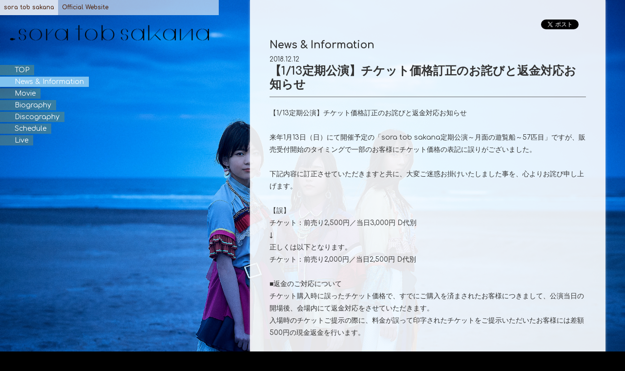

--- FILE ---
content_type: text/html
request_url: https://soratobsakana.tokyo/news/index00940000.html
body_size: 25039
content:
<!DOCTYPE html>
<html lang="ja">
<head>
<meta http-equiv="Content-Type" content="text/html; charset=utf-8" />
<title>【1/13定期公演】チケット価格訂正のお詫びと返金対応お知らせ -sora tob sakana Official Website-</title>
<meta name="description" content="" />
<meta name="keywords" content="" />
<meta name="robots" content="follow,index" />
<meta http-equiv="Content-Style-Type" content="text/css" />
<meta http-equiv="Content-Script-Type" content="text/javascript" />
<!-- META追加挿入 -->

<meta name="viewport" content="width=device-width">
<meta http-equiv="X-UA-Compatible" content="ie=edge">

<!-- Global site tag (gtag.js) - Google Analytics -->
<script async src="https://www.googletagmanager.com/gtag/js?id=UA-23562794-56"></script>
<script>
  window.dataLayer = window.dataLayer || [];
  function gtag(){dataLayer.push(arguments);}
  gtag('js', new Date());

  gtag('config', 'UA-23562794-56');
</script>
<meta property="og:title" content="sora tob sakana Official Website">
<meta property="og:type" content="website">
<meta property="og:url" content="http://soratobsakana.tokyo/">
<meta property="og:image" content="http://soratobsakana.tokyo/core_sys/images/others/ogp.jpg">
<meta property="og:site_name" content="sora tob sakana Official Website">
<meta property="og:description" content="sora tob sakana新プロジェクト始動!5月16日（水）ミニアルバム発売決定!7月1日（水）東京国際フォーラム ホールCにて結成記念ワンマンライブ開催決定!">
<meta name="twitter:card" content="summary_large_image">
<meta name="twitter:site" content="@soratobsakana">
<link rel="shortcut icon" type="image/vnd.microsoft.icon" href="../core_sys/images/others/favicon/favicon.ico">
<link rel="icon" type="image/vnd.microsoft.icon" href="../core_sys/images/others/favicon/favicon.ico">
<link rel="apple-touch-icon" sizes="57x57" href="../core_sys/images/others/favicon/apple-touch-icon-57x57.png">
<link rel="apple-touch-icon" sizes="60x60" href="../core_sys/images/others/favicon/apple-touch-icon-60x60.png">
<link rel="apple-touch-icon" sizes="72x72" href="../core_sys/images/others/favicon/apple-touch-icon-72x72.png">
<link rel="apple-touch-icon" sizes="76x76" href="../core_sys/images/others/favicon/apple-touch-icon-76x76.png">
<link rel="apple-touch-icon" sizes="114x114" href="../core_sys/images/others/favicon/apple-touch-icon-114x114.png">
<link rel="apple-touch-icon" sizes="120x120" href="../core_sys/images/others/favicon/apple-touch-icon-120x120.png">
<link rel="apple-touch-icon" sizes="144x144" href="../core_sys/images/others/favicon/apple-touch-icon-144x144.png">
<link rel="apple-touch-icon" sizes="152x152" href="../core_sys/images/others/favicon/apple-touch-icon-152x152.png">
<link rel="apple-touch-icon" sizes="180x180" href="../core_sys/images/others/favicon/apple-touch-icon-180x180.png">
<link rel="icon" type="image/png" sizes="192x192" href="../core_sys/images/others/favicon/android-chrome-192x192.png">
<link rel="icon" type="image/png" sizes="48x48" href="../core_sys/images/others/favicon/favicon-48x48.png">
<link rel="icon" type="image/png" sizes="96x96" href="../core_sys/images/others/favicon/favicon-96x96.png">
<link rel="icon" type="image/png" sizes="96x96" href="../core_sys/images/others/favicon/favicon-160x160.png">
<link rel="icon" type="image/png" sizes="96x96" href="../core_sys/images/others/favicon/favicon-196x196.png">
<link rel="icon" type="image/png" sizes="16x16" href="../core_sys/images/others/favicon/favicon-16x16.png">
<link rel="icon" type="image/png" sizes="32x32" href="../core_sys/images/others/favicon/favicon-32x32.png">
<link rel="manifest" href="../core_sys/images/others/favicon/manifest.json">
<meta name="msapplication-TileColor" content="#ffffff">
<meta name="msapplication-TileImage" content="../core_sys/images/others/favicon/mstile-144x144.png">
<link href='https://fonts.googleapis.com/css?family=Comfortaa:400,300,700' rel='stylesheet'>
<link href="https://cdn.jsdelivr.net/npm/yakuhanjp@3.0.0/dist/css/yakuhanjp_s.min.css" rel="stylesheet"><script type="text/javascript" src="../core_sys/js/common.js"></script>
<script type="text/javascript" src="../core_sys/js/user.js"></script>
<link href="../core_sys/images/others/css/sanitize.css" rel="stylesheet">
<link href="../core_sys/css/common/common.css" rel="stylesheet">  <!-- 全体共通設定 -->
<link href="../core_sys/css/user/user.css" rel="stylesheet">  <!-- ユーザーフリーエリア -->
<link href="../core_sys/css/dez_pt/news/001/base_area.css" rel="stylesheet">  <!-- レイアウト別ベース -->
<link href="../core_sys/css/dez_pt/news/001/sub_area.css" rel="stylesheet">  <!-- レイアウト別サブ -->
<link href="../core_sys/images/others/css/coreblo_reset.css" rel="stylesheet">
<link href="../core_sys/css/import/news/001/unit.css" rel="stylesheet">  <!-- レイアウト別ユニット -->
<link href="../core_sys/css/cms_block/edit/font_edit.css" rel="stylesheet">  <!-- corebloエディタ用 -->
<link href="../core_sys/images/others/css/utility.css" rel="stylesheet">

<script src="../core_sys/js/common.js"></script>
<script src="../core_sys/js/user.js"></script>

<script src="https://ajax.googleapis.com/ajax/libs/jquery/3.3.1/jquery.min.js"></script>
<script src="https://cdnjs.cloudflare.com/ajax/libs/jquery-easing/1.4.1/jquery.easing.js"></script>
<script src="../core_sys/images/others/js/mav.js"></script>
<script src="../core_sys/images/others/js/image-scale.min.js"></script>
<script src="https://ajax.googleapis.com/ajax/libs/swfobject/2.2/swfobject.js"></script>
<script src="../core_sys/images/others/js/play_list.js"></script>
</head>

<body id="layout4" class="c-no1 color-no1 listset-no0 news-no94">
<div id="loading_shutter" style="position:fixed; width:100%; height:100%; top:0px; left:0px; z-index:9999; background:#fff;"></div>
<div id="MainBg">
<img class="scale pc-only" data-scale="best-fill" data-align="top" src="../core_sys/images/main/main_bg/main_img08.jpg">
</div>
<script>
$(function() {
	$(window).on('load', function() {
		$("img.scale").imageScale();
	});
});
</script>

<!-- news category add -->
<script type="text/javascript">
$(function() {
	var pageItemMax = 10;
	var pageNo = 1;
	var itemCnt = 0;
	var pageMax = 1;

	var itemTypeList = {
		 'INFO':  1
		,'DISCO': 2
		,'LIVE':  3
		,'EVENT': 4
		,'MEDIA': 5
	};

	function setItemList(itemType) {
		itemCnt = 0;
		var removeClassStr = '';
		for(var i=1; i<= pageMax; i++) {
			removeClassStr += ' page'+i;
		}
		var itemTypeNo = 0;
		if(itemType in itemTypeList) {
			itemTypeNo = itemTypeList[itemType];
		}
		$('#list_01 tr').removeClass(removeClassStr);
		$('#list_01 tr').hide();
		$('#list_01 tr').each(function(i,e) {
			if($('.nic0'+itemTypeNo, this)[0]) {
				$(this).addClass('page'+(Math.floor(itemCnt/pageItemMax)+1));
				var url = $('a', this).attr('href')+'#';
				$('a', this).attr('href', url.substring(0, url.indexOf('#'))+'#'+itemType);
				itemCnt++;
			}
		});
		pageMax = Math.ceil(itemCnt/pageItemMax);
		$('.page'+pageNo).show();
		drawPage(pageNo);
	}

	function setAllItemList() {
		itemCnt = 0;
		var removeClassStr = '';
		for(var i=1; i<= pageMax; i++) {
			removeClassStr += ' page'+i;
		}
		$('#list_01 tr').removeClass(removeClassStr);
		$('#list_01 tr').hide();
		$('#list_01 tr').each(function(i,e) {
			$(this).addClass('page'+(Math.floor(itemCnt/pageItemMax)+1));
			var url = $('a', this).attr('href')+'#';
			$('a', this).attr('href', url.substring(0, url.indexOf('#')));
			itemCnt++;
		});
		pageMax = Math.ceil(itemCnt/pageItemMax);
		$('.page'+pageNo).show();
		drawPage(pageNo);
	}

	function getPageTagStr(itemCnt, dispItemCnt, startNo, endNo) {
		return ''
			+ '	<span class="nom PageNom1">'+itemCnt+'</span>'
			+ '	<span class="page_lang1">'
			+ '		<span class="page_lang1_text">件中</span>'
			+ '	</span>'
			+ '	&nbsp;&nbsp;'
			+ '	<span class="nom PageNom2">'+dispItemCnt+'</span>'
			+ '	<span class="page_lang2">'
			+ '		<span class="page_lang2_text">件表示</span>'
			+ '	</span>'
			+ '	&nbsp;&nbsp;'
			+ '	&lt;'+startNo
			+ '	<span class="page_lang_number">'
			+ '		<span class="page_lang_number_text">件</span>'
			+ '	</span>'
			+ '	<span class="page_lang_wave_dash">'
			+ '		<span class="page_lang_wave_dash_text">～</span>'
			+ '	</span>'+endNo
			+ '	<span class="page_lang_number">'
			+ '		<span class="page_lang_number_text">件</span>'
			+ '	</span>&gt;'
	}

	function drawPage(setPageNo) {
		if(pageMax < 1) {
			setPageNo = 1;
		} else if(setPageNo >= pageMax) {
			setPageNo = pageMax;
		} else if(setPageNo <= 1) {
			setPageNo = 1;
		}
		pageNo = setPageNo;

		$('#list_01 tr').hide();
		$('.page'+setPageNo).show();

		if(pageNo > 1) {
			$('.nb_pre').css('cursor', 'pointer');
		} else {
			$('.nb_pre').css('cursor', 'default');
		}

		if(setPageNo < pageMax) {
			$('.nb_nex').css('cursor', 'pointer');
		} else {
			$('.nb_nex').css('cursor', 'default');
		}

		var startItemPos = (setPageNo-1)*pageItemMax;
		var dispItemCnt = $('.page'+setPageNo).length;
		if(dispItemCnt === 0) {
			$('.page').html(getPageTagStr(0,0,0,0));
		} else {
			$('.page').html(getPageTagStr(itemCnt,dispItemCnt,startItemPos+1,startItemPos+dispItemCnt));
		}

		var pageNoObj = $('<ul>');
		pageNoObj.append('<li class="nb_pre"><span class="nb_pre_text">前のページ</span></li>');
		for(var i=-2; i<=2; i++) {
			if(i==0) {
				pageNoObj.append('<li class="nb_crt">'+setPageNo+'</li>');
			} else if((setPageNo+i) > 0 && (setPageNo+i) <= pageMax) {
				var liObj = $('<li>'+(setPageNo+i)+'</li>');
				liObj.on('click', function() {
					var p = parseInt($(this).text());
					$('#wrapper').animate({'opacity': 0}, 500, function() {
						$('#loading_shutter').show();
						$('body').animate({'opacity':1}, 200, function(){
							drawPage(p);
							$('#loading_shutter').show().fadeOut(500);
							$('#wrapper').css({'opacity': 1});
						});
					});
					return false;
				});
				liObj.css('cursor', 'pointer').append(liObj);
				pageNoObj.append(liObj);
			}
		}
		pageNoObj.append('<li class="nb_nex"><span class="nb_nex_text">次のページ</span></li>');

		$('.page_navi').empty().append(pageNoObj);

		$('.nb_nex').on('click', function() {
			$('#wrapper').animate({'opacity': 0}, 500, function() {
				$('#loading_shutter').show();
				$('body').animate({'opacity':1}, 200, function(){
					drawPage(pageNo+1);
					$('#loading_shutter').show().fadeOut(500);
					$('#wrapper').css({'opacity': 1});
				});
			});
		});

		$('.nb_pre').on('click', function() {
			$('#wrapper').animate({'opacity': 0}, 500, function() {
				$('#loading_shutter').show();
				$('body').animate({'opacity':1}, 200, function(){
					drawPage(pageNo-1);
					$('#loading_shutter').show().fadeOut(500);
					$('#wrapper').css({'opacity': 1});
				});
			});
		});
	}

	$('#news_cate .nn_bt').on('click', function() {
		pageNo = 1;
		var targetObj = $(this);
		var target = $(this).text();
		$('#wrapper').animate({'opacity': 0}, 500, function() {
			$('#news_cate .nn_bt').removeClass('select');
			targetObj.addClass('select');

			if(target in itemTypeList) {
				setItemList(target);
			} else {
				setAllItemList();
			}

			$('#loading_shutter').show();
			$('body').animate({'opacity':1}, 200, function(){
				$('#loading_shutter').show().fadeOut(500);
				$('#wrapper').css({'opacity': 1});
			});

		});
		return false;
	});

	var anchor = location.hash.replace(/#/g, '');

	if(anchor in itemTypeList) {
		$('#news_cate .nn_bt').removeClass('select');
		$('#news_cate .nn_bt:contains('+anchor+')').addClass('select');
		setItemList(anchor);
		$(window).on('load', function() {
			$(window).scrollTop(0);
		});
	} else {
		setAllItemList();
	}
})
</script>
<!-- news category end -->


<div id="Ctg1">
<div id="CtNo1">

<form method="post" action="void(0);" id="act">
<!-- ＜wrapper＞02start -->
<div id="wrapper">
<div id="wrapper_inner">

<!-- ＜container＞start -->
<div id="container">
<div id="container_inner">

<!-- ＜header＞start -->
<!-- ＜header＞end -->

<!-- ＜ext_area_01＞start -->
<!-- ＜ext_area_01＞end -->

<!-- ＜contents＞start -->
<div id="contents">
<div id="contents_inner">

<!-- ＜contents_main＞start -->
<div id="contents_main">
<div id="contents_main_inner">

<!-- ＜main＞start -->
<div id="main">
<div id="main_inner">
<div class="main_sa01">
<div class="main_sa01_c">
<!-- social_area -->
<div id="social_area">
<div id="twitter">
<a href="https://twitter.com/share" class="twitter-share-button" data-count="none">Tweet</a>
<script>!function(d,s,id){var js,fjs=d.getElementsByTagName(s)[0],p=/^http:/.test(d.location)?'http':'https';if(!d.getElementById(id)){js=d.createElement(s);js.id=id;js.src=p+'://platform.twitter.com/widgets.js';fjs.parentNode.insertBefore(js,fjs);}}(document, 'script', 'twitter-wjs');</script><!--tweet button end-->
</div>

<div id="facebook_like">
<div id="fb-root"></div>
<script>(function(d, s, id) {
  var js, fjs = d.getElementsByTagName(s)[0];
  if (d.getElementById(id)) return;
  js = d.createElement(s); js.id = id;
  js.src = "//connect.facebook.net/ja_JP/sdk.js#xfbml=1&version=v2.0";
  fjs.parentNode.insertBefore(js, fjs);
}(document, 'script', 'facebook-jssdk'));</script>

<div class="fb-like" data-href="http://whv-amusic.com/kano/" data-layout="button" data-action="like" data-show-faces="false" data-share="false"></div>
</div><!--facebook like end-->

</div>
<!-- social_area --></div>
</div>
<div class="main_sa02">
<div class="main_sa02_c">
<h2 id="cont_title">
<span class="nname">News & Information</span>
</h2></div>
</div>
<div class="main_sa04">
<div class="main_sa04_c">
<!-- contents start -->
	<div id="news_block">
<script>
$(function(){
  $("#news_block .read").each(function(){
    $(this).html( $(this).html().replace(/((http|https|ftp):\/\/[\w?=&.\/-;#~%-]+(?![\w\s?&.\/;#~%"=-]*>))/g,
      '<a href="$1" target="_blank">$1</a> ') );
  });
});
</script>	<div class="page_94">
	<div class="block line_00">
	<div class="block_inner">
	<p id="js-newsDate"></p><h2 class="articleHead">【1/13定期公演】チケット価格訂正のお詫びと返金対応お知らせ</h2>	<div class="atl_inner">
	<!-- main strings block start -->
	<div class="read">【1/13定期公演】チケット価格訂正のお詫びと返金対応お知らせ<br /><br />来年1月13日（日）にて開催予定の「sora tob sakana定期公演～月面の遊覧船～57匹目」ですが、販売受付開始のタイミングで一部のお客様にチケット価格の表記に誤りがございました。<br /><br />下記内容に訂正させていただきますと共に、大変ご迷惑お掛けいたしました事を、心よりお詫び申し上げます。<br /><br />【誤】<br />チケット：前売り2,500円／当日3,000円 D代別<br />↓<br />正しくは以下となります。<br />チケット：前売り2,000円／当日2,500円 D代別<br /><br />■返金のご対応について<br />チケット購入時に誤ったチケット価格で、すでにご購入を済まされたお客様につきまして、公演当日の開場後、会場内にて返金対応をさせていただきます。<br />入場時のチケットご提示の際に、料金が誤って印字されたチケットをご提示いただいたお客様には差額500円の現金返金を行います。<br /><br />該当されるお客様にご迷惑とご不便をおかけいたしますが、ご協力の程よろしくお願い申し上げます。<br /><br />詳細のお問い合わせにつきましては、下記にて承ります。<br />＝＝＝＝＝<br />ポニーキャニオン　ライブクリエイティヴ本部　<br />03-5521-8077（平日13:00〜18:00）<br />※イベント内容に関するお問い合わせは、お受けいたしかねます。<br />＝＝＝＝＝<br /></div>
	<!-- main strings block end -->
	</div>
	</div>
	</div>
	</div>
	<ul class="sc">
		<li><a href="../news/index.html" class="sc_listpage">list page</a></li>
		<li><a href="#top" class="sc_pagetop">page top</a></i>
	</ul>

	<!-- hana add -->
	<script type="text/javascript">
	$(function() {
		$('a.sc_listpage').each(function() {
			$(this).attr('href', $(this).attr('href')+location.hash);
		});
	});
	</script>
	<!-- hana add end -->


<script>
	function news_date_display(){
		if(document.getElementById('js-newsDate') != null){
			document.getElementById('js-newsDate').innerHTML = '2018.12.12';
		}
	}
	function addOnload(func){
		try {
			window.addEventListener("load", func, false);
		} catch (e) {
			window.attachEvent("onload", func);
		}
	}
	
	addOnload(function() { news_date_display(); });
</script>	</div>
<!-- contents end -->
</div>
</div>
<div class="main_sa05">
<div class="main_sa05_c">
<!--コンテンツ高さ調整-->
<script type="text/javascript">
var mH = 0;
$(window).on('load', function() {
var wH = $(window).height();
mH = $("#main").height();
	if(wH > mH){ 
		$("#main").css("height",wH+"px");
	}else{ 
		$("#main").css("height","auto");
	}
});

var _globalLock = 0;

function resize() {
  if (!_globalLock++) {
    setTimeout(function() {
var wH = $(window).height();
	if(wH > mH){ 
		$("#main").css("height",wH+"px");
	}else{ 
		$("#main").css("height","auto");
	}
      setTimeout(function() { _globalLock = 0; }, 0); // delay unlock
    }, 40);
  }
}

$(window).on('resize', function() {
    resize();
});
</script></div>
</div>
</div>
</div>
<!-- ＜main＞end -->

</div>
</div>
<!-- ＜contents_main＞end -->

<!-- ＜side＞start -->
<div id="side">
<div id="side_inner">
<div id="header_title">
<h1><a href="../index.html" name="top" id="top">
<p class="artist_name">sora tob sakana</p>
<p>Official Website</p>
</a></h1>
</div>

<div id="artist_logo">
<h2>
<a href="../index.html" name="top" id="top">
<img src="../core_sys/images/main/logo_h02_bk.png" class="pc-only">
<img src="../core_sys/images/main/logo_h02_bk.png" class="sp-only">
</a>
</h2>
</div><!-- global link start -->
	<div id="g_navi_v">
<div class="header_menu_wrap">	<ul>
	<li class="gv_fir_item1 gv_lino2 fir"><a href="../index.html" class="fir" title="TOP"><span class="gv_sno2">TOP</span></a></li>
	<li class="gv_fir_item2 gv_lino3 fir"><a href="../news/index.html" class="fir_crt" title="News & Information"><span class="gv_sno3">News & Information</span></a></li>
	<li class="gv_fir_item3 gv_lino4 fir"><a href="../movie/index.html" class="fir" title="Movie"><span class="gv_sno4">Movie</span></a></li>
	<li class="gv_fir_item4 gv_lino5 fir"><a href="../biography/index.html" class="fir" title="Biography"><span class="gv_sno5">Biography</span></a></li>
	<li class="gv_fir_item5 gv_lino6 fir"><a href="../discography/index.html" class="fir" title="Discography"><span class="gv_sno6">Discography</span></a></li>
	<li class="gv_fir_item6 gv_lino10 fir"><a href="../schedule/index.html" class="fir" title="Schedule"><span class="gv_sno10">Schedule</span></a></li>
	<li class="gv_fir_item7 gv_lino11 fir"><a href="https://soratobsakana.tokyo/event/untie/" target="_blank" class="fir" title="Live"><span class="gv_sno11">Live</span></a></li>
	</ul>
</div>

<!-- メニューアイコン -->
<button class="menuIcon">
	<div class="menuIcon__lineWrap">
		<span class="menuIcon__line"></span>
		<span class="menuIcon__line"></span>
		<span class="menuIcon__line"></span>
	</div>
</button>


<script>
/* ==========================================
*
*  ナビゲーション
*
========================================== */
$(function() {
  var icon = $(".menuIcon");
  var gNav = $(".header_menu_wrap");
  var switchSize = 900;
  screenType = null;
  navState = "close";

  // ウィンドウサイズ判別
  $(window).on('load resize', function() {
    var wW = $(window).width();
    if (wW > switchSize) {
      if (screenType !== 'wide') {
        screenType = 'wide';
        openNav();
      } else {
        return;
      }
    } else {
      if (screenType !== 'narrow') {
        screenType = 'narrow';
        icon.removeClass("is-open");
        gNav.hide();
      } else {
        return;
      }
    }
  });

  // クリックイベント
  icon.on("click", function() {
    if (navState === "close") {
      openNav();
    } else {
      closeNav();
    }
    return false;
  });

  gNav.find("a").on("click", function() {
    if (screenType === 'narrow') {
      closeNav();
    }
  });

  // ひらく
  function openNav() {
    navState = "open";
    icon.addClass("is-open");
    gNav.slideDown();
  }

  // とじる
  function closeNav() {
    navState = "close";
    icon.removeClass("is-open");
    gNav.slideUp();
  }

});
</script>	</div>
<!-- global end -->
</div>
</div>
<!-- ＜side＞end -->

</div>
</div>
<!-- ＜contents＞end -->

<!-- ＜ext_area_02＞start -->
<!-- ＜ext_area_02＞end -->

<!-- ＜footer＞start -->
<div id="footer">
<div id="footer_inner">
<div class="footer_sa01">
<div class="footer_sa01_c">
<div  id="cr">
<p class="privacy">

</p>
<div class="crTxt">&copy; Zizoo all rights. copy right reserved.</div>
</div>
</div>
</div>
<div class="footer_sa03">
<div class="footer_sa03_l">
<!--[if lt IE 9]><script src="../core_sys/images/others/js/PIE_IE678.js"></script>
<script>
$(window).on('load', function() {
  $('*').each(function() {
    PIE.attach(this);
  });
});
</script>
<![endif]-->

<script>

MAVJS.addUserAgent();

/* Copyright (c) 2011 detelu (http://www.detelu.com)
 * Dual licensed under the MIT (http://www.opensource.org/licenses/mit-license.php) 
 * and GPL (http://www.opensource.org/licenses/gpl-license.php) licenses.
 * jquery.fademover.js
 * Version: 2012-02-06
*/
(function($){
  $.fn.fadeMover = function(options) {
    var defaults = {
      'effectType': 1,
      'inSpeed': 800,
      'outSpeed': 800,
      'inDelay' : '0',
      'outDelay' : '0',
      'nofadeOut' : 'nonmover'
        };
        var setting = $.extend(defaults, options);
    var cnt = $(this).length-1;
        this.each(function(i) {
      var pel = this;
      if(setting.effectType == 1 || setting.effectType == 2) {
        $(pel).css("opacity", 0).delay(i*setting.inDelay).animate({opacity: 1}, setting.inSpeed);
      }
      if(setting.effectType == 1 || setting.effectType == 3) {
        $('a').click(function(event) {
          var moveUrl = $(this).attr("href");
          if(!$(this).hasClass(setting.nofadeOut) && moveUrl.charAt(0) != "#"){
            event.preventDefault();
            $(pel).delay(i*setting.outDelay).animate({"opacity": 0}, setting.outSpeed, function(){
            if(cnt == i || setting.outDelay == '0')
              location.href = moveUrl;
            });
          }
        });
      }
    });
    return this;
  }
  window.onunload = function () {};
})(jQuery);
/* 
 * jquery.fademover.js ここまで
*/

window.onpageshow = function(){
  $('#wrapper').fadeMover({
    'effectType': 1,
    'inSpeed': 1000,
    'outSpeed': 300,
    'inDelay' : '0',
    'outDelay' : '0',
    'nofadeOut' : 'nonmover'
  });
};

$(function(){

  // 相対リンクのindex.html削除
  MAVJS.removeIndexHtml();

  // rel="noopener noreferrer"追加
  MAVJS.addRelNoopener();

  // カスタムマーカーリスト
  MAVJS.customMarkerList();

  // スムーススクロール(offsetY, time, easing);
  MAVJS.smoothScroll( -50, 1000, "easeInOutQuint" );

  // リストのリンク全体化（リンクにしたいtrまたは、.nwu_boxを指定）
//  MAVJS.anchorParentClickable(".c-no9 #list_06 .nwu_box");  


  $('#g_navi a,a[target="_blank"],a[href=""],a[href^="#"],a[href^="index.php#"]').addClass('nonmover');

});

$(window).on('load', function() {
  $("#loading_shutter").fadeOut(500);
});

</script></div>
<div class="footer_sa03_r">
<script>
$(function(){

  // 「画像 Type_1～3」 レスポンシブ対応用 class変更
  MAVJS.addClassImgType();

  // 「画像 Type_4」 レスポンシブ対応用 ulに置き換え
  MAVJS.replaceType4();

  // URL自動aタグ化
  MAVJS.createAnchorTag("#news_block .read, .contents-no14 .read");

});
</script></div>
</div>
</div>
</div>
<!-- ＜footer＞end -->

</div>
</div>
<!-- ＜container＞end -->

</div>
</div>
<!-- ＜wrapper＞02end -->
</form>
</div>
</div>

<script>
$(function() {
	$('a').each(function(i) {
		if($(this).attr('href')) {
			if($(this).attr('href').indexOf('index.html') >= 0) {
				$(this).attr('href', $(this).attr('href').replace('index.html', ''));
			}
		}
	});
});
</script>

</body>
</html>
<!-- InstanceEnd -->


--- FILE ---
content_type: text/css
request_url: https://soratobsakana.tokyo/core_sys/images/others/css/sanitize.css
body_size: 10505
content:
/*! sanitize.css v8.0.0 | CC0 License | github.com/csstools/sanitize.css */

/* Document
 * ========================================================================== */

/**
 * 1. Remove repeating backgrounds in all browsers (opinionated).
 * 2. Add border box sizing in all browsers (opinionated).
 */

*,
::before,
::after {
  background-repeat: no-repeat; /* 1 */
  box-sizing: border-box; /* 2 */
}

/**
 * 1. Add text decoration inheritance in all browsers (opinionated).
 * 2. Add vertical alignment inheritance in all browsers (opinionated).
 */

::before,
::after {
  text-decoration: inherit; /* 1 */
  vertical-align: inherit; /* 2 */
}

/**
 * 1. Use the default cursor in all browsers (opinionated).
 * 2. Use the default user interface font in all browsers (opinionated).
 * 3. Correct the line height in all browsers.
 * 4. Use a 4-space tab width in all browsers (opinionated).
 * 5. Prevent adjustments of font size after orientation changes in
 *    IE on Windows Phone and in iOS.
 * 6. Breaks words to prevent overflow in all browsers (opinionated).
 */

html {
  cursor: default; /* 1 */
  font-family:
    system-ui,
    /* macOS 10.11-10.12 */ -apple-system,
    /* Windows 6+ */ Segoe UI,
    /* Android 4+ */ Roboto,
    /* Ubuntu 10.10+ */ Ubuntu,
    /* Gnome 3+ */ Cantarell,
    /* KDE Plasma 5+ */ Noto Sans,
    /* fallback */ sans-serif,
    /* macOS emoji */ "Apple Color Emoji",
    /* Windows emoji */ "Segoe UI Emoji",
    /* Windows emoji */ "Segoe UI Symbol",
    /* Linux emoji */ "Noto Color Emoji"; /* 2 */

  line-height: 1.15; /* 3 */
  -moz-tab-size: 4; /* 4 */
  tab-size: 4; /* 4 */
  -ms-text-size-adjust: 100%; /* 5 */
  -webkit-text-size-adjust: 100%; /* 5 */
  word-break: break-word; /* 6 */
}

/* Sections
 * ========================================================================== */

/**
 * Remove the margin in all browsers (opinionated).
 */

body {
  margin: 0;
}

/**
 * Correct the font size and margin on `h1` elements within `section` and
 * `article` contexts in Chrome, Firefox, and Safari.
 */

h1 {
  font-size: 2em;
  margin: 0.67em 0;
}

/* Grouping content
 * ========================================================================== */

/**
 * 1. Add the correct sizing in Firefox.
 * 2. Show the overflow in Edge and IE.
 */

hr {
  height: 0; /* 1 */
  overflow: visible; /* 2 */
}

/**
 * Add the correct display in IE.
 */

main {
  display: block;
}

/**
 * Remove the list style on navigation lists in all browsers (opinionated).
 */

nav ol,
nav ul {
  list-style: none;
}

/**
 * 1. Use the default monospace user interface font
 *    in all browsers (opinionated).
 * 2. Correct the odd `em` font sizing in all browsers.
 */

pre {
  font-family:
    /* macOS 10.10+ */ Menlo,
    /* Windows 6+ */ Consolas,
    /* Android 4+ */ Roboto Mono,
    /* Ubuntu 10.10+ */ Ubuntu Monospace,
    /* KDE Plasma 5+ */ Noto Mono,
    /* KDE Plasma 4+ */ Oxygen Mono,
    /* Linux/OpenOffice fallback */ Liberation Mono,
    /* fallback */ monospace; /* 1 */

  font-size: 1em; /* 2 */
}

/* Text-level semantics
 * ========================================================================== */

/**
 * Remove the gray background on active links in IE 10.
 */

a {
  background-color: transparent;
}

/**
 * Add the correct text decoration in Edge, IE, Opera, and Safari.
 */

abbr[title] {
  text-decoration: underline;
  text-decoration: underline dotted;
}

/**
 * Add the correct font weight in Chrome, Edge, and Safari.
 */

b,
strong {
  font-weight: bolder;
}

/**
 * 1. Use the default monospace user interface font
 *    in all browsers (opinionated).
 * 2. Correct the odd `em` font sizing in all browsers.
 */

code,
kbd,
samp {
  font-family:
    /* macOS 10.10+ */ Menlo,
    /* Windows 6+ */ Consolas,
    /* Android 4+ */ Roboto Mono,
    /* Ubuntu 10.10+ */ Ubuntu Monospace,
    /* KDE Plasma 5+ */ Noto Mono,
    /* KDE Plasma 4+ */ Oxygen Mono,
    /* Linux/OpenOffice fallback */ Liberation Mono,
    /* fallback */ monospace; /* 1 */

  font-size: 1em; /* 2 */
}

/**
 * Add the correct font size in all browsers.
 */

small {
  font-size: 80%;
}

/*
 * Remove the text shadow on text selections in Firefox 61- (opinionated).
 * 1. Restore the coloring undone by defining the text shadow
 *    in all browsers (opinionated).
 */

::-moz-selection {
  background-color: #b3d4fc; /* 1 */
  color: #000; /* 1 */
  text-shadow: none;
}

::selection {
  background-color: #b3d4fc; /* 1 */
  color: #000; /* 1 */
  text-shadow: none;
}

/* Embedded content
 * ========================================================================== */

/*
 * Change the alignment on media elements in all browers (opinionated).
 */

audio,
canvas,
iframe,
img,
svg,
video {
  vertical-align: middle;
}

/**
 * Add the correct display in IE 9-.
 */

audio,
video {
  display: inline-block;
}

/**
 * Add the correct display in iOS 4-7.
 */

audio:not([controls]) {
  display: none;
  height: 0;
}

/**
 * Remove the border on images inside links in IE 10-.
 */

img {
  border-style: none;
}

/**
 * Change the fill color to match the text color in all browsers (opinionated).
 */

svg:not([fill]) {
  fill: currentColor;
}

/**
 * Hide the overflow in IE.
 */

svg:not(:root) {
  overflow: hidden;
}

/* Tabular data
 * ========================================================================== */

/**
 * Collapse border spacing in all browsers (opinionated).
 */

table {
  border-collapse: collapse;
}

/* Forms
 * ========================================================================== */

/**
 * Inherit styling in all browsers (opinionated).
 */

button,
input,
select,
textarea {
  font-family: inherit;
  font-size: inherit;
  line-height: inherit;
}

/**
 * Remove the margin in Safari.
 */

button,
input,
select {
  margin: 0;
}

/**
 * 1. Show the overflow in IE.
 * 2. Remove the inheritance of text transform in Edge, Firefox, and IE.
 */

button {
  overflow: visible; /* 1 */
  text-transform: none; /* 2 */
}

/**
 * Correct the inability to style clickable types in iOS and Safari.
 */

button,
[type="button"],
[type="reset"],
[type="submit"] {
  -webkit-appearance: button;
}

/**
 * Correct the padding in Firefox.
 */

fieldset {
  padding: 0.35em 0.75em 0.625em;
}

/**
 * Show the overflow in Edge and IE.
 */

input {
  overflow: visible;
}

/**
 * 1. Correct the text wrapping in Edge and IE.
 * 2. Correct the color inheritance from `fieldset` elements in IE.
 */

legend {
  color: inherit; /* 2 */
  display: table; /* 1 */
  max-width: 100%; /* 1 */
  white-space: normal; /* 1 */
}

/**
 * 1. Add the correct display in Edge and IE.
 * 2. Add the correct vertical alignment in Chrome, Firefox, and Opera.
 */

progress {
  display: inline-block; /* 1 */
  vertical-align: baseline; /* 2 */
}

/**
 * Remove the inheritance of text transform in Firefox.
 */

select {
  text-transform: none;
}

/**
 * 1. Remove the margin in Firefox and Safari.
 * 2. Remove the default vertical scrollbar in IE.
 * 3. Change the resize direction on textareas in all browsers (opinionated).
 */

textarea {
  margin: 0; /* 1 */
  overflow: auto; /* 2 */
  resize: vertical; /* 3 */
}

/**
 * Remove the padding in IE 10-.
 */

[type="checkbox"],
[type="radio"] {
  padding: 0;
}

/**
 * 1. Correct the odd appearance in Chrome and Safari.
 * 2. Correct the outline style in Safari.
 */

[type="search"] {
  -webkit-appearance: textfield; /* 1 */
  outline-offset: -2px; /* 2 */
}

/**
 * Correct the cursor style of increment and decrement buttons in Safari.
 */

::-webkit-inner-spin-button,
::-webkit-outer-spin-button {
  height: auto;
}

/**
 * Correct the text style of placeholders in Chrome, Edge, and Safari.
 */

::-webkit-input-placeholder {
  color: inherit;
  opacity: 0.54;
}

/**
 * Remove the inner padding in Chrome and Safari on macOS.
 */

::-webkit-search-decoration {
  -webkit-appearance: none;
}

/**
 * 1. Correct the inability to style clickable types in iOS and Safari.
 * 2. Change font properties to `inherit` in Safari.
 */

::-webkit-file-upload-button {
  -webkit-appearance: button; /* 1 */
  font: inherit; /* 2 */
}

/**
 * Remove the inner border and padding of focus outlines in Firefox.
 */

::-moz-focus-inner {
  border-style: none;
  padding: 0;
}

/**
 * Restore the focus outline styles unset by the previous rule in Firefox.
 */

:-moz-focusring {
  outline: 1px dotted ButtonText;
}

/* Interactive
 * ========================================================================== */

/*
 * Add the correct display in Edge and IE.
 */

details {
  display: block;
}

/*
 * Add the correct styles in Edge, IE, and Safari.
 */

dialog {
  background-color: white;
  border: solid;
  color: black;
  display: block;
  height: -moz-fit-content;
  height: -webkit-fit-content;
  height: fit-content;
  left: 0;
  margin: auto;
  padding: 1em;
  position: absolute;
  right: 0;
  width: -moz-fit-content;
  width: -webkit-fit-content;
  width: fit-content;
}

dialog:not([open]) {
  display: none;
}

/*
 * Add the correct display in all browsers.
 */

summary {
  display: list-item;
}

/* Scripting
 * ========================================================================== */

/**
 * Add the correct display in IE 9-.
 */

canvas {
  display: inline-block;
}

/**
 * Add the correct display in IE.
 */

template {
  display: none;
}

/* User interaction
 * ========================================================================== */

/*
 * 1. Remove the tapping delay in IE 10.
 * 2. Remove the tapping delay on clickable elements
      in all browsers (opinionated).
 */

a,
area,
button,
input,
label,
select,
summary,
textarea,
[tabindex] {
  -ms-touch-action: manipulation; /* 1 */
  touch-action: manipulation; /* 2 */
}

/**
 * Add the correct display in IE 10-.
 */

[hidden] {
  display: none;
}

/* Accessibility
 * ========================================================================== */

/**
 * Change the cursor on busy elements in all browsers (opinionated).
 */

[aria-busy="true"] {
  cursor: progress;
}

/*
 * Change the cursor on control elements in all browsers (opinionated).
 */

[aria-controls] {
  cursor: pointer;
}

/*
 * Change the cursor on disabled, not-editable, or otherwise
 * inoperable elements in all browsers (opinionated).
 */

[aria-disabled="true"],
[disabled] {
  cursor: not-allowed;
}

/*
 * Change the display on visually hidden accessible elements
 * in all browsers (opinionated).
 */

[aria-hidden="false"][hidden]:not(:focus) {
  clip: rect(0, 0, 0, 0);
  display: inherit;
  position: absolute;
}


--- FILE ---
content_type: text/css
request_url: https://soratobsakana.tokyo/core_sys/css/common/common.css
body_size: 1881
content:
@charset "utf-8";

/* ========================================
サイトごとの全体設定
======================================== */

/* 基本のフォント設定 */

body {
  color: #333;
  line-height: 1.4;
  font-size: 1.4rem;
  font-family: 'Comfortaa', Meiryo, "Noto Sans JP", sans-serif;
}

/* リンク */
a {
  color: #1f8cd3;
  text-decoration: none;
  transition: 0.5s;
}

/* 訪問済みリンクカラー */
a:visited {
  color: #643f77;
}

/* ホバー効果 */
a:hover {
  /* opacity: 0.6; */
  filter: brightness(1.3);
}


/* 選択時カラー */
::-moz-selection {
  background-color: #b3d4fc;
  color: #000000;
}

::selection {
  background-color: #b3d4fc;
  color: #000000;
}

/* ========================================
foundation
リセットのためのCSSの追加
======================================== */

/* 1rem = 10pxにする */
html {
  font-size: 62.5%;
}

body {
  font-variant-ligatures: none;
  word-break: break-word;
}

h1, h2, h3, h4, h5, h6 {
  margin: 1em 0 .4em;
}

h4 {
  font-size: 1.2em;
}

h5, h6 {
  font-size: 1em;
}

img {
  max-width: 100%;
  vertical-align: bottom;
}

iframe {
  border: none;
}

table {
  border-collapse: collapse;
}

tr {
  vertical-align: top;
}

th {
  text-align: left;
  padding: 0;
}

td {
  padding: 0;
}

figure {
  margin: 0;
}

ul {
  list-style: none;
  padding: 0;
}

ol {
  padding-left: 1.2em;
}

p,
ul,
ol,
dl {
  margin: 0 0 1em;
}

td,
th,
li,
p {
  word-break: break-word;
}

small {
  font-size: inherit;
}

button {
  background: transparent;
  border: none;
  cursor: pointer;
  font-family: inherit;
  font-size: inherit;
  padding: 0;
  outline: 0;
}

/* リマーケティングタグの隙間回避 */
iframe[name='google_conversion_frame']{
  pointer-events: none;
  position: absolute;
  bottom: 0;
  right: 0;
}

--- FILE ---
content_type: text/css
request_url: https://soratobsakana.tokyo/core_sys/css/user/user.css
body_size: 12561
content:
@charset "utf-8";

/* ========================================
Object
スタイルパーツなど
======================================== */


/* 記事ブロック内
------------------------------------------ */

/* 線あり */
.block img.lp {
  border: 1px solid #666;
}

.ph {
  margin-bottom: 16px;
}

.read {
  margin-bottom: 16px;
}


/* Type1、2
======================== */
.type_1_r,
.type_1_l,
.type_2 {
  position: relative;
}

@media screen and (min-width: 600px) {
  .type_1_r::after,
  .type_1_l::after,
  .type_2::after {
    content: "";
    clear: both;
    height: 0;
    display: block;
    visibility: hidden;
  }

  .img_l {
    float: left !important;
    margin-right: 16px;
  }

  .img_r {
    margin-left: 16px;
    float: right !important;
  }
}

.clear_margin {
  clear: both;
}

/* Type3
======================== */

.atl_inner.type_3_l,
.atl_inner.type_3_r {
  display: flex;
  flex-direction: column;
  align-items: center;
}

.img_l_tp3,
.img_r_tp3 {
  flex-basis: 50%;
  flex-shrink: 0;
  position: relative;
}

.read_l {
  margin: 0 0 0 16px !important;
  width: 100%;
}

.read_r {
  margin: 0 16px 0 0 !important;
  width: 100%;
}

@media screen and (min-width: 600px) {
  .atl_inner.type_3_l {
    flex-direction: row;
    align-items: flex-start;
  }

  .atl_inner.type_3_r {
    flex-direction: row-reverse;
    align-items: flex-start;
  }
}


/* Type4（※要ユーザエリア38 JS生成 ）
======================== */

.type4List {
  display: flex;
  flex-wrap: wrap;
  justify-content: space-around;
  padding: 0;
  list-style: none;
}

.type4List__item {
  width: 100%;
  text-align: center;
}

.type4List .cap{
  margin: .5em 0 1em;
  max-width: 100%;
}

.type4List img{
  max-width: 100%;
}

.type4List--wdp01>.type4List__item { max-width: 100%; }
.type4List--wdp02>.type4List__item { max-width: 100%; }
.type4List--wdp03>.type4List__item { max-width: 100%; }
.type4List--wdp04>.type4List__item { max-width: calc(100%/2 - 8px); }
.type4List--wdp05>.type4List__item { max-width: calc(100%/2 - 8px); }
.type4List--wdp06>.type4List__item { max-width: calc(100%/2 - 8px); }

@media screen and (min-width: 600px){
  .type4List--wdp01>.type4List__item { max-width: 100%; }
  .type4List--wdp02>.type4List__item { max-width: calc(100%/2 - 8px); }
  .type4List--wdp03>.type4List__item { max-width: calc(100%/2 - 8px); }
  .type4List--wdp04>.type4List__item { max-width: calc(100%/2 - 8px); }
  .type4List--wdp05>.type4List__item { max-width: calc(100%/3 - 8px); }
  .type4List--wdp06>.type4List__item { max-width: calc(100%/3 - 8px); }
}

@media screen and (min-width: 900px){
  .type4List--wdp01>.type4List__item { max-width: 100%; }
  .type4List--wdp02>.type4List__item { max-width: calc(100%/2 - 8px); }
  .type4List--wdp03>.type4List__item { max-width: calc(100%/3 - 8px); }
  .type4List--wdp04>.type4List__item { max-width: calc(100%/4 - 8px); }
  .type4List--wdp05>.type4List__item { max-width: calc(100%/5 - 8px); }
  .type4List--wdp06>.type4List__item { max-width: calc(100%/6 - 8px); }
}


/* Youtube
------------------------------------------ */
/*
  width = ウィンドウ幅 - 左右マージンの合計
  height = width * 9/16
  ※単位vwはスクロールバーを含めた値になるため、PCの場合は少しずれる。
  　スマホは問題ない。
*/

.read iframe {
  width: calc(100vw - 40px);
  height: calc((100vw - 40px) * 9/16);
  max-width: 640px;
  max-height: calc(640px * 9/16);
  margin: 1em 0;
}

/* ページネーション
------------------------------------------ */

.nb_navi {
  text-align: center;
  margin-top: 50px;
}

.page {
  font-weight: 500;
}

.page>.nom {
}

.nb_navi a {
  text-decoration: none;
  transition: 0.5s;
}

.nb_navi a:hover {
  opacity: 0.5;
}

.page_navi ul {
  display: flex;
  list-style: none;
  padding: 0;
  margin: 0;
  justify-content: center;
}

.page_navi ul>li {
  margin: 0 1em;
}

.page_navi ul>li>span {
  opacity: 0.2;
}

.page_navi ul>li.nb_crt,
.page_navi ul>li.nb_link {
  margin: 0 0.5em;
}

.page_navi ul>li.nb_crt {
}

/* バナーユニット
------------------------------------------ */

#bnu_001_t,
#bnu_001_n,
#bnu_001_c {
  display: flex;
  flex-wrap: wrap;
  justify-content: center;
  margin: 30px 0 0;
}

#bnu_001_t>p,
#bnu_001_n>p,
#bnu_001_c>p{
  width: 100%;
  max-width: 350px;
  margin: 0 10px 10px;
}

/* ========================================
Component
複数プロジェクトで共通で使う部品
======================================== */

.c-listTable th {
  padding-right: 16px;
  vertical-align: top;
  white-space: nowrap;
}

@media screen and (max-width: 899px){
  .c-listTable tr,
  .c-listTable th,
  .c-listTable td{
      display: block;
  }
}

.inlineBlockWrap>span,
.c-inlineBlockWrap>span {
  display: inline-block;
}

/* 横並びリスト */
.c-horizontalList {
  display: flex;
  flex-wrap: wrap;
}

.c-horizontalList>li {
  margin: 0 1em 0 0;
  display: inline-block;
}

/* 装飾付きリスト(absolute配置) */
.c-enclosedNumberList>li,
.c-customMarkerList>li,
.c-asteriskList>li,
.c-triangleList>li,
.c-squareList>li,
.c-largeCircleList>li {
  padding-left: 1em;
  position: relative;
}

.c-enclosedNumberList>li::before,
.c-customMarkerList>li::before,
.c-asteriskList>li::before,
.c-triangleList>li::before,
.c-squareList>li::before,
.c-largeCircleList>li::before {
  position: absolute;
  top: 0;
  left: 0;
}

.c-asteriskList>li::before {
  content: "※";
}

.c-triangleList>li::before {
  content: "▼";
}

.c-squareList>li::before {
  content: "■";
}

.c-largeCircleList>li::before {
  content: "●";
}

/* 丸囲い文字リスト */
.c-enclosedNumberList {
  counter-reset: enclosedNumberList;
  list-style: none;
  padding: 0;
}

.c-enclosedNumberList>li {
  padding-left: 1.2em;
}

.c-enclosedNumberList>li:before {
  content: counter(enclosedNumberList);
  counter-increment: enclosedNumberList;
  border: 1px solid;
  border-radius: 50%;
  width: 1.3em;
  height: 1.3em;
  top: .5em;
  font-size: .8em;
  display: flex;
  justify-content: center;
  align-items: center;
}

.c-enclosedNumberList--fill>li:before {
  background: #000;
  border-color: #000;
  color: #fff;
}

/* 円形付きリスト */
.c-discList {
  list-style: disc !important;
  padding-left: 1.5em !important;
}


/* 中空円付きリスト */
.c-circleList {
  list-style: circle !important;
  padding-left: 1.5em !important;
}


/* 画像リスト（β）
======================== */

.c-gridWrap {
  display: flex;
  flex-wrap: wrap;
}

.c-gridWrap>li {
  margin-bottom: 16px;
  width: 100%;
}

.c-gridWrap:not([data-col="1"])>li {
  margin-right: 16px;
}

/* 
スマホカラム

マージン(16px x 数)を引いて、カラム数で割る
小数点が出るのでIE11対策で-1pxする
*/
.c-gridWrap[data-col="2"]>li {  width: calc((100% - (16px * 1)) / 2 - 1px);}
.c-gridWrap[data-col="3"]>li {  width: calc((100% - (16px * 2)) / 3 - 1px);}
.c-gridWrap[data-col="4"]>li {  width: calc((100% - (16px * 3)) / 4 - 1px);}
.c-gridWrap[data-col="5"]>li {  width: calc((100% - (16px * 4)) / 5 - 1px);}
.c-gridWrap[data-col="6"]>li {  width: calc((100% - (16px * 5)) / 6 - 1px);}
.c-gridWrap[data-col="7"]>li {  width: calc((100% - (16px * 6)) / 7 - 1px);}
.c-gridWrap[data-col="8"]>li {  width: calc((100% - (16px * 7)) / 8 - 1px);}
.c-gridWrap[data-col="9"]>li {  width: calc((100% - (16px * 8)) / 9 - 1px);}
.c-gridWrap[data-col="10"]>li {  width: calc((100% - (16px * 9)) / 10 - 1px);}

.c-gridWrap[data-col="1"]>li,
.c-gridWrap[data-col="2"]>li:nth-child(2n),
.c-gridWrap[data-col="3"]>li:nth-child(3n),
.c-gridWrap[data-col="4"]>li:nth-child(4n),
.c-gridWrap[data-col="5"]>li:nth-child(5n),
.c-gridWrap[data-col="6"]>li:nth-child(6n),
.c-gridWrap[data-col="7"]>li:nth-child(7n),
.c-gridWrap[data-col="8"]>li:nth-child(8n),
.c-gridWrap[data-col="9"]>li:nth-child(9n),
.c-gridWrap[data-col="10"]>li:nth-child(10n) {
  margin-right: 0;
}


@media screen and (min-width: 600px){
  /* タブレット */
  .c-gridWrap[data-col-tab="2"]>li {  width: calc((100% - (16px * 1)) / 2 - 1px);}
  .c-gridWrap[data-col-tab="3"]>li {  width: calc((100% - (16px * 2)) / 3 - 1px);}
  .c-gridWrap[data-col-tab="4"]>li {  width: calc((100% - (16px * 3)) / 4 - 1px);}
  .c-gridWrap[data-col-tab="5"]>li {  width: calc((100% - (16px * 4)) / 5 - 1px);}
  .c-gridWrap[data-col-tab="6"]>li {  width: calc((100% - (16px * 5)) / 6 - 1px);}
  .c-gridWrap[data-col-tab="7"]>li {  width: calc((100% - (16px * 6)) / 7 - 1px);}
  .c-gridWrap[data-col-tab="8"]>li {  width: calc((100% - (16px * 7)) / 8 - 1px);}
  .c-gridWrap[data-col-tab="9"]>li {  width: calc((100% - (16px * 8)) / 9 - 1px);}
  .c-gridWrap[data-col-tab="10"]>li {  width: calc((100% - (16px * 9)) / 10 - 1px);}

  .c-gridWrap[data-col-tab="2"]>li,
  .c-gridWrap[data-col-tab="3"]>li,
  .c-gridWrap[data-col-tab="4"]>li,
  .c-gridWrap[data-col-tab="5"]>li,
  .c-gridWrap[data-col-tab="6"]>li,
  .c-gridWrap[data-col-tab="7"]>li,
  .c-gridWrap[data-col-tab="8"]>li,
  .c-gridWrap[data-col-tab="9"]>li,
  .c-gridWrap[data-col-tab="10"]>li{
    margin-right: 16px !important;
  }

  .c-gridWrap[data-col-tab="1"]>li,
  .c-gridWrap[data-col-tab="2"]>li:nth-child(2n),
  .c-gridWrap[data-col-tab="3"]>li:nth-child(3n),
  .c-gridWrap[data-col-tab="4"]>li:nth-child(4n),
  .c-gridWrap[data-col-tab="5"]>li:nth-child(5n),
  .c-gridWrap[data-col-tab="6"]>li:nth-child(6n),
  .c-gridWrap[data-col-tab="7"]>li:nth-child(7n),
  .c-gridWrap[data-col-tab="8"]>li:nth-child(8n),
  .c-gridWrap[data-col-tab="9"]>li:nth-child(9n),
  .c-gridWrap[data-col-tab="10"]>li:nth-child(10n) {
    margin-right: 0 !important;
  }
}

@media screen and (min-width: 900px){
  /* PC */
  .c-gridWrap[data-col-pc="2"]>li {  width: calc((100% - (16px * 1)) / 2 - 1px);}
  .c-gridWrap[data-col-pc="3"]>li {  width: calc((100% - (16px * 2)) / 3 - 1px);}
  .c-gridWrap[data-col-pc="4"]>li {  width: calc((100% - (16px * 3)) / 4 - 1px);}
  .c-gridWrap[data-col-pc="5"]>li {  width: calc((100% - (16px * 4)) / 5 - 1px);}
  .c-gridWrap[data-col-pc="6"]>li {  width: calc((100% - (16px * 5)) / 6 - 1px);}
  .c-gridWrap[data-col-pc="7"]>li {  width: calc((100% - (16px * 6)) / 7 - 1px);}
  .c-gridWrap[data-col-pc="8"]>li {  width: calc((100% - (16px * 7)) / 8 - 1px);}
  .c-gridWrap[data-col-pc="9"]>li {  width: calc((100% - (16px * 8)) / 9 - 1px);}
  .c-gridWrap[data-col-pc="10"]>li {  width: calc((100% - (16px * 9)) / 10 - 1px);}

  .c-gridWrap.c-gridWrap[data-col-pc="2"]>li,
  .c-gridWrap.c-gridWrap[data-col-pc="3"]>li,
  .c-gridWrap.c-gridWrap[data-col-pc="4"]>li,
  .c-gridWrap.c-gridWrap[data-col-pc="5"]>li,
  .c-gridWrap.c-gridWrap[data-col-pc="6"]>li,
  .c-gridWrap.c-gridWrap[data-col-pc="7"]>li,
  .c-gridWrap.c-gridWrap[data-col-pc="8"]>li,
  .c-gridWrap.c-gridWrap[data-col-pc="9"]>li,
  .c-gridWrap.c-gridWrap[data-col-pc="10"]>li{
    margin-right: 16px !important;
  }

  .c-gridWrap[data-col-pc="1"]>li,
  .c-gridWrap[data-col-pc="2"]>li:nth-child(2n),
  .c-gridWrap[data-col-pc="3"]>li:nth-child(3n),
  .c-gridWrap[data-col-pc="4"]>li:nth-child(4n),
  .c-gridWrap[data-col-pc="5"]>li:nth-child(5n),
  .c-gridWrap[data-col-pc="6"]>li:nth-child(6n),
  .c-gridWrap[data-col-pc="7"]>li:nth-child(7n),
  .c-gridWrap[data-col-pc="8"]>li:nth-child(8n),
  .c-gridWrap[data-col-pc="9"]>li:nth-child(9n),
  .c-gridWrap[data-col-pc="10"]>li:nth-child(10n) {
    margin-right: 0 !important;
  }
}

/* ========================================
media
======================================== */

/* PC(900以上)のみ表示 */
@media screen and (max-width: 899.9999px) {
  .pc-only {
    display: none !important;
  }
}

/* スマホ(899以下)のみ表示 */
@media screen and (min-width: 900px) {
  .sp-only {
    display: none !important;
  }
}

/* ========================================
animation keyframes
======================================== */

@keyframes fadeIn {
  0% {
    opacity: 0;
  }
  100% {
    opacity: 1;
  }
}

@keyframes fadeOut {
  0% {
    opacity: 0;
  }
  100% {
    opacity: 1;
  }
}

@keyframes slideIn {
  0% {
    transform: translate(0, 10px);
  }
  100% {
    transform: translate(0, 0);
  }
}

--- FILE ---
content_type: text/css
request_url: https://soratobsakana.tokyo/core_sys/css/dez_pt/news/001/base_area.css
body_size: 3470
content:
/* レイアウト指定 ===============================================================*/
body {
  line-height: 1.5em;
  background: #000;
}

#contents_inner {
  display: flex;
  flex-direction: row-reverse;
  flex-wrap: wrap;
  justify-content: space-between;
  margin: 0px auto;
  padding: 0px;
}

#contents_main {
  width: 60%;
  margin: 0px;
  padding: 0px 40px 0px 0px;
}

#contents_main_inner {
  padding: 40px;
  box-shadow: 0px 0px 5px 0px rgba(255, 255, 255, 0.5);
  background: rgba(255, 255, 255, 0.9);
}

#side {
  width: 35%;
  position: fixed;
  top: 0;
  left: 0;
}

#footer {
  width: 100%;
  margin: 0px auto;
  padding: 0px;
}

#ext_area_01,
#ext_area_02 {
  display: none;
}

#artist_logo {
  margin: 0px 0px 30px 0px;
  padding: 20px;
  background: none;
}

#artist_logo h2 {
  margin: 0px;
  padding: 0px;
}

.sc {
  display: flex;
  flex-direction: row;
  flex-wrap: wrap;
  justify-content: center;
  margin: 40px 0px 0px 0px;
}

.sc li {
  margin: 0px 10px;
}

.sc a {
  display: block;
  margin: 0px;
  padding: 10px;
  color: #fff;
  background: #aaa;
}

/*ニュース指定 ===============================================================*/
#list_01 td {
  margin: 0px;
  padding: 20px 0px;
  vertical-align: top;
  border-bottom: 1px solid #ccc;
}

#list_01 td.day {
  margin: 0px;
  padding: 20px 20px 20px 0px;
}

#news_block .atl_inner {
  line-height: 1.8em;
}

/*facebook指定 ===============================================================*/
#fb_bg {
  width: 606px;
  height: 230px;
  margin: 0px auto 0px auto;
  padding: 0px 0px 0px 0px;
  background: url(../../images/main/top/t_news_bgm.gif) top repeat-y;
}

#fb_box {
  width: 590px;
  height: 225px;
  margin: 0px auto 0px auto;
  padding: 0px 0px 0px 0px;
  background: #000;
  position: relative;
  overflow: hidden;
}

#fb_unit {
  position: absolute;
  top: -1px;
  left: -1px;
}

#exBn {
  margin: 20px 0px 0px auto;
  padding: 0px;
}

/*social_area指定 ===============================================================*/
#social_area {
  overflow: hidden;
  text-align: right;
  font-size: 0;
}

#social_area>div {
  display: inline-block;
  vertical-align: top;
  padding: 0px 5px;
}

/* 幅900px以下指定 ===============================================================*/
@media screen and (max-width: 900px) {
  #MainBg,
  #MainBg img {
    display: none;
  }

  #MainBg {
    margin: 0px auto 30px auto;
    padding: 50px 0px 0px 0px;
  }

  #contents_main {
    width: 100%;
    padding: 60px 10px 10px 10px;
  }

  #contents_main_inner {
    padding: 20px;
    background: #fff;
  }

  #side_inner {
    position: fixed;
    top: 0;
    left: 0;
    z-index: 100;
    display: flex;
    flex-direction: row;
    flex-wrap: wrap;
    justify-content: space-between;
    align-items: center;
    width: 100%;
    height: 50px;
    background: #fff;
  }

  #artist_logo {
    width: 60%;
    margin: 0px;
    padding: 0px 20px;
    background: none;
    line-height: 1;
  }

  #g_navi_v {
    width: 50px;
  }

  #header_title {
    display: none;
  }

  #artist_logo h2 {
    margin: 0px;
    padding: 0px;
  }

  #list_01 td {
    display: block;
    padding: 0px 0px 20px 0px;
  }

  #list_01 td.day {
    padding: 20px 0px 0px 0px;
    border-bottom: none;
  }

  #cr {
    position: static;
    margin: 0px;
    padding: 20px;
  }
}

--- FILE ---
content_type: text/css
request_url: https://soratobsakana.tokyo/core_sys/images/others/css/coreblo_reset.css
body_size: 19580
content:
@charset "utf-8";
/* ==========================================================================
1c、2c、3c css修正
========================================================================== */
#contents_main,#main,#side,#right_side{float:none;}

/* ==========================================================================
float_fix.css修正
========================================================================== */
#contents,#contents_main,#ext_area_01,#ext_area_02,.header_sa01,.header_sa02,.header_sa03,.header_sa04,.main_sa01,.main_sa02,.main_sa03,.main_sa04,.main_sa05,.main_sa06,.main_sa07,.main_sa08,.footer_sa01,.footer_sa02,.footer_sa03,.ti_b,#news_ct_h{min-height:0;}#contents:after,#contents_main:after,#ext_area_01:after,#ext_area_02:after,.header_sa01:after,.header_sa02:after,.header_sa03:after,.header_sa04:after,.main_sa01:after,.main_sa02:after,.main_sa03:after,.main_sa04:after,.main_sa05:after,.main_sa06:after,.main_sa07:after,.main_sa08:after,.footer_sa01:after,.footer_sa02:after,.footer_sa03:after,.ti_b:after,#news_ct_h:after{content:none;display:none;clear:none;height:auto;overflow:visiable;}

/* ==========================================================================
style_parts.css修正
========================================================================== */
.wdx10{max-width:10px;width:auto;}.wdx20{max-width:20px;width:auto;}.wdx30{max-width:30px;width:auto;}.wdx40{max-width:40px;width:auto;}.wdx50{max-width:50px;width:auto;}.wdx60{max-width:60px;width:auto;}.wdx60{max-width:60px;width:auto;}.wdx70{max-width:70px;width:auto;}.wdx80{max-width:80px;width:auto;}.wdx90{max-width:90px;width:auto;}.wdx100{max-width:100px;width:auto;}.wdx110{max-width:110px;width:auto;}.wdx120{max-width:120px;width:auto;}.wdx130{max-width:130px;width:auto;}.wdx140{max-width:140px;width:auto;}.wdx150{max-width:150px;width:auto;}.wdx160{max-width:160px;width:auto;}.wdx170{max-width:170px;width:auto;}.wdx180{max-width:180px;width:auto;}.wdx190{max-width:190px;width:auto;}.wdx200{max-width:200px;width:auto;}.wdx210{max-width:210px;width:auto;}.wdx220{max-width:220px;width:auto;}.wdx230{max-width:230px;width:auto;}.wdx240{max-width:240px;width:auto;}.wdx250{max-width:250px;width:auto;}.wdx260{max-width:260px;width:auto;}.wdx270{max-width:270px;width:auto;}.wdx280{max-width:280px;width:auto;}.wdx290{max-width:290px;width:auto;}.wdx300{max-width:300px;width:auto;}.wdx310{max-width:310px;width:auto;}.wdx320{max-width:320px;width:auto;}.wdx330{max-width:330px;width:auto;}.wdx340{max-width:340px;width:auto;}.wdx350{max-width:350px;width:auto;}.wdx360{max-width:360px;width:auto;}.wdx370{max-width:370px;width:auto;}.wdx380{max-width:380px;width:auto;}.wdx390{max-width:390px;width:auto;}.wdx400{max-width:400px;width:auto;}.wdx410{max-width:410px;width:auto;}.wdx420{max-width:420px;width:auto;}.wdx430{max-width:430px;width:auto;}.wdx440{max-width:440px;width:auto;}.wdx450{max-width:450px;width:auto;}.wdx460{max-width:460px;width:auto;}.wdx470{max-width:470px;width:auto;}.wdx480{max-width:480px;width:auto;}.wdx490{max-width:490px;width:auto;}.wdx500{max-width:500px;width:auto;}.wdx510{max-width:510px;width:auto;}.wdx520{max-width:520px;width:auto;}.wdx530{max-width:530px;width:auto;}.wdx540{max-width:540px;width:auto;}.wdx550{max-width:550px;width:auto;}.wdx560{max-width:560px;width:auto;}.wdx570{max-width:570px;width:auto;}.wdx580{max-width:580px;width:auto;}.wdx590{max-width:590px;width:auto;}.wdx600{max-width:600px;width:auto;}.wdx610{max-width:610px;width:auto;}.wdx620{max-width:620px;width:auto;}.wdx630{max-width:630px;width:auto;}.wdx640{max-width:640px;width:auto;}.wdx650{max-width:650px;width:auto;}.wdx660{max-width:660px;width:auto;}.wdx670{max-width:670px;width:auto;}.wdx680{max-width:680px;width:auto;}.wdx690{max-width:690px;width:auto;}.wdx700{max-width:700px;width:auto;}.wdp100{max-width:100%;width:auto;}.wdp50{max-width:50%;width:auto;}.wdp33{max-width:33%;width:auto;}.wdp25{max-width:25%;width:auto;}.wdp20{max-width:20%;width:auto;}.wdp16{max-width:16%;width:auto;}.wdp14{max-width:14%;width:auto;}.wdp12{max-width:12%;width:auto;}.wdp11{max-width:11%;width:auto;}.wdp10{max-width:10%;width:auto;}.wdp5{max-width:5%;width:auto;}

/* ==========================================================================
wdt.css修正
========================================================================== */
.wdp01{max-width:100%;width:auto;}.wdp02{max-width:50%;width:auto;}.wdp03{max-width:33%;width:auto;}.wdp04{max-width:25%;width:auto;}.wdp05{max-width:20%;width:auto;}.wdp06{max-width:16%;width:auto;}.wdp07{max-width:14%;width:auto;}.wdp08{max-width:12%;width:auto;}.wdp09{max-width:11%;width:auto;}.wdp010{max-width:10%;width:auto;}.wdp011{max-width:5%;width:auto;}.wdx100_l{float:none;max-width:100px;width:auto;}.wdx110_l{float:none;max-width:110px;width:auto;}.wdx120_l{float:none;max-width:120px;width:auto;}.wdx130_l{float:none;max-width:130px;width:auto;}.wdx140_l{float:none;max-width:140px;width:auto;}.wdx150_l{float:none;max-width:150px;width:auto;}.wdx160_l{float:none;max-width:160px;width:auto;}.wdx170_l{float:none;max-width:170px;width:auto;}.wdx180_l{float:none;max-width:180px;width:auto;}.wdx190_l{float:none;max-width:190px;width:auto;}.wdx200_l{float:none;max-width:200px;width:auto;}.wdx210_l{float:none;max-width:210px;width:auto;}.wdx220_l{float:none;max-width:220px;width:auto;}.wdx230_l{float:none;max-width:230px;width:auto;}.wdx240_l{float:none;max-width:240px;width:auto;}.wdx250_l{float:none;max-width:250px;width:auto;}.wdx260_l{float:none;max-width:260px;width:auto;}.wdx270_l{float:none;max-width:270px;width:auto;}.wdx280_l{float:none;max-width:280px;width:auto;}.wdx290_l{float:none;max-width:290px;width:auto;}.wdx300_l{float:none;max-width:300px;width:auto;}.wdx310_l{float:none;max-width:310px;width:auto;}.wdx320_l{float:none;max-width:320px;width:auto;}.wdx330_l{float:none;max-width:330px;width:auto;}.wdx340_l{float:none;max-width:340px;width:auto;}.wdx350_l{float:none;max-width:350px;width:auto;}.wdx360_l{float:none;max-width:360px;width:auto;}.wdx370_l{float:none;max-width:370px;width:auto;}.wdx380_l{float:none;max-width:380px;width:auto;}.wdx390_l{float:none;max-width:390px;width:auto;}.wdx400_l{float:none;max-width:400px;width:auto;}.wdx410_l{float:none;max-width:410px;width:auto;}.wdx420_l{float:none;max-width:420px;width:auto;}.wdx430_l{float:none;max-width:430px;width:auto;}.wdx440_l{float:none;max-width:440px;width:auto;}.wdx450_l{float:none;max-width:450px;width:auto;}.wdx460_l{float:none;max-width:460px;width:auto;}.wdx470_l{float:none;max-width:470px;width:auto;}.wdx480_l{float:none;max-width:480px;width:auto;}.wdx490_l{float:none;max-width:490px;width:auto;}.wdx500_l{float:none;max-width:500px;width:auto;}.wdx510_l{float:none;max-width:510px;width:auto;}.wdx520_l{float:none;max-width:520px;width:auto;}.wdx530_l{float:none;max-width:530px;width:auto;}.wdx540_l{float:none;max-width:540px;width:auto;}.wdx550_l{float:none;max-width:550px;width:auto;}.wdx560_l{float:none;max-width:560px;width:auto;}.wdx570_l{float:none;max-width:570px;width:auto;}.wdx580_l{float:none;max-width:580px;width:auto;}.wdx590_l{float:none;max-width:590px;width:auto;}.wdx600_l{float:none;max-width:600px;width:auto;}.wdx610_l{float:none;max-width:610px;width:auto;}.wdx620_l{float:none;max-width:620px;width:auto;}.wdx630_l{float:none;max-width:630px;width:auto;}.wdx640_l{float:none;max-width:640px;width:auto;}.wdxmax_l{max-width:100%;width:auto;}.wdx100_r{float:none;max-width:100px;width:auto;}.wdx110_r{float:none;max-width:110px;width:auto;}.wdx120_r{float:none;max-width:120px;width:auto;}.wdx130_r{float:none;max-width:130px;width:auto;}.wdx140_r{float:none;max-width:140px;width:auto;}.wdx150_r{float:none;max-width:150px;width:auto;}.wdx160_r{float:none;max-width:160px;width:auto;}.wdx170_r{float:none;max-width:170px;width:auto;}.wdx180_r{float:none;max-width:180px;width:auto;}.wdx190_r{float:none;max-width:190px;width:auto;}.wdx200_r{float:none;max-width:200px;width:auto;}.wdx210_r{float:none;max-width:210px;width:auto;}.wdx220_r{float:none;max-width:220px;width:auto;}.wdx230_r{float:none;max-width:230px;width:auto;}.wdx240_r{float:none;max-width:240px;width:auto;}.wdx250_r{float:none;max-width:250px;width:auto;}.wdx260_r{float:none;max-width:260px;width:auto;}.wdx270_r{float:none;max-width:270px;width:auto;}.wdx280_r{float:none;max-width:280px;width:auto;}.wdx290_r{float:none;max-width:290px;width:auto;}.wdx300_r{float:none;max-width:300px;width:auto;}.wdx310_r{float:none;max-width:310px;width:auto;}.wdx320_r{float:none;max-width:320px;width:auto;}.wdx330_r{float:none;max-width:330px;width:auto;}.wdx340_r{float:none;max-width:340px;width:auto;}.wdx350_r{float:none;max-width:350px;width:auto;}.wdx360_r{float:none;max-width:360px;width:auto;}.wdx370_r{float:none;max-width:370px;width:auto;}.wdx380_r{float:none;max-width:380px;width:auto;}.wdx390_r{float:none;max-width:390px;width:auto;}.wdx400_r{float:none;max-width:400px;width:auto;}.wdx410_r{float:none;max-width:410px;width:auto;}.wdx420_r{float:none;max-width:420px;width:auto;}.wdx430_r{float:none;max-width:430px;width:auto;}.wdx440_r{float:none;max-width:440px;width:auto;}.wdx450_r{float:none;max-width:450px;width:auto;}.wdx460_r{float:none;max-width:460px;width:auto;}.wdx470_r{float:none;max-width:470px;width:auto;}.wdx480_r{float:none;max-width:480px;width:auto;}.wdx490_r{float:none;max-width:490px;width:auto;}.wdx500_r{float:none;max-width:500px;width:auto;}.wdx510_r{float:none;max-width:510px;width:auto;}.wdx520_r{float:none;max-width:520px;width:auto;}.wdx530_r{float:none;max-width:530px;width:auto;}.wdx540_r{float:none;max-width:540px;width:auto;}.wdx550_r{float:none;max-width:550px;width:auto;}.wdx560_r{float:none;max-width:560px;width:auto;}.wdx570_r{float:none;max-width:570px;width:auto;}.wdx580_r{float:none;max-width:580px;width:auto;}.wdx590_r{float:none;max-width:590px;width:auto;}.wdx600_r{float:none;max-width:600px;width:auto;}.wdx610_r{float:none;max-width:610px;width:auto;}.wdx620_r{float:none;max-width:620px;width:auto;}.wdx630_r{float:none;max-width:630px;width:auto;}.wdx640_r{float:none;max-width:640px;width:auto;}.wdxmax_r{max-width:100%;width:auto;}

/* ==========================================================================
tp3_mgn.css打ち消し
========================================================================== */
#news_block div.mgn_l_60{margin:0;}#news_block div.mgn_l_70{margin:0;}#news_block div.mgn_l_80{margin:0;}#news_block div.mgn_l_90{margin:0;}#news_block div.mgn_l_100{margin:0;}#news_block div.mgn_l_110{margin:0;}#news_block div.mgn_l_120{margin:0;}#news_block div.mgn_l_130{margin:0;}#news_block div.mgn_l_140{margin:0;}#news_block div.mgn_l_150{margin:0;}#news_block div.mgn_l_160{margin:0;}#news_block div.mgn_l_170{margin:0;}#news_block div.mgn_l_180{margin:0;}#news_block div.mgn_l_190{margin:0;}#news_block div.mgn_l_200{margin:0;}#news_block div.mgn_l_210{margin:0;}#news_block div.mgn_l_220{margin:0;}#news_block div.mgn_l_230{margin:0;}#news_block div.mgn_l_240{margin:0;}#news_block div.mgn_l_250{margin:0;}#news_block div.mgn_l_260{margin:0;}#news_block div.mgn_l_270{margin:0;}#news_block div.mgn_l_280{margin:0;}#news_block div.mgn_l_290{margin:0;}#news_block div.mgn_l_300{margin:0;}#news_block div.mgn_l_310{margin:0;}#news_block div.mgn_l_320{margin:0;}#news_block div.mgn_l_330{margin:0;}#news_block div.mgn_l_340{margin:0;}#news_block div.mgn_l_350{margin:0;}#news_block div.mgn_l_360{margin:0;}#news_block div.mgn_l_370{margin:0;}#news_block div.mgn_l_380{margin:0;}#news_block div.mgn_l_390{margin:0;}#news_block div.mgn_l_400{margin:0;}#news_block div.mgn_l_410{margin:0;}#news_block div.mgn_l_420{margin:0;}#news_block div.mgn_l_430{margin:0;}#news_block div.mgn_l_440{margin:0;}#news_block div.mgn_l_450{margin:0;}#news_block div.mgn_l_460{margin:0;}#news_block div.mgn_l_470{margin:0;}#news_block div.mgn_l_480{margin:0;}#news_block div.mgn_l_490{margin:0;}#news_block div.mgn_l_500{margin:0;}#news_block div.mgn_l_510{margin:0;}#news_block div.mgn_l_520{margin:0;}#news_block div.mgn_l_530{margin:0;}#news_block div.mgn_l_540{margin:0;}#news_block div.mgn_l_550{margin:0;}#news_block div.mgn_l_560{margin:0;}#news_block div.mgn_l_570{margin:0;}#news_block div.mgn_l_580{margin:0;}#news_block div.mgn_l_590{margin:0;}#news_block div.mgn_l_600{margin:0;}#news_block div.mgn_l_610{margin:0;}#news_block div.mgn_l_620{margin:0;}#news_block div.mgn_l_630{margin:0;}#news_block div.mgn_l_640{margin:0;}#news_block div.mgn_l_650{margin:0;}#news_block div.mgn_l_660{margin:0;}#news_block div.mgn_l_670{margin:0;}#news_block div.mgn_l_680{margin:0;}#news_block div.mgn_l_690{margin:0;}#news_block div.mgn_l_700{margin:0;}

#news_block div.mgn_r_60{margin:0;}#news_block div.mgn_r_70{margin:0;}#news_block div.mgn_r_80{margin:0;}#news_block div.mgn_r_90{margin:0;}#news_block div.mgn_r_100{margin:0;}#news_block div.mgn_r_110{margin:0;}#news_block div.mgn_r_120{margin:0;}#news_block div.mgn_r_130{margin:0;}#news_block div.mgn_r_140{margin:0;}#news_block div.mgn_r_150{margin:0;}#news_block div.mgn_r_160{margin:0;}#news_block div.mgn_r_170{margin:0;}#news_block div.mgn_r_180{margin:0;}#news_block div.mgn_r_190{margin:0;}#news_block div.mgn_r_200{margin:0;}#news_block div.mgn_r_210{margin:0;}#news_block div.mgn_r_220{margin:0;}#news_block div.mgn_r_230{margin:0;}#news_block div.mgn_r_240{margin:0;}#news_block div.mgn_r_250{margin:0;}#news_block div.mgn_r_260{margin:0;}#news_block div.mgn_r_270{margin:0;}#news_block div.mgn_r_280{margin:0;}#news_block div.mgn_r_290{margin:0;}#news_block div.mgn_r_300{margin:0;}#news_block div.mgn_r_310{margin:0;}#news_block div.mgn_r_320{margin:0;}#news_block div.mgn_r_330{margin:0;}#news_block div.mgn_r_340{margin:0;}#news_block div.mgn_r_350{margin:0;}#news_block div.mgn_r_360{margin:0;}#news_block div.mgn_r_370{margin:0;}#news_block div.mgn_r_380{margin:0;}#news_block div.mgn_r_390{margin:0;}#news_block div.mgn_r_400{margin:0;}#news_block div.mgn_r_410{margin:0;}#news_block div.mgn_r_420{margin:0;}#news_block div.mgn_r_430{margin:0;}#news_block div.mgn_r_440{margin:0;}#news_block div.mgn_r_450{margin:0;}#news_block div.mgn_r_460{margin:0;}#news_block div.mgn_r_470{margin:0;}#news_block div.mgn_r_480{margin:0;}#news_block div.mgn_r_490{margin:0;}#news_block div.mgn_r_500{margin:0;}#news_block div.mgn_r_510{margin:0;}#news_block div.mgn_r_520{margin:0;}#news_block div.mgn_r_530{margin:0;}#news_block div.mgn_r_540{margin:0;}#news_block div.mgn_r_550{margin:0;}#news_block div.mgn_r_560{margin:0;}#news_block div.mgn_r_570{margin:0;}#news_block div.mgn_r_580{margin:0;}#news_block div.mgn_r_590{margin:0;}#news_block div.mgn_r_600{margin:0;}#news_block div.mgn_r_610{margin:0;}#news_block div.mgn_r_620{margin:0;}#news_block div.mgn_r_630{margin:0;}#news_block div.mgn_r_640{margin:0;}#news_block div.mgn_r_650{margin:0;}#news_block div.mgn_r_660{margin:0;}#news_block div.mgn_r_670{margin:0;}#news_block div.mgn_r_680{margin:0;}#news_block div.mgn_r_690{margin:0;}#news_block div.mgn_r_700{margin:0;}

#cms_block div.mgn_l_60{margin:0;}#cms_block div.mgn_l_70{margin:0;}#cms_block div.mgn_l_80{margin:0;}#cms_block div.mgn_l_90{margin:0;}#cms_block div.mgn_l_100{margin:0;}#cms_block div.mgn_l_110{margin:0;}#cms_block div.mgn_l_120{margin:0;}#cms_block div.mgn_l_130{margin:0;}#cms_block div.mgn_l_140{margin:0;}#cms_block div.mgn_l_150{margin:0;}#cms_block div.mgn_l_160{margin:0;}#cms_block div.mgn_l_170{margin:0;}#cms_block div.mgn_l_180{margin:0;}#cms_block div.mgn_l_190{margin:0;}#cms_block div.mgn_l_200{margin:0;}#cms_block div.mgn_l_210{margin:0;}#cms_block div.mgn_l_220{margin:0;}#cms_block div.mgn_l_230{margin:0;}#cms_block div.mgn_l_240{margin:0;}#cms_block div.mgn_l_250{margin:0;}#cms_block div.mgn_l_260{margin:0;}#cms_block div.mgn_l_270{margin:0;}#cms_block div.mgn_l_280{margin:0;}#cms_block div.mgn_l_290{margin:0;}#cms_block div.mgn_l_300{margin:0;}#cms_block div.mgn_l_310{margin:0;}#cms_block div.mgn_l_320{margin:0;}#cms_block div.mgn_l_330{margin:0;}#cms_block div.mgn_l_340{margin:0;}#cms_block div.mgn_l_350{margin:0;}#cms_block div.mgn_l_360{margin:0;}#cms_block div.mgn_l_370{margin:0;}#cms_block div.mgn_l_380{margin:0;}#cms_block div.mgn_l_390{margin:0;}#cms_block div.mgn_l_400{margin:0;}#cms_block div.mgn_l_410{margin:0;}#cms_block div.mgn_l_420{margin:0;}#cms_block div.mgn_l_430{margin:0;}#cms_block div.mgn_l_440{margin:0;}#cms_block div.mgn_l_450{margin:0;}#cms_block div.mgn_l_460{margin:0;}#cms_block div.mgn_l_470{margin:0;}#cms_block div.mgn_l_480{margin:0;}#cms_block div.mgn_l_490{margin:0;}#cms_block div.mgn_l_500{margin:0;}#cms_block div.mgn_l_510{margin:0;}#cms_block div.mgn_l_520{margin:0;}#cms_block div.mgn_l_530{margin:0;}#cms_block div.mgn_l_540{margin:0;}#cms_block div.mgn_l_550{margin:0;}#cms_block div.mgn_l_560{margin:0;}#cms_block div.mgn_l_570{margin:0;}#cms_block div.mgn_l_580{margin:0;}#cms_block div.mgn_l_590{margin:0;}#cms_block div.mgn_l_600{margin:0;}#cms_block div.mgn_l_610{margin:0;}#cms_block div.mgn_l_620{margin:0;}#cms_block div.mgn_l_630{margin:0;}#cms_block div.mgn_l_640{margin:0;}#cms_block div.mgn_l_650{margin:0;}#cms_block div.mgn_l_660{margin:0;}#cms_block div.mgn_l_670{margin:0;}#cms_block div.mgn_l_680{margin:0;}#cms_block div.mgn_l_690{margin:0;}#cms_block div.mgn_l_700{margin:0;}

#cms_block div.mgn_r_60{margin:0;}#cms_block div.mgn_r_70{margin:0;}#cms_block div.mgn_r_80{margin:0;}#cms_block div.mgn_r_90{margin:0;}#cms_block div.mgn_r_100{margin:0;}#cms_block div.mgn_r_110{margin:0;}#cms_block div.mgn_r_120{margin:0;}#cms_block div.mgn_r_130{margin:0;}#cms_block div.mgn_r_140{margin:0;}#cms_block div.mgn_r_150{margin:0;}#cms_block div.mgn_r_160{margin:0;}#cms_block div.mgn_r_170{margin:0;}#cms_block div.mgn_r_180{margin:0;}#cms_block div.mgn_r_190{margin:0;}#cms_block div.mgn_r_200{margin:0;}#cms_block div.mgn_r_210{margin:0;}#cms_block div.mgn_r_220{margin:0;}#cms_block div.mgn_r_230{margin:0;}#cms_block div.mgn_r_240{margin:0;}#cms_block div.mgn_r_250{margin:0;}#cms_block div.mgn_r_260{margin:0;}#cms_block div.mgn_r_270{margin:0;}#cms_block div.mgn_r_280{margin:0;}#cms_block div.mgn_r_290{margin:0;}#cms_block div.mgn_r_300{margin:0;}#cms_block div.mgn_r_310{margin:0;}#cms_block div.mgn_r_320{margin:0;}#cms_block div.mgn_r_330{margin:0;}#cms_block div.mgn_r_340{margin:0;}#cms_block div.mgn_r_350{margin:0;}#cms_block div.mgn_r_360{margin:0;}#cms_block div.mgn_r_370{margin:0;}#cms_block div.mgn_r_380{margin:0;}#cms_block div.mgn_r_390{margin:0;}#cms_block div.mgn_r_400{margin:0;}#cms_block div.mgn_r_410{margin:0;}#cms_block div.mgn_r_420{margin:0;}#cms_block div.mgn_r_430{margin:0;}#cms_block div.mgn_r_440{margin:0;}#cms_block div.mgn_r_450{margin:0;}#cms_block div.mgn_r_460{margin:0;}#cms_block div.mgn_r_470{margin:0;}#cms_block div.mgn_r_480{margin:0;}#cms_block div.mgn_r_490{margin:0;}#cms_block div.mgn_r_500{margin:0;}#cms_block div.mgn_r_510{margin:0;}#cms_block div.mgn_r_520{margin:0;}#cms_block div.mgn_r_530{margin:0;}#cms_block div.mgn_r_540{margin:0;}#cms_block div.mgn_r_550{margin:0;}#cms_block div.mgn_r_560{margin:0;}#cms_block div.mgn_r_570{margin:0;}#cms_block div.mgn_r_580{margin:0;}#cms_block div.mgn_r_590{margin:0;}#cms_block div.mgn_r_600{margin:0;}#cms_block div.mgn_r_610{margin:0;}#cms_block div.mgn_r_620{margin:0;}#cms_block div.mgn_r_630{margin:0;}#cms_block div.mgn_r_640{margin:0;}#cms_block div.mgn_r_650{margin:0;}#cms_block div.mgn_r_660{margin:0;}#cms_block div.mgn_r_670{margin:0;}#cms_block div.mgn_r_680{margin:0;}#cms_block div.mgn_r_690{margin:0;}#cms_block div.mgn_r_700{margin:0;}


--- FILE ---
content_type: text/css
request_url: https://soratobsakana.tokyo/core_sys/css/import/news/001/unit.css
body_size: 573
content:
/* ==========共通指定========== */
/* ==========header========== */
/* ==========ext_area_01========== */
/* ==========main========== */
@import url("../../../usa/usa_007.css");
@import url("../../../usa/usa_006.css");
@import url("../../../usa/usa_009.css");
@import url("../../../ptu/news_block.css");
@import url("../../../usa/usa_008.css");
/* ==========side========== */
@import url("../../../usa/usa_011.css");
@import url("../../../navi/g_navi_v.css");
/* ==========ext_area_02========== */
/* ==========footer========== */
@import url("../../../ptu/cw.css");
@import url("../../../usa/usa_038.css");
@import url("../../../usa/usa_039.css");


--- FILE ---
content_type: text/css
request_url: https://soratobsakana.tokyo/core_sys/css/cms_block/edit/font_edit.css
body_size: 2771
content:
/* 1.フォントサイズ
---------------------------------------------*/
.efssm {
font-size: 80%;
}
.efsnm {
font-size: 100%;
}
.efsbg {
font-size: 120%;
}
.efsbbg {
font-size: 140%;
}
.efsbbbg {
font-size: 160%;
}

/* 2.フォントウェイト
---------------------------------------------*/
.efwbl {
font-weight: bold;
}
.efwnm {
font-weight: normal;
}

/* 3.フォントスタイル
---------------------------------------------*/
.eftit {
font-style: italic;
}
.eftnm {
font-style: normal;
}

/* 4.アンダーライン
---------------------------------------------*/
.efdul {
text-decoration: underline;
}
.efdnm {
text-decoration: none;
}

/* 5.行揃え
---------------------------------------------*/
.etalft {
text-align: left;
}
.etacnt {
text-align: center;
}
.etargt {
text-align: right;
}

/* 6.フォントカラー
---------------------------------------------*/
.efcbr01 {
color: #5d060c;
}
.efcbr02 {
color: #6f3a2c;
}
.efcbr03 {
color: #82665a;
}
.efcbr04 {
color: #811c20;
}
.efcbr05 {
color: #9a5641;
}
.efcbr06 {
color: #b58e7d;
}
.efcen01 {
color: #ae0000;
}
.efcpp01 {
color: #b46288;
}
.efcpp02 {
color: #d4a5bb;
}
.efcpp03 {
color: #920683;
}
.efcpp04 {
color: #b250a8;
}
.efcpp05 {
color: #d39bcd;
}
.efcpk01 {
color: #ff0078;
}
.efcpk02 {
color: #ff5998;
}
.efcpk03 {
color: #ff99c4;
}
.efcre01 {
color: #e70012;
}
.efcre02 {
color: #ee4c59;
}
.efcre03 {
color: #f599a0;
}
.efcor01 {
color: #f28300;
}
.efcor02 {
color: #f6a84c;
}
.efcor03 {
color: #facd99;
}
.efckh01 {
color: #977311;
}
.efckh02 {
color: #b69d58;
}
.efckh03 {
color: #d5c7a0;
}
.efcyl01 {
color: #ffde00;
}
.efcyl02 {
color: #ffe84c;
}
.efcyl03 {
color: #fff299;
}
.efcyg01 {
color: #7fba00;
}
.efcyg02 {
color: #a5cf4c;
}
.efcyg03 {
color: #cce399;
}
.efcgr01 {
color: #009b04;
}
.efcgr02 {
color: #4cb94f;
}
.efcgr03 {
color: #99d79b;
}
.efcgr04 {
color: #00693e;
}
.efcgr05 {
color: #4c9678;
}
.efcgr06 {
color: #99c3b2;
}
.efcbg01 {
color: #006a7a;
}
.efcbg02 {
color: #4c96a2;
}
.efcbg03 {
color: #99c3ca;
}
.efcbg04 {
color: #019e97;
}
.efcbg05 {
color: #4dbbb6;
}
.efcbg06 {
color: #99d8d5;
}
.efcwt01 {
color: #00acf9;
}
.efcwt02 {
color: #4cc5fb;
}
.efcwt03 {
color: #99defd;
}
.efcbl01 {
color: #0074cd;
}
.efcbl02 {
color: #4c9ddc;
}
.efcbl03 {
color: #99c7eb;
}
.efcbl04 {
color: #000499;
}
.efcbl05 {
color: #4c4fb7;
}
.efcbl06 {
color: #99defd;
}
.efcdb01 {
color: #13245e;
}
.efcdb02 {
color: #59658e;
}
.efcdb03 {
color: #a1a7bf;
}
.efcbk01 {
color: #000;
}
.efcgl01 {
color: #4c4c4c;
}
.efcgl02 {
color: #999;
}
.efcgl03 {
color: #b5b5b5;
}
.efcgl04 {
color: #dcdcdc;
}
.efcwh01 {
color: #fff;
}


--- FILE ---
content_type: text/css
request_url: https://soratobsakana.tokyo/core_sys/images/others/css/utility.css
body_size: 191705
content:
@charset "UTF-8";
/* MATERIAL DESIGN - The color system
https://material.io/design/color/the-color-system.html
========================================================= */
/* background
========================================================= */
.u-bg-000, .u-bg-black { background-color: #000 !important; }

.u-bg-111 { background-color: #111 !important; }

.u-bg-222 { background-color: #222 !important; }

.u-bg-333 { background-color: #333 !important; }

.u-bg-444 { background-color: #444 !important; }

.u-bg-555 { background-color: #555 !important; }

.u-bg-666 { background-color: #666 !important; }

.u-bg-777 { background-color: #777 !important; }

.u-bg-888 { background-color: #888 !important; }

.u-bg-999 { background-color: #999 !important; }

.u-bg-aaa { background-color: #aaa !important; }

.u-bg-bbb { background-color: #bbb !important; }

.u-bg-ccc { background-color: #ccc !important; }

.u-bg-ddd { background-color: #ddd !important; }

.u-bg-eee { background-color: #eee !important; }

.u-bg-fff, .u-bg-white { background-color: #fff !important; }

.u-bg-f1f1f1 { background-color: #f1f1f1 !important; }

/* MATERIAL DESIGN - The color system
https://material.io/design/color/the-color-system.html
======================== */
.u-bg-red { background-color: #F44336 !important; }

.u-bg-red50 { background-color: #FFEBEE !important; }

.u-bg-red100 { background-color: #FFCDD2 !important; }

.u-bg-red200 { background-color: #EF9A9A !important; }

.u-bg-red300 { background-color: #E57373 !important; }

.u-bg-red400 { background-color: #EF5350 !important; }

.u-bg-red500 { background-color: #F44336 !important; }

.u-bg-red600 { background-color: #E53935 !important; }

.u-bg-red700 { background-color: #D32F2F !important; }

.u-bg-red800 { background-color: #C62828 !important; }

.u-bg-red900 { background-color: #B71C1C !important; }

.u-bg-redA100 { background-color: #FF8A80 !important; }

.u-bg-redA200 { background-color: #FF5252 !important; }

.u-bg-redA400 { background-color: #FF1744 !important; }

.u-bg-redA700 { background-color: #D50000 !important; }

.u-bg-pink { background-color: #E91E63 !important; }

.u-bg-pink50 { background-color: #FCE4EC !important; }

.u-bg-pink100 { background-color: #F8BBD0 !important; }

.u-bg-pink200 { background-color: #F48FB1 !important; }

.u-bg-pink300 { background-color: #F06292 !important; }

.u-bg-pink400 { background-color: #EC407A !important; }

.u-bg-pink500 { background-color: #E91E63 !important; }

.u-bg-pink600 { background-color: #D81B60 !important; }

.u-bg-pink700 { background-color: #C2185B !important; }

.u-bg-pink800 { background-color: #AD1457 !important; }

.u-bg-pink900 { background-color: #880E4F !important; }

.u-bg-pinkA100 { background-color: #FF80AB !important; }

.u-bg-pinkA200 { background-color: #FF4081 !important; }

.u-bg-pinkA400 { background-color: #F50057 !important; }

.u-bg-pinkA700 { background-color: #C51162 !important; }

.u-bg-purple { background-color: #9C27B0 !important; }

.u-bg-purple50 { background-color: #F3E5F5 !important; }

.u-bg-purple100 { background-color: #E1BEE7 !important; }

.u-bg-purple200 { background-color: #CE93D8 !important; }

.u-bg-purple300 { background-color: #BA68C8 !important; }

.u-bg-purple400 { background-color: #AB47BC !important; }

.u-bg-purple500 { background-color: #9C27B0 !important; }

.u-bg-purple600 { background-color: #8E24AA !important; }

.u-bg-purple700 { background-color: #7B1FA2 !important; }

.u-bg-purple800 { background-color: #6A1B9A !important; }

.u-bg-purple900 { background-color: #4A148C !important; }

.u-bg-purpleA100 { background-color: #EA80FC !important; }

.u-bg-purpleA200 { background-color: #E040FB !important; }

.u-bg-purpleA400 { background-color: #D500F9 !important; }

.u-bg-purpleA700 { background-color: #AA00FF !important; }

.u-bg-deepPurple { background-color: #673AB7 !important; }

.u-bg-deepPurple50 { background-color: #EDE7F6 !important; }

.u-bg-deepPurple100 { background-color: #D1C4E9 !important; }

.u-bg-deepPurple200 { background-color: #B39DDB !important; }

.u-bg-deepPurple300 { background-color: #9575CD !important; }

.u-bg-deepPurple400 { background-color: #7E57C2 !important; }

.u-bg-deepPurple500 { background-color: #673AB7 !important; }

.u-bg-deepPurple600 { background-color: #5E35B1 !important; }

.u-bg-deepPurple700 { background-color: #512DA8 !important; }

.u-bg-deepPurple800 { background-color: #4527A0 !important; }

.u-bg-deepPurple900 { background-color: #311B92 !important; }

.u-bg-deepPurpleA100 { background-color: #B388FF !important; }

.u-bg-deepPurpleA200 { background-color: #7C4DFF !important; }

.u-bg-deepPurpleA400 { background-color: #651FFF !important; }

.u-bg-deepPurpleA700 { background-color: #6200EA !important; }

.u-bg-indigo { background-color: #3F51B5 !important; }

.u-bg-indigo50 { background-color: #E8EAF6 !important; }

.u-bg-indigo100 { background-color: #C5CAE9 !important; }

.u-bg-indigo200 { background-color: #9FA8DA !important; }

.u-bg-indigo300 { background-color: #7986CB !important; }

.u-bg-indigo400 { background-color: #5C6BC0 !important; }

.u-bg-indigo500 { background-color: #3F51B5 !important; }

.u-bg-indigo600 { background-color: #3949AB !important; }

.u-bg-indigo700 { background-color: #303F9F !important; }

.u-bg-indigo800 { background-color: #283593 !important; }

.u-bg-indigo900 { background-color: #1A237E !important; }

.u-bg-indigoA100 { background-color: #8C9EFF !important; }

.u-bg-indigoA200 { background-color: #536DFE !important; }

.u-bg-indigoA400 { background-color: #3D5AFE !important; }

.u-bg-indigoA700 { background-color: #304FFE !important; }

.u-bg-blue { background-color: #2196F3 !important; }

.u-bg-blue50 { background-color: #E3F2FD !important; }

.u-bg-blue100 { background-color: #BBDEFB !important; }

.u-bg-blue200 { background-color: #90CAF9 !important; }

.u-bg-blue300 { background-color: #64B5F6 !important; }

.u-bg-blue400 { background-color: #42A5F5 !important; }

.u-bg-blue500 { background-color: #2196F3 !important; }

.u-bg-blue600 { background-color: #1E88E5 !important; }

.u-bg-blue700 { background-color: #1976D2 !important; }

.u-bg-blue800 { background-color: #1565C0 !important; }

.u-bg-blue900 { background-color: #0D47A1 !important; }

.u-bg-blueA100 { background-color: #82B1FF !important; }

.u-bg-blueA200 { background-color: #448AFF !important; }

.u-bg-blueA400 { background-color: #2979FF !important; }

.u-bg-blueA700 { background-color: #2962FF !important; }

.u-bg-lightBlue { background-color: #03A9F4 !important; }

.u-bg-lightBlue50 { background-color: #E1F5FE !important; }

.u-bg-lightBlue100 { background-color: #B3E5FC !important; }

.u-bg-lightBlue200 { background-color: #81D4FA !important; }

.u-bg-lightBlue300 { background-color: #4FC3F7 !important; }

.u-bg-lightBlue400 { background-color: #29B6F6 !important; }

.u-bg-lightBlue500 { background-color: #03A9F4 !important; }

.u-bg-lightBlue600 { background-color: #039BE5 !important; }

.u-bg-lightBlue700 { background-color: #0288D1 !important; }

.u-bg-lightBlue800 { background-color: #0277BD !important; }

.u-bg-lightBlue900 { background-color: #01579B !important; }

.u-bg-lightBlueA100 { background-color: #80D8FF !important; }

.u-bg-lightBlueA200 { background-color: #40C4FF !important; }

.u-bg-lightBlueA400 { background-color: #00B0FF !important; }

.u-bg-lightBlueA700 { background-color: #0091EA !important; }

.u-bg-cyan { background-color: #00BCD4 !important; }

.u-bg-cyan50 { background-color: #E0F7FA !important; }

.u-bg-cyan100 { background-color: #B2EBF2 !important; }

.u-bg-cyan200 { background-color: #80DEEA !important; }

.u-bg-cyan300 { background-color: #4DD0E1 !important; }

.u-bg-cyan400 { background-color: #26C6DA !important; }

.u-bg-cyan500 { background-color: #00BCD4 !important; }

.u-bg-cyan600 { background-color: #00ACC1 !important; }

.u-bg-cyan700 { background-color: #0097A7 !important; }

.u-bg-cyan800 { background-color: #00838F !important; }

.u-bg-cyan900 { background-color: #006064 !important; }

.u-bg-cyanA100 { background-color: #84FFFF !important; }

.u-bg-cyanA200 { background-color: #18FFFF !important; }

.u-bg-cyanA400 { background-color: #00E5FF !important; }

.u-bg-cyanA700 { background-color: #00B8D4 !important; }

.u-bg-teal { background-color: #009688 !important; }

.u-bg-teal50 { background-color: #E0F2F1 !important; }

.u-bg-teal100 { background-color: #B2DFDB !important; }

.u-bg-teal200 { background-color: #80CBC4 !important; }

.u-bg-teal300 { background-color: #4DB6AC !important; }

.u-bg-teal400 { background-color: #26A69A !important; }

.u-bg-teal500 { background-color: #009688 !important; }

.u-bg-teal600 { background-color: #00897B !important; }

.u-bg-teal700 { background-color: #00796B !important; }

.u-bg-teal800 { background-color: #00695C !important; }

.u-bg-teal900 { background-color: #004D40 !important; }

.u-bg-tealA100 { background-color: #A7FFEB !important; }

.u-bg-tealA200 { background-color: #64FFDA !important; }

.u-bg-tealA400 { background-color: #1DE9B6 !important; }

.u-bg-tealA700 { background-color: #00BFA5 !important; }

.u-bg-green { background-color: #4CAF50 !important; }

.u-bg-green50 { background-color: #E8F5E9 !important; }

.u-bg-green100 { background-color: #C8E6C9 !important; }

.u-bg-green200 { background-color: #A5D6A7 !important; }

.u-bg-green300 { background-color: #81C784 !important; }

.u-bg-green400 { background-color: #66BB6A !important; }

.u-bg-green500 { background-color: #4CAF50 !important; }

.u-bg-green600 { background-color: #43A047 !important; }

.u-bg-green700 { background-color: #388E3C !important; }

.u-bg-green800 { background-color: #2E7D32 !important; }

.u-bg-green900 { background-color: #1B5E20 !important; }

.u-bg-greenA100 { background-color: #B9F6CA !important; }

.u-bg-greenA200 { background-color: #69F0AE !important; }

.u-bg-greenA400 { background-color: #00E676 !important; }

.u-bg-greenA700 { background-color: #00C853 !important; }

.u-bg-lightGreen { background-color: #8BC34A !important; }

.u-bg-lightGreen50 { background-color: #F1F8E9 !important; }

.u-bg-lightGreen100 { background-color: #DCEDC8 !important; }

.u-bg-lightGreen200 { background-color: #C5E1A5 !important; }

.u-bg-lightGreen300 { background-color: #AED581 !important; }

.u-bg-lightGreen400 { background-color: #9CCC65 !important; }

.u-bg-lightGreen500 { background-color: #8BC34A !important; }

.u-bg-lightGreen600 { background-color: #7CB342 !important; }

.u-bg-lightGreen700 { background-color: #689F38 !important; }

.u-bg-lightGreen800 { background-color: #558B2F !important; }

.u-bg-lightGreen900 { background-color: #33691E !important; }

.u-bg-lightGreenA100 { background-color: #CCFF90 !important; }

.u-bg-lightGreenA200 { background-color: #B2FF59 !important; }

.u-bg-lightGreenA400 { background-color: #76FF03 !important; }

.u-bg-lightGreenA700 { background-color: #64DD17 !important; }

.u-bg-lime { background-color: #CDDC39 !important; }

.u-bg-lime50 { background-color: #F9FBE7 !important; }

.u-bg-lime100 { background-color: #F0F4C3 !important; }

.u-bg-lime200 { background-color: #E6EE9C !important; }

.u-bg-lime300 { background-color: #DCE775 !important; }

.u-bg-lime400 { background-color: #D4E157 !important; }

.u-bg-lime500 { background-color: #CDDC39 !important; }

.u-bg-lime600 { background-color: #C0CA33 !important; }

.u-bg-lime700 { background-color: #AFB42B !important; }

.u-bg-lime800 { background-color: #9E9D24 !important; }

.u-bg-lime900 { background-color: #827717 !important; }

.u-bg-limeA100 { background-color: #F4FF81 !important; }

.u-bg-limeA200 { background-color: #EEFF41 !important; }

.u-bg-limeA400 { background-color: #C6FF00 !important; }

.u-bg-limeA700 { background-color: #AEEA00 !important; }

.u-bg-yellow { background-color: #FFEB3B !important; }

.u-bg-yellow50 { background-color: #FFFDE7 !important; }

.u-bg-yellow100 { background-color: #FFF9C4 !important; }

.u-bg-yellow200 { background-color: #FFF59D !important; }

.u-bg-yellow300 { background-color: #FFF176 !important; }

.u-bg-yellow400 { background-color: #FFEE58 !important; }

.u-bg-yellow500 { background-color: #FFEB3B !important; }

.u-bg-yellow600 { background-color: #FDD835 !important; }

.u-bg-yellow700 { background-color: #FBC02D !important; }

.u-bg-yellow800 { background-color: #F9A825 !important; }

.u-bg-yellow900 { background-color: #F57F17 !important; }

.u-bg-yellowA100 { background-color: #FFFF8D !important; }

.u-bg-yellowA200 { background-color: #FFFF00 !important; }

.u-bg-yellowA400 { background-color: #FFEA00 !important; }

.u-bg-yellowA700 { background-color: #FFD600 !important; }

.u-bg-amber { background-color: #FFC107 !important; }

.u-bg-amber50 { background-color: #FFF8E1 !important; }

.u-bg-amber100 { background-color: #FFECB3 !important; }

.u-bg-amber200 { background-color: #FFE082 !important; }

.u-bg-amber300 { background-color: #FFD54F !important; }

.u-bg-amber400 { background-color: #FFCA28 !important; }

.u-bg-amber500 { background-color: #FFC107 !important; }

.u-bg-amber600 { background-color: #FFB300 !important; }

.u-bg-amber700 { background-color: #FFA000 !important; }

.u-bg-amber800 { background-color: #FF8F00 !important; }

.u-bg-amber900 { background-color: #FF6F00 !important; }

.u-bg-amberA100 { background-color: #FFE57F !important; }

.u-bg-amberA200 { background-color: #FFD740 !important; }

.u-bg-amberA400 { background-color: #FFC400 !important; }

.u-bg-amberA700 { background-color: #FFAB00 !important; }

.u-bg-orange { background-color: #FF9800 !important; }

.u-bg-orange50 { background-color: #FFF3E0 !important; }

.u-bg-orange100 { background-color: #FFE0B2 !important; }

.u-bg-orange200 { background-color: #FFCC80 !important; }

.u-bg-orange300 { background-color: #FFB74D !important; }

.u-bg-orange400 { background-color: #FFA726 !important; }

.u-bg-orange500 { background-color: #FF9800 !important; }

.u-bg-orange600 { background-color: #FB8C00 !important; }

.u-bg-orange700 { background-color: #F57C00 !important; }

.u-bg-orange800 { background-color: #EF6C00 !important; }

.u-bg-orange900 { background-color: #E65100 !important; }

.u-bg-orangeA100 { background-color: #FFD180 !important; }

.u-bg-orangeA200 { background-color: #FFAB40 !important; }

.u-bg-orangeA400 { background-color: #FF9100 !important; }

.u-bg-orangeA700 { background-color: #FF6D00 !important; }

.u-bg-deepOrange { background-color: #FF5722 !important; }

.u-bg-deepOrange50 { background-color: #FBE9E7 !important; }

.u-bg-deepOrange100 { background-color: #FFCCBC !important; }

.u-bg-deepOrange200 { background-color: #FFAB91 !important; }

.u-bg-deepOrange300 { background-color: #FF8A65 !important; }

.u-bg-deepOrange400 { background-color: #FF7043 !important; }

.u-bg-deepOrange500 { background-color: #FF5722 !important; }

.u-bg-deepOrange600 { background-color: #F4511E !important; }

.u-bg-deepOrange700 { background-color: #E64A19 !important; }

.u-bg-deepOrange800 { background-color: #D84315 !important; }

.u-bg-deepOrange900 { background-color: #BF360C !important; }

.u-bg-deepOrangeA100 { background-color: #FF9E80 !important; }

.u-bg-deepOrangeA200 { background-color: #FF6E40 !important; }

.u-bg-deepOrangeA400 { background-color: #FF3D00 !important; }

.u-bg-deepOrangeA700 { background-color: #DD2C00 !important; }

.u-bg-brown { background-color: #795548 !important; }

.u-bg-brown50 { background-color: #EFEBE9 !important; }

.u-bg-brown100 { background-color: #D7CCC8 !important; }

.u-bg-brown200 { background-color: #BCAAA4 !important; }

.u-bg-brown300 { background-color: #A1887F !important; }

.u-bg-brown400 { background-color: #8D6E63 !important; }

.u-bg-brown500 { background-color: #795548 !important; }

.u-bg-brown600 { background-color: #6D4C41 !important; }

.u-bg-brown700 { background-color: #5D4037 !important; }

.u-bg-brown800 { background-color: #4E342E !important; }

.u-bg-brown900 { background-color: #3E2723 !important; }

.u-bg-gray { background-color: #9E9E9E !important; }

.u-bg-gray50 { background-color: #FAFAFA !important; }

.u-bg-gray100 { background-color: #F5F5F5 !important; }

.u-bg-gray200 { background-color: #EEEEEE !important; }

.u-bg-gray300 { background-color: #E0E0E0 !important; }

.u-bg-gray400 { background-color: #BDBDBD !important; }

.u-bg-gray500 { background-color: #9E9E9E !important; }

.u-bg-gray600 { background-color: #757575 !important; }

.u-bg-gray700 { background-color: #616161 !important; }

.u-bg-gray800 { background-color: #424242 !important; }

.u-bg-gray900 { background-color: #212121 !important; }

.u-bg-blueGray { background-color: #607D8B !important; }

.u-bg-blueGray50 { background-color: #ECEFF1 !important; }

.u-bg-blueGray100 { background-color: #CFD8DC !important; }

.u-bg-blueGray200 { background-color: #B0BEC5 !important; }

.u-bg-blueGray300 { background-color: #90A4AE !important; }

.u-bg-blueGray400 { background-color: #78909C !important; }

.u-bg-blueGray500 { background-color: #607D8B !important; }

.u-bg-blueGray600 { background-color: #546E7A !important; }

.u-bg-blueGray700 { background-color: #455A64 !important; }

.u-bg-blueGray800 { background-color: #37474F !important; }

.u-bg-blueGray900 { background-color: #263238 !important; }

/* border-radius
========================================================= */
/* ===== 1 - 24 px ===== */
.u-bdrs-1 { border-radius: 1px !important; }

.u-bdrs-2 { border-radius: 2px !important; }

.u-bdrs-3 { border-radius: 3px !important; }

.u-bdrs-4 { border-radius: 4px !important; }

.u-bdrs-5 { border-radius: 5px !important; }

.u-bdrs-6 { border-radius: 6px !important; }

.u-bdrs-7 { border-radius: 7px !important; }

.u-bdrs-8 { border-radius: 8px !important; }

.u-bdrs-9 { border-radius: 9px !important; }

.u-bdrs-10 { border-radius: 10px !important; }

.u-bdrs-11 { border-radius: 11px !important; }

.u-bdrs-12 { border-radius: 12px !important; }

.u-bdrs-13 { border-radius: 13px !important; }

.u-bdrs-14 { border-radius: 14px !important; }

.u-bdrs-15 { border-radius: 15px !important; }

.u-bdrs-16 { border-radius: 16px !important; }

.u-bdrs-17 { border-radius: 17px !important; }

.u-bdrs-18 { border-radius: 18px !important; }

.u-bdrs-19 { border-radius: 19px !important; }

.u-bdrs-20 { border-radius: 20px !important; }

.u-bdrs-21 { border-radius: 21px !important; }

.u-bdrs-22 { border-radius: 22px !important; }

.u-bdrs-23 { border-radius: 23px !important; }

.u-bdrs-24 { border-radius: 24px !important; }

/* ===== 25 - 50 px (5pxずつ) ===== */
.u-bdrs-5 { border-radius: 25px !important; }

.u-bdrs-6 { border-radius: 30px !important; }

.u-bdrs-7 { border-radius: 35px !important; }

.u-bdrs-8 { border-radius: 40px !important; }

.u-bdrs-9 { border-radius: 45px !important; }

.u-bdrs-10 { border-radius: 50px !important; }

/* border
========================================================= */
/* ===== border ===== */
.u-bd-0, .u-bd-none { border: none !important; }

.u-bd-1 { border: 1px solid !important; }

.u-bd-2 { border: 2px solid !important; }

.u-bd-3 { border: 3px solid !important; }

.u-bd-4 { border: 4px solid !important; }

.u-bd-5 { border: 5px solid !important; }

.u-bd-6 { border: 6px solid !important; }

.u-bd-7 { border: 7px solid !important; }

.u-bd-8 { border: 8px solid !important; }

.u-bd-9 { border: 9px solid !important; }

.u-bd-10 { border: 10px solid !important; }

/* ===== border-top ===== */
.u-bdt-0, .u-bdt-none { border-top: none !important; }

.u-bdt-1 { border-top: 1px solid !important; }

.u-bdt-2 { border-top: 2px solid !important; }

.u-bdt-3 { border-top: 3px solid !important; }

.u-bdt-4 { border-top: 4px solid !important; }

.u-bdt-5 { border-top: 5px solid !important; }

.u-bdt-6 { border-top: 6px solid !important; }

.u-bdt-7 { border-top: 7px solid !important; }

.u-bdt-8 { border-top: 8px solid !important; }

.u-bdt-9 { border-top: 9px solid !important; }

.u-bdt-10 { border-top: 10px solid !important; }

/* ===== border-right ===== */
.u-bdr-0, .u-bdr-none { border-right: none !important; }

.u-bdr-1 { border-right: 1px solid !important; }

.u-bdr-2 { border-right: 2px solid !important; }

.u-bdr-3 { border-right: 3px solid !important; }

.u-bdr-4 { border-right: 4px solid !important; }

.u-bdr-5 { border-right: 5px solid !important; }

.u-bdr-6 { border-right: 6px solid !important; }

.u-bdr-7 { border-right: 7px solid !important; }

.u-bdr-8 { border-right: 8px solid !important; }

.u-bdr-9 { border-right: 9px solid !important; }

.u-bdr-10 { border-right: 10px solid !important; }

/* ===== border-bottom ===== */
.u-bdb-0, .u-bdb-none { border-bottom: none !important; }

.u-bdb-1 { border-bottom: 1px solid !important; }

.u-bdb-2 { border-bottom: 2px solid !important; }

.u-bdb-3 { border-bottom: 3px solid !important; }

.u-bdb-4 { border-bottom: 4px solid !important; }

.u-bdb-5 { border-bottom: 5px solid !important; }

.u-bdb-6 { border-bottom: 6px solid !important; }

.u-bdb-7 { border-bottom: 7px solid !important; }

.u-bdb-8 { border-bottom: 8px solid !important; }

.u-bdb-9 { border-bottom: 9px solid !important; }

.u-bdb-10 { border-bottom: 10px solid !important; }

/* ===== border-left ===== */
.u-bdl-0, .u-bdl-none { border-left: none !important; }

.u-bdl-1 { border-left: 1px solid !important; }

.u-bdl-2 { border-left: 2px solid !important; }

.u-bdl-3 { border-left: 3px solid !important; }

.u-bdl-4 { border-left: 4px solid !important; }

.u-bdl-5 { border-left: 5px solid !important; }

.u-bdl-6 { border-left: 6px solid !important; }

.u-bdl-7 { border-left: 7px solid !important; }

.u-bdl-8 { border-left: 8px solid !important; }

.u-bdl-9 { border-left: 9px solid !important; }

.u-bdl-10 { border-left: 10px solid !important; }

/* MATERIAL DESIGN - The color system
https://material.io/design/color/the-color-system.html
======================== */
.u-bdc-red { border-color: #F44336 !important; }

.u-bdc-red50 { border-color: #FFEBEE !important; }

.u-bdc-red100 { border-color: #FFCDD2 !important; }

.u-bdc-red200 { border-color: #EF9A9A !important; }

.u-bdc-red300 { border-color: #E57373 !important; }

.u-bdc-red400 { border-color: #EF5350 !important; }

.u-bdc-red500 { border-color: #F44336 !important; }

.u-bdc-red600 { border-color: #E53935 !important; }

.u-bdc-red700 { border-color: #D32F2F !important; }

.u-bdc-red800 { border-color: #C62828 !important; }

.u-bdc-red900 { border-color: #B71C1C !important; }

.u-bdc-redA100 { border-color: #FF8A80 !important; }

.u-bdc-redA200 { border-color: #FF5252 !important; }

.u-bdc-redA400 { border-color: #FF1744 !important; }

.u-bdc-redA700 { border-color: #D50000 !important; }

.u-bdc-pink { border-color: #E91E63 !important; }

.u-bdc-pink50 { border-color: #FCE4EC !important; }

.u-bdc-pink100 { border-color: #F8BBD0 !important; }

.u-bdc-pink200 { border-color: #F48FB1 !important; }

.u-bdc-pink300 { border-color: #F06292 !important; }

.u-bdc-pink400 { border-color: #EC407A !important; }

.u-bdc-pink500 { border-color: #E91E63 !important; }

.u-bdc-pink600 { border-color: #D81B60 !important; }

.u-bdc-pink700 { border-color: #C2185B !important; }

.u-bdc-pink800 { border-color: #AD1457 !important; }

.u-bdc-pink900 { border-color: #880E4F !important; }

.u-bdc-pinkA100 { border-color: #FF80AB !important; }

.u-bdc-pinkA200 { border-color: #FF4081 !important; }

.u-bdc-pinkA400 { border-color: #F50057 !important; }

.u-bdc-pinkA700 { border-color: #C51162 !important; }

.u-bdc-purple { border-color: #9C27B0 !important; }

.u-bdc-purple50 { border-color: #F3E5F5 !important; }

.u-bdc-purple100 { border-color: #E1BEE7 !important; }

.u-bdc-purple200 { border-color: #CE93D8 !important; }

.u-bdc-purple300 { border-color: #BA68C8 !important; }

.u-bdc-purple400 { border-color: #AB47BC !important; }

.u-bdc-purple500 { border-color: #9C27B0 !important; }

.u-bdc-purple600 { border-color: #8E24AA !important; }

.u-bdc-purple700 { border-color: #7B1FA2 !important; }

.u-bdc-purple800 { border-color: #6A1B9A !important; }

.u-bdc-purple900 { border-color: #4A148C !important; }

.u-bdc-purpleA100 { border-color: #EA80FC !important; }

.u-bdc-purpleA200 { border-color: #E040FB !important; }

.u-bdc-purpleA400 { border-color: #D500F9 !important; }

.u-bdc-purpleA700 { border-color: #AA00FF !important; }

.u-bdc-deepPurple { border-color: #673AB7 !important; }

.u-bdc-deepPurple50 { border-color: #EDE7F6 !important; }

.u-bdc-deepPurple100 { border-color: #D1C4E9 !important; }

.u-bdc-deepPurple200 { border-color: #B39DDB !important; }

.u-bdc-deepPurple300 { border-color: #9575CD !important; }

.u-bdc-deepPurple400 { border-color: #7E57C2 !important; }

.u-bdc-deepPurple500 { border-color: #673AB7 !important; }

.u-bdc-deepPurple600 { border-color: #5E35B1 !important; }

.u-bdc-deepPurple700 { border-color: #512DA8 !important; }

.u-bdc-deepPurple800 { border-color: #4527A0 !important; }

.u-bdc-deepPurple900 { border-color: #311B92 !important; }

.u-bdc-deepPurpleA100 { border-color: #B388FF !important; }

.u-bdc-deepPurpleA200 { border-color: #7C4DFF !important; }

.u-bdc-deepPurpleA400 { border-color: #651FFF !important; }

.u-bdc-deepPurpleA700 { border-color: #6200EA !important; }

.u-bdc-indigo { border-color: #3F51B5 !important; }

.u-bdc-indigo50 { border-color: #E8EAF6 !important; }

.u-bdc-indigo100 { border-color: #C5CAE9 !important; }

.u-bdc-indigo200 { border-color: #9FA8DA !important; }

.u-bdc-indigo300 { border-color: #7986CB !important; }

.u-bdc-indigo400 { border-color: #5C6BC0 !important; }

.u-bdc-indigo500 { border-color: #3F51B5 !important; }

.u-bdc-indigo600 { border-color: #3949AB !important; }

.u-bdc-indigo700 { border-color: #303F9F !important; }

.u-bdc-indigo800 { border-color: #283593 !important; }

.u-bdc-indigo900 { border-color: #1A237E !important; }

.u-bdc-indigoA100 { border-color: #8C9EFF !important; }

.u-bdc-indigoA200 { border-color: #536DFE !important; }

.u-bdc-indigoA400 { border-color: #3D5AFE !important; }

.u-bdc-indigoA700 { border-color: #304FFE !important; }

.u-bdc-blue { border-color: #2196F3 !important; }

.u-bdc-blue50 { border-color: #E3F2FD !important; }

.u-bdc-blue100 { border-color: #BBDEFB !important; }

.u-bdc-blue200 { border-color: #90CAF9 !important; }

.u-bdc-blue300 { border-color: #64B5F6 !important; }

.u-bdc-blue400 { border-color: #42A5F5 !important; }

.u-bdc-blue500 { border-color: #2196F3 !important; }

.u-bdc-blue600 { border-color: #1E88E5 !important; }

.u-bdc-blue700 { border-color: #1976D2 !important; }

.u-bdc-blue800 { border-color: #1565C0 !important; }

.u-bdc-blue900 { border-color: #0D47A1 !important; }

.u-bdc-blueA100 { border-color: #82B1FF !important; }

.u-bdc-blueA200 { border-color: #448AFF !important; }

.u-bdc-blueA400 { border-color: #2979FF !important; }

.u-bdc-blueA700 { border-color: #2962FF !important; }

.u-bdc-lightBlue { border-color: #03A9F4 !important; }

.u-bdc-lightBlue50 { border-color: #E1F5FE !important; }

.u-bdc-lightBlue100 { border-color: #B3E5FC !important; }

.u-bdc-lightBlue200 { border-color: #81D4FA !important; }

.u-bdc-lightBlue300 { border-color: #4FC3F7 !important; }

.u-bdc-lightBlue400 { border-color: #29B6F6 !important; }

.u-bdc-lightBlue500 { border-color: #03A9F4 !important; }

.u-bdc-lightBlue600 { border-color: #039BE5 !important; }

.u-bdc-lightBlue700 { border-color: #0288D1 !important; }

.u-bdc-lightBlue800 { border-color: #0277BD !important; }

.u-bdc-lightBlue900 { border-color: #01579B !important; }

.u-bdc-lightBlueA100 { border-color: #80D8FF !important; }

.u-bdc-lightBlueA200 { border-color: #40C4FF !important; }

.u-bdc-lightBlueA400 { border-color: #00B0FF !important; }

.u-bdc-lightBlueA700 { border-color: #0091EA !important; }

.u-bdc-cyan { border-color: #00BCD4 !important; }

.u-bdc-cyan50 { border-color: #E0F7FA !important; }

.u-bdc-cyan100 { border-color: #B2EBF2 !important; }

.u-bdc-cyan200 { border-color: #80DEEA !important; }

.u-bdc-cyan300 { border-color: #4DD0E1 !important; }

.u-bdc-cyan400 { border-color: #26C6DA !important; }

.u-bdc-cyan500 { border-color: #00BCD4 !important; }

.u-bdc-cyan600 { border-color: #00ACC1 !important; }

.u-bdc-cyan700 { border-color: #0097A7 !important; }

.u-bdc-cyan800 { border-color: #00838F !important; }

.u-bdc-cyan900 { border-color: #006064 !important; }

.u-bdc-cyanA100 { border-color: #84FFFF !important; }

.u-bdc-cyanA200 { border-color: #18FFFF !important; }

.u-bdc-cyanA400 { border-color: #00E5FF !important; }

.u-bdc-cyanA700 { border-color: #00B8D4 !important; }

.u-bdc-teal { border-color: #009688 !important; }

.u-bdc-teal50 { border-color: #E0F2F1 !important; }

.u-bdc-teal100 { border-color: #B2DFDB !important; }

.u-bdc-teal200 { border-color: #80CBC4 !important; }

.u-bdc-teal300 { border-color: #4DB6AC !important; }

.u-bdc-teal400 { border-color: #26A69A !important; }

.u-bdc-teal500 { border-color: #009688 !important; }

.u-bdc-teal600 { border-color: #00897B !important; }

.u-bdc-teal700 { border-color: #00796B !important; }

.u-bdc-teal800 { border-color: #00695C !important; }

.u-bdc-teal900 { border-color: #004D40 !important; }

.u-bdc-tealA100 { border-color: #A7FFEB !important; }

.u-bdc-tealA200 { border-color: #64FFDA !important; }

.u-bdc-tealA400 { border-color: #1DE9B6 !important; }

.u-bdc-tealA700 { border-color: #00BFA5 !important; }

.u-bdc-green { border-color: #4CAF50 !important; }

.u-bdc-green50 { border-color: #E8F5E9 !important; }

.u-bdc-green100 { border-color: #C8E6C9 !important; }

.u-bdc-green200 { border-color: #A5D6A7 !important; }

.u-bdc-green300 { border-color: #81C784 !important; }

.u-bdc-green400 { border-color: #66BB6A !important; }

.u-bdc-green500 { border-color: #4CAF50 !important; }

.u-bdc-green600 { border-color: #43A047 !important; }

.u-bdc-green700 { border-color: #388E3C !important; }

.u-bdc-green800 { border-color: #2E7D32 !important; }

.u-bdc-green900 { border-color: #1B5E20 !important; }

.u-bdc-greenA100 { border-color: #B9F6CA !important; }

.u-bdc-greenA200 { border-color: #69F0AE !important; }

.u-bdc-greenA400 { border-color: #00E676 !important; }

.u-bdc-greenA700 { border-color: #00C853 !important; }

.u-bdc-lightGreen { border-color: #8BC34A !important; }

.u-bdc-lightGreen50 { border-color: #F1F8E9 !important; }

.u-bdc-lightGreen100 { border-color: #DCEDC8 !important; }

.u-bdc-lightGreen200 { border-color: #C5E1A5 !important; }

.u-bdc-lightGreen300 { border-color: #AED581 !important; }

.u-bdc-lightGreen400 { border-color: #9CCC65 !important; }

.u-bdc-lightGreen500 { border-color: #8BC34A !important; }

.u-bdc-lightGreen600 { border-color: #7CB342 !important; }

.u-bdc-lightGreen700 { border-color: #689F38 !important; }

.u-bdc-lightGreen800 { border-color: #558B2F !important; }

.u-bdc-lightGreen900 { border-color: #33691E !important; }

.u-bdc-lightGreenA100 { border-color: #CCFF90 !important; }

.u-bdc-lightGreenA200 { border-color: #B2FF59 !important; }

.u-bdc-lightGreenA400 { border-color: #76FF03 !important; }

.u-bdc-lightGreenA700 { border-color: #64DD17 !important; }

.u-bdc-lime { border-color: #CDDC39 !important; }

.u-bdc-lime50 { border-color: #F9FBE7 !important; }

.u-bdc-lime100 { border-color: #F0F4C3 !important; }

.u-bdc-lime200 { border-color: #E6EE9C !important; }

.u-bdc-lime300 { border-color: #DCE775 !important; }

.u-bdc-lime400 { border-color: #D4E157 !important; }

.u-bdc-lime500 { border-color: #CDDC39 !important; }

.u-bdc-lime600 { border-color: #C0CA33 !important; }

.u-bdc-lime700 { border-color: #AFB42B !important; }

.u-bdc-lime800 { border-color: #9E9D24 !important; }

.u-bdc-lime900 { border-color: #827717 !important; }

.u-bdc-limeA100 { border-color: #F4FF81 !important; }

.u-bdc-limeA200 { border-color: #EEFF41 !important; }

.u-bdc-limeA400 { border-color: #C6FF00 !important; }

.u-bdc-limeA700 { border-color: #AEEA00 !important; }

.u-bdc-yellow { border-color: #FFEB3B !important; }

.u-bdc-yellow50 { border-color: #FFFDE7 !important; }

.u-bdc-yellow100 { border-color: #FFF9C4 !important; }

.u-bdc-yellow200 { border-color: #FFF59D !important; }

.u-bdc-yellow300 { border-color: #FFF176 !important; }

.u-bdc-yellow400 { border-color: #FFEE58 !important; }

.u-bdc-yellow500 { border-color: #FFEB3B !important; }

.u-bdc-yellow600 { border-color: #FDD835 !important; }

.u-bdc-yellow700 { border-color: #FBC02D !important; }

.u-bdc-yellow800 { border-color: #F9A825 !important; }

.u-bdc-yellow900 { border-color: #F57F17 !important; }

.u-bdc-yellowA100 { border-color: #FFFF8D !important; }

.u-bdc-yellowA200 { border-color: #FFFF00 !important; }

.u-bdc-yellowA400 { border-color: #FFEA00 !important; }

.u-bdc-yellowA700 { border-color: #FFD600 !important; }

.u-bdc-amber { border-color: #FFC107 !important; }

.u-bdc-amber50 { border-color: #FFF8E1 !important; }

.u-bdc-amber100 { border-color: #FFECB3 !important; }

.u-bdc-amber200 { border-color: #FFE082 !important; }

.u-bdc-amber300 { border-color: #FFD54F !important; }

.u-bdc-amber400 { border-color: #FFCA28 !important; }

.u-bdc-amber500 { border-color: #FFC107 !important; }

.u-bdc-amber600 { border-color: #FFB300 !important; }

.u-bdc-amber700 { border-color: #FFA000 !important; }

.u-bdc-amber800 { border-color: #FF8F00 !important; }

.u-bdc-amber900 { border-color: #FF6F00 !important; }

.u-bdc-amberA100 { border-color: #FFE57F !important; }

.u-bdc-amberA200 { border-color: #FFD740 !important; }

.u-bdc-amberA400 { border-color: #FFC400 !important; }

.u-bdc-amberA700 { border-color: #FFAB00 !important; }

.u-bdc-orange { border-color: #FF9800 !important; }

.u-bdc-orange50 { border-color: #FFF3E0 !important; }

.u-bdc-orange100 { border-color: #FFE0B2 !important; }

.u-bdc-orange200 { border-color: #FFCC80 !important; }

.u-bdc-orange300 { border-color: #FFB74D !important; }

.u-bdc-orange400 { border-color: #FFA726 !important; }

.u-bdc-orange500 { border-color: #FF9800 !important; }

.u-bdc-orange600 { border-color: #FB8C00 !important; }

.u-bdc-orange700 { border-color: #F57C00 !important; }

.u-bdc-orange800 { border-color: #EF6C00 !important; }

.u-bdc-orange900 { border-color: #E65100 !important; }

.u-bdc-orangeA100 { border-color: #FFD180 !important; }

.u-bdc-orangeA200 { border-color: #FFAB40 !important; }

.u-bdc-orangeA400 { border-color: #FF9100 !important; }

.u-bdc-orangeA700 { border-color: #FF6D00 !important; }

.u-bdc-deepOrange { border-color: #FF5722 !important; }

.u-bdc-deepOrange50 { border-color: #FBE9E7 !important; }

.u-bdc-deepOrange100 { border-color: #FFCCBC !important; }

.u-bdc-deepOrange200 { border-color: #FFAB91 !important; }

.u-bdc-deepOrange300 { border-color: #FF8A65 !important; }

.u-bdc-deepOrange400 { border-color: #FF7043 !important; }

.u-bdc-deepOrange500 { border-color: #FF5722 !important; }

.u-bdc-deepOrange600 { border-color: #F4511E !important; }

.u-bdc-deepOrange700 { border-color: #E64A19 !important; }

.u-bdc-deepOrange800 { border-color: #D84315 !important; }

.u-bdc-deepOrange900 { border-color: #BF360C !important; }

.u-bdc-deepOrangeA100 { border-color: #FF9E80 !important; }

.u-bdc-deepOrangeA200 { border-color: #FF6E40 !important; }

.u-bdc-deepOrangeA400 { border-color: #FF3D00 !important; }

.u-bdc-deepOrangeA700 { border-color: #DD2C00 !important; }

.u-bdc-brown { border-color: #795548 !important; }

.u-bdc-brown50 { border-color: #EFEBE9 !important; }

.u-bdc-brown100 { border-color: #D7CCC8 !important; }

.u-bdc-brown200 { border-color: #BCAAA4 !important; }

.u-bdc-brown300 { border-color: #A1887F !important; }

.u-bdc-brown400 { border-color: #8D6E63 !important; }

.u-bdc-brown500 { border-color: #795548 !important; }

.u-bdc-brown600 { border-color: #6D4C41 !important; }

.u-bdc-brown700 { border-color: #5D4037 !important; }

.u-bdc-brown800 { border-color: #4E342E !important; }

.u-bdc-brown900 { border-color: #3E2723 !important; }

.u-bdc-gray { border-color: #9E9E9E !important; }

.u-bdc-gray50 { border-color: #FAFAFA !important; }

.u-bdc-gray100 { border-color: #F5F5F5 !important; }

.u-bdc-gray200 { border-color: #EEEEEE !important; }

.u-bdc-gray300 { border-color: #E0E0E0 !important; }

.u-bdc-gray400 { border-color: #BDBDBD !important; }

.u-bdc-gray500 { border-color: #9E9E9E !important; }

.u-bdc-gray600 { border-color: #757575 !important; }

.u-bdc-gray700 { border-color: #616161 !important; }

.u-bdc-gray800 { border-color: #424242 !important; }

.u-bdc-gray900 { border-color: #212121 !important; }

.u-bdc-blueGray { border-color: #607D8B !important; }

.u-bdc-blueGray50 { border-color: #ECEFF1 !important; }

.u-bdc-blueGray100 { border-color: #CFD8DC !important; }

.u-bdc-blueGray200 { border-color: #B0BEC5 !important; }

.u-bdc-blueGray300 { border-color: #90A4AE !important; }

.u-bdc-blueGray400 { border-color: #78909C !important; }

.u-bdc-blueGray500 { border-color: #607D8B !important; }

.u-bdc-blueGray600 { border-color: #546E7A !important; }

.u-bdc-blueGray700 { border-color: #455A64 !important; }

.u-bdc-blueGray800 { border-color: #37474F !important; }

.u-bdc-blueGray900 { border-color: #263238 !important; }

/* width
========================================================= */
/* ===== width 5 - 100% (5%ずつ) ===== */
.u-w-5per { width: 5% !important; }

.u-w-10per { width: 10% !important; }

.u-w-15per { width: 15% !important; }

.u-w-20per { width: 20% !important; }

.u-w-25per { width: 25% !important; }

.u-w-30per { width: 30% !important; }

.u-w-35per { width: 35% !important; }

.u-w-40per { width: 40% !important; }

.u-w-45per { width: 45% !important; }

.u-w-50per { width: 50% !important; }

.u-w-55per { width: 55% !important; }

.u-w-60per { width: 60% !important; }

.u-w-65per { width: 65% !important; }

.u-w-70per { width: 70% !important; }

.u-w-75per { width: 75% !important; }

.u-w-80per { width: 80% !important; }

.u-w-85per { width: 85% !important; }

.u-w-90per { width: 90% !important; }

.u-w-95per { width: 95% !important; }

.u-w-100per { width: 100% !important; }

/* ===== width 5 - 300px (5pxずつ) ===== */
.u-w-5 { width: 5px !important; }

.u-w-10 { width: 10px !important; }

.u-w-15 { width: 15px !important; }

.u-w-20 { width: 20px !important; }

.u-w-25 { width: 25px !important; }

.u-w-30 { width: 30px !important; }

.u-w-35 { width: 35px !important; }

.u-w-40 { width: 40px !important; }

.u-w-45 { width: 45px !important; }

.u-w-50 { width: 50px !important; }

.u-w-55 { width: 55px !important; }

.u-w-60 { width: 60px !important; }

.u-w-65 { width: 65px !important; }

.u-w-70 { width: 70px !important; }

.u-w-75 { width: 75px !important; }

.u-w-80 { width: 80px !important; }

.u-w-85 { width: 85px !important; }

.u-w-90 { width: 90px !important; }

.u-w-95 { width: 95px !important; }

.u-w-100 { width: 100px !important; }

.u-w-105 { width: 105px !important; }

.u-w-110 { width: 110px !important; }

.u-w-115 { width: 115px !important; }

.u-w-120 { width: 120px !important; }

.u-w-125 { width: 125px !important; }

.u-w-130 { width: 130px !important; }

.u-w-135 { width: 135px !important; }

.u-w-140 { width: 140px !important; }

.u-w-145 { width: 145px !important; }

.u-w-150 { width: 150px !important; }

.u-w-155 { width: 155px !important; }

.u-w-160 { width: 160px !important; }

.u-w-165 { width: 165px !important; }

.u-w-170 { width: 170px !important; }

.u-w-175 { width: 175px !important; }

.u-w-180 { width: 180px !important; }

.u-w-185 { width: 185px !important; }

.u-w-190 { width: 190px !important; }

.u-w-195 { width: 195px !important; }

.u-w-200 { width: 200px !important; }

.u-w-205 { width: 205px !important; }

.u-w-210 { width: 210px !important; }

.u-w-215 { width: 215px !important; }

.u-w-220 { width: 220px !important; }

.u-w-225 { width: 225px !important; }

.u-w-230 { width: 230px !important; }

.u-w-235 { width: 235px !important; }

.u-w-240 { width: 240px !important; }

.u-w-245 { width: 245px !important; }

.u-w-250 { width: 250px !important; }

.u-w-255 { width: 255px !important; }

.u-w-260 { width: 260px !important; }

.u-w-265 { width: 265px !important; }

.u-w-270 { width: 270px !important; }

.u-w-275 { width: 275px !important; }

.u-w-280 { width: 280px !important; }

.u-w-285 { width: 285px !important; }

.u-w-290 { width: 290px !important; }

.u-w-295 { width: 295px !important; }

.u-w-300 { width: 300px !important; }

/* ===== width auto ===== */
.u-w-a, .u-w-auto { width: auto !important; }

/* max-width
========================================================= */
/* ===== max-width 5 - 100% (5%ずつ) ===== */
.u-maxw-5per { max-width: 5% !important; }

.u-maxw-10per { max-width: 10% !important; }

.u-maxw-15per { max-width: 15% !important; }

.u-maxw-20per { max-width: 20% !important; }

.u-maxw-25per { max-width: 25% !important; }

.u-maxw-30per { max-width: 30% !important; }

.u-maxw-35per { max-width: 35% !important; }

.u-maxw-40per { max-width: 40% !important; }

.u-maxw-45per { max-width: 45% !important; }

.u-maxw-50per { max-width: 50% !important; }

.u-maxw-55per { max-width: 55% !important; }

.u-maxw-60per { max-width: 60% !important; }

.u-maxw-65per { max-width: 65% !important; }

.u-maxw-70per { max-width: 70% !important; }

.u-maxw-75per { max-width: 75% !important; }

.u-maxw-80per { max-width: 80% !important; }

.u-maxw-85per { max-width: 85% !important; }

.u-maxw-90per { max-width: 90% !important; }

.u-maxw-95per { max-width: 95% !important; }

.u-maxw-100per { max-width: 100% !important; }

/* ===== max-width 5 - 300px (5pxずつ) ===== */
.u-maxw-5 { max-width: 5px !important; }

.u-maxw-10 { max-width: 10px !important; }

.u-maxw-15 { max-width: 15px !important; }

.u-maxw-20 { max-width: 20px !important; }

.u-maxw-25 { max-width: 25px !important; }

.u-maxw-30 { max-width: 30px !important; }

.u-maxw-35 { max-width: 35px !important; }

.u-maxw-40 { max-width: 40px !important; }

.u-maxw-45 { max-width: 45px !important; }

.u-maxw-50 { max-width: 50px !important; }

.u-maxw-55 { max-width: 55px !important; }

.u-maxw-60 { max-width: 60px !important; }

.u-maxw-65 { max-width: 65px !important; }

.u-maxw-70 { max-width: 70px !important; }

.u-maxw-75 { max-width: 75px !important; }

.u-maxw-80 { max-width: 80px !important; }

.u-maxw-85 { max-width: 85px !important; }

.u-maxw-90 { max-width: 90px !important; }

.u-maxw-95 { max-width: 95px !important; }

.u-maxw-100 { max-width: 100px !important; }

.u-maxw-105 { max-width: 105px !important; }

.u-maxw-110 { max-width: 110px !important; }

.u-maxw-115 { max-width: 115px !important; }

.u-maxw-120 { max-width: 120px !important; }

.u-maxw-125 { max-width: 125px !important; }

.u-maxw-130 { max-width: 130px !important; }

.u-maxw-135 { max-width: 135px !important; }

.u-maxw-140 { max-width: 140px !important; }

.u-maxw-145 { max-width: 145px !important; }

.u-maxw-150 { max-width: 150px !important; }

.u-maxw-155 { max-width: 155px !important; }

.u-maxw-160 { max-width: 160px !important; }

.u-maxw-165 { max-width: 165px !important; }

.u-maxw-170 { max-width: 170px !important; }

.u-maxw-175 { max-width: 175px !important; }

.u-maxw-180 { max-width: 180px !important; }

.u-maxw-185 { max-width: 185px !important; }

.u-maxw-190 { max-width: 190px !important; }

.u-maxw-195 { max-width: 195px !important; }

.u-maxw-200 { max-width: 200px !important; }

.u-maxw-205 { max-width: 205px !important; }

.u-maxw-210 { max-width: 210px !important; }

.u-maxw-215 { max-width: 215px !important; }

.u-maxw-220 { max-width: 220px !important; }

.u-maxw-225 { max-width: 225px !important; }

.u-maxw-230 { max-width: 230px !important; }

.u-maxw-235 { max-width: 235px !important; }

.u-maxw-240 { max-width: 240px !important; }

.u-maxw-245 { max-width: 245px !important; }

.u-maxw-250 { max-width: 250px !important; }

.u-maxw-255 { max-width: 255px !important; }

.u-maxw-260 { max-width: 260px !important; }

.u-maxw-265 { max-width: 265px !important; }

.u-maxw-270 { max-width: 270px !important; }

.u-maxw-275 { max-width: 275px !important; }

.u-maxw-280 { max-width: 280px !important; }

.u-maxw-285 { max-width: 285px !important; }

.u-maxw-290 { max-width: 290px !important; }

.u-maxw-295 { max-width: 295px !important; }

.u-maxw-300 { max-width: 300px !important; }

/* ===== max-width 350 - 2000px (50pxずつ) ===== */
.u-maxw-350 { max-width: 350px !important; }

.u-maxw-400 { max-width: 400px !important; }

.u-maxw-450 { max-width: 450px !important; }

.u-maxw-500 { max-width: 500px !important; }

.u-maxw-550 { max-width: 550px !important; }

.u-maxw-600 { max-width: 600px !important; }

.u-maxw-650 { max-width: 650px !important; }

.u-maxw-700 { max-width: 700px !important; }

.u-maxw-750 { max-width: 750px !important; }

.u-maxw-800 { max-width: 800px !important; }

.u-maxw-850 { max-width: 850px !important; }

.u-maxw-900 { max-width: 900px !important; }

.u-maxw-950 { max-width: 950px !important; }

.u-maxw-1000 { max-width: 1000px !important; }

.u-maxw-1050 { max-width: 1050px !important; }

.u-maxw-1100 { max-width: 1100px !important; }

.u-maxw-1150 { max-width: 1150px !important; }

.u-maxw-1200 { max-width: 1200px !important; }

.u-maxw-1250 { max-width: 1250px !important; }

.u-maxw-1300 { max-width: 1300px !important; }

.u-maxw-1350 { max-width: 1350px !important; }

.u-maxw-1400 { max-width: 1400px !important; }

.u-maxw-1450 { max-width: 1450px !important; }

.u-maxw-1500 { max-width: 1500px !important; }

.u-maxw-1550 { max-width: 1550px !important; }

.u-maxw-1600 { max-width: 1600px !important; }

.u-maxw-1650 { max-width: 1650px !important; }

.u-maxw-1700 { max-width: 1700px !important; }

.u-maxw-1750 { max-width: 1750px !important; }

.u-maxw-1800 { max-width: 1800px !important; }

.u-maxw-1850 { max-width: 1850px !important; }

.u-maxw-1900 { max-width: 1900px !important; }

.u-maxw-1950 { max-width: 1950px !important; }

.u-maxw-2000 { max-width: 2000px !important; }

/* ===== max-width none ===== */
.u-maxw-n, .u-maxw-none { max-width: none !important; }

/* min-width
========================================================= */
/* ===== min-width 5 - 300px (5pxずつ) ===== */
.u-minw-5 { min-width: 5px !important; }

.u-minw-10 { min-width: 10px !important; }

.u-minw-15 { min-width: 15px !important; }

.u-minw-20 { min-width: 20px !important; }

.u-minw-25 { min-width: 25px !important; }

.u-minw-30 { min-width: 30px !important; }

.u-minw-35 { min-width: 35px !important; }

.u-minw-40 { min-width: 40px !important; }

.u-minw-45 { min-width: 45px !important; }

.u-minw-50 { min-width: 50px !important; }

.u-minw-55 { min-width: 55px !important; }

.u-minw-60 { min-width: 60px !important; }

.u-minw-65 { min-width: 65px !important; }

.u-minw-70 { min-width: 70px !important; }

.u-minw-75 { min-width: 75px !important; }

.u-minw-80 { min-width: 80px !important; }

.u-minw-85 { min-width: 85px !important; }

.u-minw-90 { min-width: 90px !important; }

.u-minw-95 { min-width: 95px !important; }

.u-minw-100 { min-width: 100px !important; }

.u-minw-105 { min-width: 105px !important; }

.u-minw-110 { min-width: 110px !important; }

.u-minw-115 { min-width: 115px !important; }

.u-minw-120 { min-width: 120px !important; }

.u-minw-125 { min-width: 125px !important; }

.u-minw-130 { min-width: 130px !important; }

.u-minw-135 { min-width: 135px !important; }

.u-minw-140 { min-width: 140px !important; }

.u-minw-145 { min-width: 145px !important; }

.u-minw-150 { min-width: 150px !important; }

.u-minw-155 { min-width: 155px !important; }

.u-minw-160 { min-width: 160px !important; }

.u-minw-165 { min-width: 165px !important; }

.u-minw-170 { min-width: 170px !important; }

.u-minw-175 { min-width: 175px !important; }

.u-minw-180 { min-width: 180px !important; }

.u-minw-185 { min-width: 185px !important; }

.u-minw-190 { min-width: 190px !important; }

.u-minw-195 { min-width: 195px !important; }

.u-minw-200 { min-width: 200px !important; }

.u-minw-205 { min-width: 205px !important; }

.u-minw-210 { min-width: 210px !important; }

.u-minw-215 { min-width: 215px !important; }

.u-minw-220 { min-width: 220px !important; }

.u-minw-225 { min-width: 225px !important; }

.u-minw-230 { min-width: 230px !important; }

.u-minw-235 { min-width: 235px !important; }

.u-minw-240 { min-width: 240px !important; }

.u-minw-245 { min-width: 245px !important; }

.u-minw-250 { min-width: 250px !important; }

.u-minw-255 { min-width: 255px !important; }

.u-minw-260 { min-width: 260px !important; }

.u-minw-265 { min-width: 265px !important; }

.u-minw-270 { min-width: 270px !important; }

.u-minw-275 { min-width: 275px !important; }

.u-minw-280 { min-width: 280px !important; }

.u-minw-285 { min-width: 285px !important; }

.u-minw-290 { min-width: 290px !important; }

.u-minw-295 { min-width: 295px !important; }

.u-minw-300 { min-width: 300px !important; }

/* ===== min-width none ===== */
.u-minw-n, .u-minw-none { min-width: none !important; }

/* height
========================================================= */
/* ===== height 5 - 100% (5%ずつ) ===== */
.u-h-5per { height: 5% !important; }

.u-h-10per { height: 10% !important; }

.u-h-15per { height: 15% !important; }

.u-h-20per { height: 20% !important; }

.u-h-25per { height: 25% !important; }

.u-h-30per { height: 30% !important; }

.u-h-35per { height: 35% !important; }

.u-h-40per { height: 40% !important; }

.u-h-45per { height: 45% !important; }

.u-h-50per { height: 50% !important; }

.u-h-55per { height: 55% !important; }

.u-h-60per { height: 60% !important; }

.u-h-65per { height: 65% !important; }

.u-h-70per { height: 70% !important; }

.u-h-75per { height: 75% !important; }

.u-h-80per { height: 80% !important; }

.u-h-85per { height: 85% !important; }

.u-h-90per { height: 90% !important; }

.u-h-95per { height: 95% !important; }

.u-h-100per { height: 100% !important; }

/* ===== height 5 - 300px (5pxずつ) ===== */
.u-h-5 { height: 5px !important; }

.u-h-10 { height: 10px !important; }

.u-h-15 { height: 15px !important; }

.u-h-20 { height: 20px !important; }

.u-h-25 { height: 25px !important; }

.u-h-30 { height: 30px !important; }

.u-h-35 { height: 35px !important; }

.u-h-40 { height: 40px !important; }

.u-h-45 { height: 45px !important; }

.u-h-50 { height: 50px !important; }

.u-h-55 { height: 55px !important; }

.u-h-60 { height: 60px !important; }

.u-h-65 { height: 65px !important; }

.u-h-70 { height: 70px !important; }

.u-h-75 { height: 75px !important; }

.u-h-80 { height: 80px !important; }

.u-h-85 { height: 85px !important; }

.u-h-90 { height: 90px !important; }

.u-h-95 { height: 95px !important; }

.u-h-100 { height: 100px !important; }

.u-h-105 { height: 105px !important; }

.u-h-110 { height: 110px !important; }

.u-h-115 { height: 115px !important; }

.u-h-120 { height: 120px !important; }

.u-h-125 { height: 125px !important; }

.u-h-130 { height: 130px !important; }

.u-h-135 { height: 135px !important; }

.u-h-140 { height: 140px !important; }

.u-h-145 { height: 145px !important; }

.u-h-150 { height: 150px !important; }

.u-h-155 { height: 155px !important; }

.u-h-160 { height: 160px !important; }

.u-h-165 { height: 165px !important; }

.u-h-170 { height: 170px !important; }

.u-h-175 { height: 175px !important; }

.u-h-180 { height: 180px !important; }

.u-h-185 { height: 185px !important; }

.u-h-190 { height: 190px !important; }

.u-h-195 { height: 195px !important; }

.u-h-200 { height: 200px !important; }

.u-h-205 { height: 205px !important; }

.u-h-210 { height: 210px !important; }

.u-h-215 { height: 215px !important; }

.u-h-220 { height: 220px !important; }

.u-h-225 { height: 225px !important; }

.u-h-230 { height: 230px !important; }

.u-h-235 { height: 235px !important; }

.u-h-240 { height: 240px !important; }

.u-h-245 { height: 245px !important; }

.u-h-250 { height: 250px !important; }

.u-h-255 { height: 255px !important; }

.u-h-260 { height: 260px !important; }

.u-h-265 { height: 265px !important; }

.u-h-270 { height: 270px !important; }

.u-h-275 { height: 275px !important; }

.u-h-280 { height: 280px !important; }

.u-h-285 { height: 285px !important; }

.u-h-290 { height: 290px !important; }

.u-h-295 { height: 295px !important; }

.u-h-300 { height: 300px !important; }

/* ===== height auto ===== */
.u-h-a, .u-h-auto { height: auto !important; }

/* max-height
========================================================= */
/* ===== max-height 5 - 100% (5%ずつ) ===== */
.u-maxh-5per { max-height: 5% !important; }

.u-maxh-10per { max-height: 10% !important; }

.u-maxh-15per { max-height: 15% !important; }

.u-maxh-20per { max-height: 20% !important; }

.u-maxh-25per { max-height: 25% !important; }

.u-maxh-30per { max-height: 30% !important; }

.u-maxh-35per { max-height: 35% !important; }

.u-maxh-40per { max-height: 40% !important; }

.u-maxh-45per { max-height: 45% !important; }

.u-maxh-50per { max-height: 50% !important; }

.u-maxh-55per { max-height: 55% !important; }

.u-maxh-60per { max-height: 60% !important; }

.u-maxh-65per { max-height: 65% !important; }

.u-maxh-70per { max-height: 70% !important; }

.u-maxh-75per { max-height: 75% !important; }

.u-maxh-80per { max-height: 80% !important; }

.u-maxh-85per { max-height: 85% !important; }

.u-maxh-90per { max-height: 90% !important; }

.u-maxh-95per { max-height: 95% !important; }

.u-maxh-100per { max-height: 100% !important; }

/* ===== max-height 5 - 300px (5pxずつ) ===== */
.u-maxh-5 { max-height: 5px !important; }

.u-maxh-10 { max-height: 10px !important; }

.u-maxh-15 { max-height: 15px !important; }

.u-maxh-20 { max-height: 20px !important; }

.u-maxh-25 { max-height: 25px !important; }

.u-maxh-30 { max-height: 30px !important; }

.u-maxh-35 { max-height: 35px !important; }

.u-maxh-40 { max-height: 40px !important; }

.u-maxh-45 { max-height: 45px !important; }

.u-maxh-50 { max-height: 50px !important; }

.u-maxh-55 { max-height: 55px !important; }

.u-maxh-60 { max-height: 60px !important; }

.u-maxh-65 { max-height: 65px !important; }

.u-maxh-70 { max-height: 70px !important; }

.u-maxh-75 { max-height: 75px !important; }

.u-maxh-80 { max-height: 80px !important; }

.u-maxh-85 { max-height: 85px !important; }

.u-maxh-90 { max-height: 90px !important; }

.u-maxh-95 { max-height: 95px !important; }

.u-maxh-100 { max-height: 100px !important; }

.u-maxh-105 { max-height: 105px !important; }

.u-maxh-110 { max-height: 110px !important; }

.u-maxh-115 { max-height: 115px !important; }

.u-maxh-120 { max-height: 120px !important; }

.u-maxh-125 { max-height: 125px !important; }

.u-maxh-130 { max-height: 130px !important; }

.u-maxh-135 { max-height: 135px !important; }

.u-maxh-140 { max-height: 140px !important; }

.u-maxh-145 { max-height: 145px !important; }

.u-maxh-150 { max-height: 150px !important; }

.u-maxh-155 { max-height: 155px !important; }

.u-maxh-160 { max-height: 160px !important; }

.u-maxh-165 { max-height: 165px !important; }

.u-maxh-170 { max-height: 170px !important; }

.u-maxh-175 { max-height: 175px !important; }

.u-maxh-180 { max-height: 180px !important; }

.u-maxh-185 { max-height: 185px !important; }

.u-maxh-190 { max-height: 190px !important; }

.u-maxh-195 { max-height: 195px !important; }

.u-maxh-200 { max-height: 200px !important; }

.u-maxh-205 { max-height: 205px !important; }

.u-maxh-210 { max-height: 210px !important; }

.u-maxh-215 { max-height: 215px !important; }

.u-maxh-220 { max-height: 220px !important; }

.u-maxh-225 { max-height: 225px !important; }

.u-maxh-230 { max-height: 230px !important; }

.u-maxh-235 { max-height: 235px !important; }

.u-maxh-240 { max-height: 240px !important; }

.u-maxh-245 { max-height: 245px !important; }

.u-maxh-250 { max-height: 250px !important; }

.u-maxh-255 { max-height: 255px !important; }

.u-maxh-260 { max-height: 260px !important; }

.u-maxh-265 { max-height: 265px !important; }

.u-maxh-270 { max-height: 270px !important; }

.u-maxh-275 { max-height: 275px !important; }

.u-maxh-280 { max-height: 280px !important; }

.u-maxh-285 { max-height: 285px !important; }

.u-maxh-290 { max-height: 290px !important; }

.u-maxh-295 { max-height: 295px !important; }

.u-maxh-300 { max-height: 300px !important; }

/* ===== max-height none ===== */
.u-maxh-n, .u-maxh-none { max-height: none !important; }

/* min-height
========================================================= */
/* ===== min-height 5 - 300px (5pxずつ) ===== */
.u-minh-5 { min-height: 5px !important; }

.u-minh-10 { min-height: 10px !important; }

.u-minh-15 { min-height: 15px !important; }

.u-minh-20 { min-height: 20px !important; }

.u-minh-25 { min-height: 25px !important; }

.u-minh-30 { min-height: 30px !important; }

.u-minh-35 { min-height: 35px !important; }

.u-minh-40 { min-height: 40px !important; }

.u-minh-45 { min-height: 45px !important; }

.u-minh-50 { min-height: 50px !important; }

.u-minh-55 { min-height: 55px !important; }

.u-minh-60 { min-height: 60px !important; }

.u-minh-65 { min-height: 65px !important; }

.u-minh-70 { min-height: 70px !important; }

.u-minh-75 { min-height: 75px !important; }

.u-minh-80 { min-height: 80px !important; }

.u-minh-85 { min-height: 85px !important; }

.u-minh-90 { min-height: 90px !important; }

.u-minh-95 { min-height: 95px !important; }

.u-minh-100 { min-height: 100px !important; }

.u-minh-105 { min-height: 105px !important; }

.u-minh-110 { min-height: 110px !important; }

.u-minh-115 { min-height: 115px !important; }

.u-minh-120 { min-height: 120px !important; }

.u-minh-125 { min-height: 125px !important; }

.u-minh-130 { min-height: 130px !important; }

.u-minh-135 { min-height: 135px !important; }

.u-minh-140 { min-height: 140px !important; }

.u-minh-145 { min-height: 145px !important; }

.u-minh-150 { min-height: 150px !important; }

.u-minh-155 { min-height: 155px !important; }

.u-minh-160 { min-height: 160px !important; }

.u-minh-165 { min-height: 165px !important; }

.u-minh-170 { min-height: 170px !important; }

.u-minh-175 { min-height: 175px !important; }

.u-minh-180 { min-height: 180px !important; }

.u-minh-185 { min-height: 185px !important; }

.u-minh-190 { min-height: 190px !important; }

.u-minh-195 { min-height: 195px !important; }

.u-minh-200 { min-height: 200px !important; }

.u-minh-205 { min-height: 205px !important; }

.u-minh-210 { min-height: 210px !important; }

.u-minh-215 { min-height: 215px !important; }

.u-minh-220 { min-height: 220px !important; }

.u-minh-225 { min-height: 225px !important; }

.u-minh-230 { min-height: 230px !important; }

.u-minh-235 { min-height: 235px !important; }

.u-minh-240 { min-height: 240px !important; }

.u-minh-245 { min-height: 245px !important; }

.u-minh-250 { min-height: 250px !important; }

.u-minh-255 { min-height: 255px !important; }

.u-minh-260 { min-height: 260px !important; }

.u-minh-265 { min-height: 265px !important; }

.u-minh-270 { min-height: 270px !important; }

.u-minh-275 { min-height: 275px !important; }

.u-minh-280 { min-height: 280px !important; }

.u-minh-285 { min-height: 285px !important; }

.u-minh-290 { min-height: 290px !important; }

.u-minh-295 { min-height: 295px !important; }

.u-minh-300 { min-height: 300px !important; }

/* ===== min-height none ===== */
.u-minh-n, .u-minh-none { min-height: none !important; }

/* color
========================================================= */
.u-c-000, .u-c-black { color: #000 !important; }

.u-c-111 { color: #111 !important; }

.u-c-222 { color: #222 !important; }

.u-c-333 { color: #333 !important; }

.u-c-444 { color: #444 !important; }

.u-c-555 { color: #555 !important; }

.u-c-666 { color: #666 !important; }

.u-c-777 { color: #777 !important; }

.u-c-888 { color: #888 !important; }

.u-c-999 { color: #999 !important; }

.u-c-aaa { color: #aaa !important; }

.u-c-bbb { color: #bbb !important; }

.u-c-ccc { color: #ccc !important; }

.u-c-ddd { color: #ddd !important; }

.u-c-eee { color: #eee !important; }

.u-c-fff, .u-c-white { color: #fff !important; }

/* MATERIAL DESIGN - The color system
https://material.io/design/color/the-color-system.html
======================== */
.u-c-red { color: #F44336 !important; }

.u-c-red50 { color: #FFEBEE !important; }

.u-c-red100 { color: #FFCDD2 !important; }

.u-c-red200 { color: #EF9A9A !important; }

.u-c-red300 { color: #E57373 !important; }

.u-c-red400 { color: #EF5350 !important; }

.u-c-red500 { color: #F44336 !important; }

.u-c-red600 { color: #E53935 !important; }

.u-c-red700 { color: #D32F2F !important; }

.u-c-red800 { color: #C62828 !important; }

.u-c-red900 { color: #B71C1C !important; }

.u-c-redA100 { color: #FF8A80 !important; }

.u-c-redA200 { color: #FF5252 !important; }

.u-c-redA400 { color: #FF1744 !important; }

.u-c-redA700 { color: #D50000 !important; }

.u-c-pink { color: #E91E63 !important; }

.u-c-pink50 { color: #FCE4EC !important; }

.u-c-pink100 { color: #F8BBD0 !important; }

.u-c-pink200 { color: #F48FB1 !important; }

.u-c-pink300 { color: #F06292 !important; }

.u-c-pink400 { color: #EC407A !important; }

.u-c-pink500 { color: #E91E63 !important; }

.u-c-pink600 { color: #D81B60 !important; }

.u-c-pink700 { color: #C2185B !important; }

.u-c-pink800 { color: #AD1457 !important; }

.u-c-pink900 { color: #880E4F !important; }

.u-c-pinkA100 { color: #FF80AB !important; }

.u-c-pinkA200 { color: #FF4081 !important; }

.u-c-pinkA400 { color: #F50057 !important; }

.u-c-pinkA700 { color: #C51162 !important; }

.u-c-purple { color: #9C27B0 !important; }

.u-c-purple50 { color: #F3E5F5 !important; }

.u-c-purple100 { color: #E1BEE7 !important; }

.u-c-purple200 { color: #CE93D8 !important; }

.u-c-purple300 { color: #BA68C8 !important; }

.u-c-purple400 { color: #AB47BC !important; }

.u-c-purple500 { color: #9C27B0 !important; }

.u-c-purple600 { color: #8E24AA !important; }

.u-c-purple700 { color: #7B1FA2 !important; }

.u-c-purple800 { color: #6A1B9A !important; }

.u-c-purple900 { color: #4A148C !important; }

.u-c-purpleA100 { color: #EA80FC !important; }

.u-c-purpleA200 { color: #E040FB !important; }

.u-c-purpleA400 { color: #D500F9 !important; }

.u-c-purpleA700 { color: #AA00FF !important; }

.u-c-deepPurple { color: #673AB7 !important; }

.u-c-deepPurple50 { color: #EDE7F6 !important; }

.u-c-deepPurple100 { color: #D1C4E9 !important; }

.u-c-deepPurple200 { color: #B39DDB !important; }

.u-c-deepPurple300 { color: #9575CD !important; }

.u-c-deepPurple400 { color: #7E57C2 !important; }

.u-c-deepPurple500 { color: #673AB7 !important; }

.u-c-deepPurple600 { color: #5E35B1 !important; }

.u-c-deepPurple700 { color: #512DA8 !important; }

.u-c-deepPurple800 { color: #4527A0 !important; }

.u-c-deepPurple900 { color: #311B92 !important; }

.u-c-deepPurpleA100 { color: #B388FF !important; }

.u-c-deepPurpleA200 { color: #7C4DFF !important; }

.u-c-deepPurpleA400 { color: #651FFF !important; }

.u-c-deepPurpleA700 { color: #6200EA !important; }

.u-c-indigo { color: #3F51B5 !important; }

.u-c-indigo50 { color: #E8EAF6 !important; }

.u-c-indigo100 { color: #C5CAE9 !important; }

.u-c-indigo200 { color: #9FA8DA !important; }

.u-c-indigo300 { color: #7986CB !important; }

.u-c-indigo400 { color: #5C6BC0 !important; }

.u-c-indigo500 { color: #3F51B5 !important; }

.u-c-indigo600 { color: #3949AB !important; }

.u-c-indigo700 { color: #303F9F !important; }

.u-c-indigo800 { color: #283593 !important; }

.u-c-indigo900 { color: #1A237E !important; }

.u-c-indigoA100 { color: #8C9EFF !important; }

.u-c-indigoA200 { color: #536DFE !important; }

.u-c-indigoA400 { color: #3D5AFE !important; }

.u-c-indigoA700 { color: #304FFE !important; }

.u-c-blue { color: #2196F3 !important; }

.u-c-blue50 { color: #E3F2FD !important; }

.u-c-blue100 { color: #BBDEFB !important; }

.u-c-blue200 { color: #90CAF9 !important; }

.u-c-blue300 { color: #64B5F6 !important; }

.u-c-blue400 { color: #42A5F5 !important; }

.u-c-blue500 { color: #2196F3 !important; }

.u-c-blue600 { color: #1E88E5 !important; }

.u-c-blue700 { color: #1976D2 !important; }

.u-c-blue800 { color: #1565C0 !important; }

.u-c-blue900 { color: #0D47A1 !important; }

.u-c-blueA100 { color: #82B1FF !important; }

.u-c-blueA200 { color: #448AFF !important; }

.u-c-blueA400 { color: #2979FF !important; }

.u-c-blueA700 { color: #2962FF !important; }

.u-c-lightBlue { color: #03A9F4 !important; }

.u-c-lightBlue50 { color: #E1F5FE !important; }

.u-c-lightBlue100 { color: #B3E5FC !important; }

.u-c-lightBlue200 { color: #81D4FA !important; }

.u-c-lightBlue300 { color: #4FC3F7 !important; }

.u-c-lightBlue400 { color: #29B6F6 !important; }

.u-c-lightBlue500 { color: #03A9F4 !important; }

.u-c-lightBlue600 { color: #039BE5 !important; }

.u-c-lightBlue700 { color: #0288D1 !important; }

.u-c-lightBlue800 { color: #0277BD !important; }

.u-c-lightBlue900 { color: #01579B !important; }

.u-c-lightBlueA100 { color: #80D8FF !important; }

.u-c-lightBlueA200 { color: #40C4FF !important; }

.u-c-lightBlueA400 { color: #00B0FF !important; }

.u-c-lightBlueA700 { color: #0091EA !important; }

.u-c-cyan { color: #00BCD4 !important; }

.u-c-cyan50 { color: #E0F7FA !important; }

.u-c-cyan100 { color: #B2EBF2 !important; }

.u-c-cyan200 { color: #80DEEA !important; }

.u-c-cyan300 { color: #4DD0E1 !important; }

.u-c-cyan400 { color: #26C6DA !important; }

.u-c-cyan500 { color: #00BCD4 !important; }

.u-c-cyan600 { color: #00ACC1 !important; }

.u-c-cyan700 { color: #0097A7 !important; }

.u-c-cyan800 { color: #00838F !important; }

.u-c-cyan900 { color: #006064 !important; }

.u-c-cyanA100 { color: #84FFFF !important; }

.u-c-cyanA200 { color: #18FFFF !important; }

.u-c-cyanA400 { color: #00E5FF !important; }

.u-c-cyanA700 { color: #00B8D4 !important; }

.u-c-teal { color: #009688 !important; }

.u-c-teal50 { color: #E0F2F1 !important; }

.u-c-teal100 { color: #B2DFDB !important; }

.u-c-teal200 { color: #80CBC4 !important; }

.u-c-teal300 { color: #4DB6AC !important; }

.u-c-teal400 { color: #26A69A !important; }

.u-c-teal500 { color: #009688 !important; }

.u-c-teal600 { color: #00897B !important; }

.u-c-teal700 { color: #00796B !important; }

.u-c-teal800 { color: #00695C !important; }

.u-c-teal900 { color: #004D40 !important; }

.u-c-tealA100 { color: #A7FFEB !important; }

.u-c-tealA200 { color: #64FFDA !important; }

.u-c-tealA400 { color: #1DE9B6 !important; }

.u-c-tealA700 { color: #00BFA5 !important; }

.u-c-green { color: #4CAF50 !important; }

.u-c-green50 { color: #E8F5E9 !important; }

.u-c-green100 { color: #C8E6C9 !important; }

.u-c-green200 { color: #A5D6A7 !important; }

.u-c-green300 { color: #81C784 !important; }

.u-c-green400 { color: #66BB6A !important; }

.u-c-green500 { color: #4CAF50 !important; }

.u-c-green600 { color: #43A047 !important; }

.u-c-green700 { color: #388E3C !important; }

.u-c-green800 { color: #2E7D32 !important; }

.u-c-green900 { color: #1B5E20 !important; }

.u-c-greenA100 { color: #B9F6CA !important; }

.u-c-greenA200 { color: #69F0AE !important; }

.u-c-greenA400 { color: #00E676 !important; }

.u-c-greenA700 { color: #00C853 !important; }

.u-c-lightGreen { color: #8BC34A !important; }

.u-c-lightGreen50 { color: #F1F8E9 !important; }

.u-c-lightGreen100 { color: #DCEDC8 !important; }

.u-c-lightGreen200 { color: #C5E1A5 !important; }

.u-c-lightGreen300 { color: #AED581 !important; }

.u-c-lightGreen400 { color: #9CCC65 !important; }

.u-c-lightGreen500 { color: #8BC34A !important; }

.u-c-lightGreen600 { color: #7CB342 !important; }

.u-c-lightGreen700 { color: #689F38 !important; }

.u-c-lightGreen800 { color: #558B2F !important; }

.u-c-lightGreen900 { color: #33691E !important; }

.u-c-lightGreenA100 { color: #CCFF90 !important; }

.u-c-lightGreenA200 { color: #B2FF59 !important; }

.u-c-lightGreenA400 { color: #76FF03 !important; }

.u-c-lightGreenA700 { color: #64DD17 !important; }

.u-c-lime { color: #CDDC39 !important; }

.u-c-lime50 { color: #F9FBE7 !important; }

.u-c-lime100 { color: #F0F4C3 !important; }

.u-c-lime200 { color: #E6EE9C !important; }

.u-c-lime300 { color: #DCE775 !important; }

.u-c-lime400 { color: #D4E157 !important; }

.u-c-lime500 { color: #CDDC39 !important; }

.u-c-lime600 { color: #C0CA33 !important; }

.u-c-lime700 { color: #AFB42B !important; }

.u-c-lime800 { color: #9E9D24 !important; }

.u-c-lime900 { color: #827717 !important; }

.u-c-limeA100 { color: #F4FF81 !important; }

.u-c-limeA200 { color: #EEFF41 !important; }

.u-c-limeA400 { color: #C6FF00 !important; }

.u-c-limeA700 { color: #AEEA00 !important; }

.u-c-yellow { color: #FFEB3B !important; }

.u-c-yellow50 { color: #FFFDE7 !important; }

.u-c-yellow100 { color: #FFF9C4 !important; }

.u-c-yellow200 { color: #FFF59D !important; }

.u-c-yellow300 { color: #FFF176 !important; }

.u-c-yellow400 { color: #FFEE58 !important; }

.u-c-yellow500 { color: #FFEB3B !important; }

.u-c-yellow600 { color: #FDD835 !important; }

.u-c-yellow700 { color: #FBC02D !important; }

.u-c-yellow800 { color: #F9A825 !important; }

.u-c-yellow900 { color: #F57F17 !important; }

.u-c-yellowA100 { color: #FFFF8D !important; }

.u-c-yellowA200 { color: #FFFF00 !important; }

.u-c-yellowA400 { color: #FFEA00 !important; }

.u-c-yellowA700 { color: #FFD600 !important; }

.u-c-amber { color: #FFC107 !important; }

.u-c-amber50 { color: #FFF8E1 !important; }

.u-c-amber100 { color: #FFECB3 !important; }

.u-c-amber200 { color: #FFE082 !important; }

.u-c-amber300 { color: #FFD54F !important; }

.u-c-amber400 { color: #FFCA28 !important; }

.u-c-amber500 { color: #FFC107 !important; }

.u-c-amber600 { color: #FFB300 !important; }

.u-c-amber700 { color: #FFA000 !important; }

.u-c-amber800 { color: #FF8F00 !important; }

.u-c-amber900 { color: #FF6F00 !important; }

.u-c-amberA100 { color: #FFE57F !important; }

.u-c-amberA200 { color: #FFD740 !important; }

.u-c-amberA400 { color: #FFC400 !important; }

.u-c-amberA700 { color: #FFAB00 !important; }

.u-c-orange { color: #FF9800 !important; }

.u-c-orange50 { color: #FFF3E0 !important; }

.u-c-orange100 { color: #FFE0B2 !important; }

.u-c-orange200 { color: #FFCC80 !important; }

.u-c-orange300 { color: #FFB74D !important; }

.u-c-orange400 { color: #FFA726 !important; }

.u-c-orange500 { color: #FF9800 !important; }

.u-c-orange600 { color: #FB8C00 !important; }

.u-c-orange700 { color: #F57C00 !important; }

.u-c-orange800 { color: #EF6C00 !important; }

.u-c-orange900 { color: #E65100 !important; }

.u-c-orangeA100 { color: #FFD180 !important; }

.u-c-orangeA200 { color: #FFAB40 !important; }

.u-c-orangeA400 { color: #FF9100 !important; }

.u-c-orangeA700 { color: #FF6D00 !important; }

.u-c-deepOrange { color: #FF5722 !important; }

.u-c-deepOrange50 { color: #FBE9E7 !important; }

.u-c-deepOrange100 { color: #FFCCBC !important; }

.u-c-deepOrange200 { color: #FFAB91 !important; }

.u-c-deepOrange300 { color: #FF8A65 !important; }

.u-c-deepOrange400 { color: #FF7043 !important; }

.u-c-deepOrange500 { color: #FF5722 !important; }

.u-c-deepOrange600 { color: #F4511E !important; }

.u-c-deepOrange700 { color: #E64A19 !important; }

.u-c-deepOrange800 { color: #D84315 !important; }

.u-c-deepOrange900 { color: #BF360C !important; }

.u-c-deepOrangeA100 { color: #FF9E80 !important; }

.u-c-deepOrangeA200 { color: #FF6E40 !important; }

.u-c-deepOrangeA400 { color: #FF3D00 !important; }

.u-c-deepOrangeA700 { color: #DD2C00 !important; }

.u-c-brown { color: #795548 !important; }

.u-c-brown50 { color: #EFEBE9 !important; }

.u-c-brown100 { color: #D7CCC8 !important; }

.u-c-brown200 { color: #BCAAA4 !important; }

.u-c-brown300 { color: #A1887F !important; }

.u-c-brown400 { color: #8D6E63 !important; }

.u-c-brown500 { color: #795548 !important; }

.u-c-brown600 { color: #6D4C41 !important; }

.u-c-brown700 { color: #5D4037 !important; }

.u-c-brown800 { color: #4E342E !important; }

.u-c-brown900 { color: #3E2723 !important; }

.u-c-gray { color: #9E9E9E !important; }

.u-c-gray50 { color: #FAFAFA !important; }

.u-c-gray100 { color: #F5F5F5 !important; }

.u-c-gray200 { color: #EEEEEE !important; }

.u-c-gray300 { color: #E0E0E0 !important; }

.u-c-gray400 { color: #BDBDBD !important; }

.u-c-gray500 { color: #9E9E9E !important; }

.u-c-gray600 { color: #757575 !important; }

.u-c-gray700 { color: #616161 !important; }

.u-c-gray800 { color: #424242 !important; }

.u-c-gray900 { color: #212121 !important; }

.u-c-blueGray { color: #607D8B !important; }

.u-c-blueGray50 { color: #ECEFF1 !important; }

.u-c-blueGray100 { color: #CFD8DC !important; }

.u-c-blueGray200 { color: #B0BEC5 !important; }

.u-c-blueGray300 { color: #90A4AE !important; }

.u-c-blueGray400 { color: #78909C !important; }

.u-c-blueGray500 { color: #607D8B !important; }

.u-c-blueGray600 { color: #546E7A !important; }

.u-c-blueGray700 { color: #455A64 !important; }

.u-c-blueGray800 { color: #37474F !important; }

.u-c-blueGray900 { color: #263238 !important; }

/* opacity
========================================================= */
.u-op-00 { opacity: 0 !important; }

.u-op-01 { opacity: 0.1 !important; }

.u-op-02 { opacity: 0.2 !important; }

.u-op-03 { opacity: 0.3 !important; }

.u-op-04 { opacity: 0.4 !important; }

.u-op-05 { opacity: 0.5 !important; }

.u-op-06 { opacity: 0.6 !important; }

.u-op-07 { opacity: 0.7 !important; }

.u-op-08 { opacity: 0.8 !important; }

.u-op-09 { opacity: 0.9 !important; }

.u-op-010 { opacity: 1 !important; }

.u-op-1 { opacity: 1 !important; }

/* flexbox
========================================================= */
/* ===== flex-basis ===== */
.u-flb-5p { -ms-flex-preferred-size: 5% !important; flex-basis: 5% !important; }

.u-flb-125 { -ms-flex-preferred-size: 125px !important; flex-basis: 125px !important; }

.u-flb-10p { -ms-flex-preferred-size: 10% !important; flex-basis: 10% !important; }

.u-flb-150 { -ms-flex-preferred-size: 150px !important; flex-basis: 150px !important; }

.u-flb-15p { -ms-flex-preferred-size: 15% !important; flex-basis: 15% !important; }

.u-flb-175 { -ms-flex-preferred-size: 175px !important; flex-basis: 175px !important; }

.u-flb-20p { -ms-flex-preferred-size: 20% !important; flex-basis: 20% !important; }

.u-flb-200 { -ms-flex-preferred-size: 200px !important; flex-basis: 200px !important; }

.u-flb-25p { -ms-flex-preferred-size: 25% !important; flex-basis: 25% !important; }

.u-flb-225 { -ms-flex-preferred-size: 225px !important; flex-basis: 225px !important; }

.u-flb-30p { -ms-flex-preferred-size: 30% !important; flex-basis: 30% !important; }

.u-flb-250 { -ms-flex-preferred-size: 250px !important; flex-basis: 250px !important; }

.u-flb-35p { -ms-flex-preferred-size: 35% !important; flex-basis: 35% !important; }

.u-flb-275 { -ms-flex-preferred-size: 275px !important; flex-basis: 275px !important; }

.u-flb-40p { -ms-flex-preferred-size: 40% !important; flex-basis: 40% !important; }

.u-flb-300 { -ms-flex-preferred-size: 300px !important; flex-basis: 300px !important; }

.u-flb-45p { -ms-flex-preferred-size: 45% !important; flex-basis: 45% !important; }

.u-flb-325 { -ms-flex-preferred-size: 325px !important; flex-basis: 325px !important; }

.u-flb-50p { -ms-flex-preferred-size: 50% !important; flex-basis: 50% !important; }

.u-flb-350 { -ms-flex-preferred-size: 350px !important; flex-basis: 350px !important; }

.u-flb-55p { -ms-flex-preferred-size: 55% !important; flex-basis: 55% !important; }

.u-flb-375 { -ms-flex-preferred-size: 375px !important; flex-basis: 375px !important; }

.u-flb-60p { -ms-flex-preferred-size: 60% !important; flex-basis: 60% !important; }

.u-flb-400 { -ms-flex-preferred-size: 400px !important; flex-basis: 400px !important; }

.u-flb-65p { -ms-flex-preferred-size: 65% !important; flex-basis: 65% !important; }

.u-flb-425 { -ms-flex-preferred-size: 425px !important; flex-basis: 425px !important; }

.u-flb-70p { -ms-flex-preferred-size: 70% !important; flex-basis: 70% !important; }

.u-flb-450 { -ms-flex-preferred-size: 450px !important; flex-basis: 450px !important; }

.u-flb-75p { -ms-flex-preferred-size: 75% !important; flex-basis: 75% !important; }

.u-flb-475 { -ms-flex-preferred-size: 475px !important; flex-basis: 475px !important; }

.u-flb-80p { -ms-flex-preferred-size: 80% !important; flex-basis: 80% !important; }

.u-flb-500 { -ms-flex-preferred-size: 500px !important; flex-basis: 500px !important; }

.u-flb-85p { -ms-flex-preferred-size: 85% !important; flex-basis: 85% !important; }

.u-flb-525 { -ms-flex-preferred-size: 525px !important; flex-basis: 525px !important; }

.u-flb-90p { -ms-flex-preferred-size: 90% !important; flex-basis: 90% !important; }

.u-flb-550 { -ms-flex-preferred-size: 550px !important; flex-basis: 550px !important; }

.u-flb-95p { -ms-flex-preferred-size: 95% !important; flex-basis: 95% !important; }

.u-flb-575 { -ms-flex-preferred-size: 575px !important; flex-basis: 575px !important; }

.u-flb-100p { -ms-flex-preferred-size: 100% !important; flex-basis: 100% !important; }

.u-flb-600 { -ms-flex-preferred-size: 600px !important; flex-basis: 600px !important; }

.u-flb-33p { -ms-flex-preferred-size: 33%; flex-basis: 33%; }

/* ===== flex-grow ===== */
.u-flg-1 { -webkit-box-flex: 1 !important; -ms-flex-positive: 1 !important; flex-grow: 1 !important; }

.u-flg-2 { -webkit-box-flex: 2 !important; -ms-flex-positive: 2 !important; flex-grow: 2 !important; }

.u-flg-3 { -webkit-box-flex: 3 !important; -ms-flex-positive: 3 !important; flex-grow: 3 !important; }

.u-flg-4 { -webkit-box-flex: 4 !important; -ms-flex-positive: 4 !important; flex-grow: 4 !important; }

.u-flg-5 { -webkit-box-flex: 5 !important; -ms-flex-positive: 5 !important; flex-grow: 5 !important; }

.u-flg-6 { -webkit-box-flex: 6 !important; -ms-flex-positive: 6 !important; flex-grow: 6 !important; }

.u-flg-7 { -webkit-box-flex: 7 !important; -ms-flex-positive: 7 !important; flex-grow: 7 !important; }

.u-flg-8 { -webkit-box-flex: 8 !important; -ms-flex-positive: 8 !important; flex-grow: 8 !important; }

.u-flg-9 { -webkit-box-flex: 9 !important; -ms-flex-positive: 9 !important; flex-grow: 9 !important; }

.u-flg-10 { -webkit-box-flex: 10 !important; -ms-flex-positive: 10 !important; flex-grow: 10 !important; }

.u-flg-11 { -webkit-box-flex: 11 !important; -ms-flex-positive: 11 !important; flex-grow: 11 !important; }

.u-flg-12 { -webkit-box-flex: 12 !important; -ms-flex-positive: 12 !important; flex-grow: 12 !important; }

.u-flg-13 { -webkit-box-flex: 13 !important; -ms-flex-positive: 13 !important; flex-grow: 13 !important; }

.u-flg-14 { -webkit-box-flex: 14 !important; -ms-flex-positive: 14 !important; flex-grow: 14 !important; }

.u-flg-15 { -webkit-box-flex: 15 !important; -ms-flex-positive: 15 !important; flex-grow: 15 !important; }

.u-flg-16 { -webkit-box-flex: 16 !important; -ms-flex-positive: 16 !important; flex-grow: 16 !important; }

.u-flg-17 { -webkit-box-flex: 17 !important; -ms-flex-positive: 17 !important; flex-grow: 17 !important; }

.u-flg-18 { -webkit-box-flex: 18 !important; -ms-flex-positive: 18 !important; flex-grow: 18 !important; }

.u-flg-19 { -webkit-box-flex: 19 !important; -ms-flex-positive: 19 !important; flex-grow: 19 !important; }

.u-flg-20 { -webkit-box-flex: 20 !important; -ms-flex-positive: 20 !important; flex-grow: 20 !important; }

/* ===== flex-shrink ===== */
.u-fls-1 { -ms-flex-negative: 1 !important; flex-shrink: 1 !important; }

.u-fls-2 { -ms-flex-negative: 2 !important; flex-shrink: 2 !important; }

.u-fls-3 { -ms-flex-negative: 3 !important; flex-shrink: 3 !important; }

.u-fls-4 { -ms-flex-negative: 4 !important; flex-shrink: 4 !important; }

.u-fls-5 { -ms-flex-negative: 5 !important; flex-shrink: 5 !important; }

.u-fls-6 { -ms-flex-negative: 6 !important; flex-shrink: 6 !important; }

.u-fls-7 { -ms-flex-negative: 7 !important; flex-shrink: 7 !important; }

.u-fls-8 { -ms-flex-negative: 8 !important; flex-shrink: 8 !important; }

.u-fls-9 { -ms-flex-negative: 9 !important; flex-shrink: 9 !important; }

.u-fls-10 { -ms-flex-negative: 10 !important; flex-shrink: 10 !important; }

.u-fls-11 { -ms-flex-negative: 11 !important; flex-shrink: 11 !important; }

.u-fls-12 { -ms-flex-negative: 12 !important; flex-shrink: 12 !important; }

.u-fls-13 { -ms-flex-negative: 13 !important; flex-shrink: 13 !important; }

.u-fls-14 { -ms-flex-negative: 14 !important; flex-shrink: 14 !important; }

.u-fls-15 { -ms-flex-negative: 15 !important; flex-shrink: 15 !important; }

.u-fls-16 { -ms-flex-negative: 16 !important; flex-shrink: 16 !important; }

.u-fls-17 { -ms-flex-negative: 17 !important; flex-shrink: 17 !important; }

.u-fls-18 { -ms-flex-negative: 18 !important; flex-shrink: 18 !important; }

.u-fls-19 { -ms-flex-negative: 19 !important; flex-shrink: 19 !important; }

.u-fls-20 { -ms-flex-negative: 20 !important; flex-shrink: 20 !important; }

/* align-items
========================================================= */
/* ===== 基本キーワード ===== */
.u-ai-n { -webkit-box-align: normal !important; -ms-flex-align: normal !important; align-items: normal !important; }

.u-ai-st { -webkit-box-align: stretch !important; -ms-flex-align: stretch !important; align-items: stretch !important; }

/* ===== 位置による配置 ===== */
.u-ai-c { -webkit-box-align: center !important; -ms-flex-align: center !important; align-items: center !important; }

.u-ai-s { -webkit-box-align: start !important; -ms-flex-align: start !important; align-items: start !important; }

.u-ai-e { -webkit-box-align: end !important; -ms-flex-align: end !important; align-items: end !important; }

.u-ai-fls, .u-ai-fs { -webkit-box-align: start !important; -ms-flex-align: start !important; align-items: flex-start !important; }

.u-ai-fle, .u-ai-fe { -webkit-box-align: end !important; -ms-flex-align: end !important; align-items: flex-end !important; }

.u-ai-ss { -webkit-box-align: self-start !important; -ms-flex-align: self-start !important; align-items: self-start !important; }

.u-ai-se { -webkit-box-align: self-end !important; -ms-flex-align: self-end !important; align-items: self-end !important; }

/* justify-content
========================================================= */
/* ===== 位置による配置 ===== */
.u-jc-c { -webkit-box-pack: center !important; -ms-flex-pack: center !important; justify-content: center !important; }

.u-jc-s { -webkit-box-pack: start !important; -ms-flex-pack: start !important; justify-content: start !important; }

.u-jc-e { -webkit-box-pack: end !important; -ms-flex-pack: end !important; justify-content: end !important; }

.u-jc-fls, .u-jc-fs { -webkit-box-pack: start !important; -ms-flex-pack: start !important; justify-content: flex-start !important; }

.u-jc-fle, .u-jc-fe { -webkit-box-pack: end !important; -ms-flex-pack: end !important; justify-content: flex-end !important; }

.u-jc-l { -webkit-box-pack: left !important; -ms-flex-pack: left !important; justify-content: left !important; }

.u-jc-r { -webkit-box-pack: right !important; -ms-flex-pack: right !important; justify-content: right !important; }

/* ===== 均等配置 ===== */
.u-jc-sb { -webkit-box-pack: justify !important; -ms-flex-pack: justify !important; justify-content: space-between !important; }

.u-jc-sa { -ms-flex-pack: distribute !important; justify-content: space-around !important; }

.u-jc-st { -webkit-box-pack: stretch !important; -ms-flex-pack: stretch !important; justify-content: stretch !important; }

/* font-family
========================================================= */
/* ===== 明朝体、serif ===== */
.u-ff-serif, .u-ff-s { font-family: 'Noto Serif JP', "ヒラギノ明朝 ProN W3", "Yu Mincho", YuMincho, serif !important; }

/* ===== ゴシック体、sans-serif ===== */
.u-ff-sansSerif, .u-ff-ss { font-family: 'Noto Sans JP', "ヒラギノ角ゴ ProN W3", 'Yu Gothic', YuGothic, Meiryo, sans-serif !important; }

/* font-size
========================================================= */
/* ===== px ===== */
.u-fs-10, .u-fz-10, .u-fs-10px, .u-fz-10px { font-size: 10px !important; }

.u-fs-11, .u-fz-11, .u-fs-11px, .u-fz-11px { font-size: 11px !important; }

.u-fs-12, .u-fz-12, .u-fs-12px, .u-fz-12px { font-size: 12px !important; }

.u-fs-13, .u-fz-13, .u-fs-13px, .u-fz-13px { font-size: 13px !important; }

.u-fs-14, .u-fz-14, .u-fs-14px, .u-fz-14px { font-size: 14px !important; }

.u-fs-15, .u-fz-15, .u-fs-15px, .u-fz-15px { font-size: 15px !important; }

.u-fs-16, .u-fz-16, .u-fs-16px, .u-fz-16px { font-size: 16px !important; }

.u-fs-17, .u-fz-17, .u-fs-17px, .u-fz-17px { font-size: 17px !important; }

.u-fs-18, .u-fz-18, .u-fs-18px, .u-fz-18px { font-size: 18px !important; }

.u-fs-19, .u-fz-19, .u-fs-19px, .u-fz-19px { font-size: 19px !important; }

.u-fs-20, .u-fz-20, .u-fs-20px, .u-fz-20px { font-size: 20px !important; }

.u-fs-21, .u-fz-21, .u-fs-21px, .u-fz-21px { font-size: 21px !important; }

.u-fs-22, .u-fz-22, .u-fs-22px, .u-fz-22px { font-size: 22px !important; }

.u-fs-23, .u-fz-23, .u-fs-23px, .u-fz-23px { font-size: 23px !important; }

.u-fs-24, .u-fz-24, .u-fs-24px, .u-fz-24px { font-size: 24px !important; }

.u-fs-25, .u-fz-25, .u-fs-25px, .u-fz-25px { font-size: 25px !important; }

.u-fs-26, .u-fz-26, .u-fs-26px, .u-fz-26px { font-size: 26px !important; }

.u-fs-27, .u-fz-27, .u-fs-27px, .u-fz-27px { font-size: 27px !important; }

.u-fs-28, .u-fz-28, .u-fs-28px, .u-fz-28px { font-size: 28px !important; }

.u-fs-29, .u-fz-29, .u-fs-29px, .u-fz-29px { font-size: 29px !important; }

.u-fs-30, .u-fz-30, .u-fs-30px, .u-fz-30px { font-size: 30px !important; }

.u-fs-31, .u-fz-31, .u-fs-31px, .u-fz-31px { font-size: 31px !important; }

.u-fs-32, .u-fz-32, .u-fs-32px, .u-fz-32px { font-size: 32px !important; }

.u-fs-33, .u-fz-33, .u-fs-33px, .u-fz-33px { font-size: 33px !important; }

.u-fs-34, .u-fz-34, .u-fs-34px, .u-fz-34px { font-size: 34px !important; }

.u-fs-35, .u-fz-35, .u-fs-35px, .u-fz-35px { font-size: 35px !important; }

.u-fs-36, .u-fz-36, .u-fs-36px, .u-fz-36px { font-size: 36px !important; }

.u-fs-37, .u-fz-37, .u-fs-37px, .u-fz-37px { font-size: 37px !important; }

.u-fs-38, .u-fz-38, .u-fs-38px, .u-fz-38px { font-size: 38px !important; }

.u-fs-39, .u-fz-39, .u-fs-39px, .u-fz-39px { font-size: 39px !important; }

.u-fs-40, .u-fz-40, .u-fs-40px, .u-fz-40px { font-size: 40px !important; }

.u-fs-41, .u-fz-41, .u-fs-41px, .u-fz-41px { font-size: 41px !important; }

.u-fs-42, .u-fz-42, .u-fs-42px, .u-fz-42px { font-size: 42px !important; }

.u-fs-43, .u-fz-43, .u-fs-43px, .u-fz-43px { font-size: 43px !important; }

.u-fs-44, .u-fz-44, .u-fs-44px, .u-fz-44px { font-size: 44px !important; }

.u-fs-45, .u-fz-45, .u-fs-45px, .u-fz-45px { font-size: 45px !important; }

.u-fs-46, .u-fz-46, .u-fs-46px, .u-fz-46px { font-size: 46px !important; }

.u-fs-47, .u-fz-47, .u-fs-47px, .u-fz-47px { font-size: 47px !important; }

.u-fs-48, .u-fz-48, .u-fs-48px, .u-fz-48px { font-size: 48px !important; }

.u-fs-49, .u-fz-49, .u-fs-49px, .u-fz-49px { font-size: 49px !important; }

.u-fs-50, .u-fz-50, .u-fs-50px, .u-fz-50px { font-size: 50px !important; }

.u-fs-51, .u-fz-51, .u-fs-51px, .u-fz-51px { font-size: 51px !important; }

.u-fs-52, .u-fz-52, .u-fs-52px, .u-fz-52px { font-size: 52px !important; }

.u-fs-53, .u-fz-53, .u-fs-53px, .u-fz-53px { font-size: 53px !important; }

.u-fs-54, .u-fz-54, .u-fs-54px, .u-fz-54px { font-size: 54px !important; }

.u-fs-55, .u-fz-55, .u-fs-55px, .u-fz-55px { font-size: 55px !important; }

.u-fs-56, .u-fz-56, .u-fs-56px, .u-fz-56px { font-size: 56px !important; }

.u-fs-57, .u-fz-57, .u-fs-57px, .u-fz-57px { font-size: 57px !important; }

.u-fs-58, .u-fz-58, .u-fs-58px, .u-fz-58px { font-size: 58px !important; }

.u-fs-59, .u-fz-59, .u-fs-59px, .u-fz-59px { font-size: 59px !important; }

.u-fs-60, .u-fz-60, .u-fs-60px, .u-fz-60px { font-size: 60px !important; }

.u-fs-61, .u-fz-61, .u-fs-61px, .u-fz-61px { font-size: 61px !important; }

.u-fs-62, .u-fz-62, .u-fs-62px, .u-fz-62px { font-size: 62px !important; }

.u-fs-63, .u-fz-63, .u-fs-63px, .u-fz-63px { font-size: 63px !important; }

.u-fs-64, .u-fz-64, .u-fs-64px, .u-fz-64px { font-size: 64px !important; }

/* ===== rem ===== */
.u-fs-10rem, .u-fz-10rem { font-size: 1rem !important; }

.u-fs-11rem, .u-fz-11rem { font-size: 1.1rem !important; }

.u-fs-12rem, .u-fz-12rem { font-size: 1.2rem !important; }

.u-fs-13rem, .u-fz-13rem { font-size: 1.3rem !important; }

.u-fs-14rem, .u-fz-14rem { font-size: 1.4rem !important; }

.u-fs-15rem, .u-fz-15rem { font-size: 1.5rem !important; }

.u-fs-16rem, .u-fz-16rem { font-size: 1.6rem !important; }

.u-fs-17rem, .u-fz-17rem { font-size: 1.7rem !important; }

.u-fs-18rem, .u-fz-18rem { font-size: 1.8rem !important; }

.u-fs-19rem, .u-fz-19rem { font-size: 1.9rem !important; }

.u-fs-20rem, .u-fz-20rem { font-size: 2rem !important; }

.u-fs-21rem, .u-fz-21rem { font-size: 2.1rem !important; }

.u-fs-22rem, .u-fz-22rem { font-size: 2.2rem !important; }

.u-fs-23rem, .u-fz-23rem { font-size: 2.3rem !important; }

.u-fs-24rem, .u-fz-24rem { font-size: 2.4rem !important; }

.u-fs-25rem, .u-fz-25rem { font-size: 2.5rem !important; }

.u-fs-26rem, .u-fz-26rem { font-size: 2.6rem !important; }

.u-fs-27rem, .u-fz-27rem { font-size: 2.7rem !important; }

.u-fs-28rem, .u-fz-28rem { font-size: 2.8rem !important; }

.u-fs-29rem, .u-fz-29rem { font-size: 2.9rem !important; }

.u-fs-30rem, .u-fz-30rem { font-size: 3rem !important; }

.u-fs-31rem, .u-fz-31rem { font-size: 3.1rem !important; }

.u-fs-32rem, .u-fz-32rem { font-size: 3.2rem !important; }

.u-fs-33rem, .u-fz-33rem { font-size: 3.3rem !important; }

.u-fs-34rem, .u-fz-34rem { font-size: 3.4rem !important; }

.u-fs-35rem, .u-fz-35rem { font-size: 3.5rem !important; }

.u-fs-36rem, .u-fz-36rem { font-size: 3.6rem !important; }

.u-fs-37rem, .u-fz-37rem { font-size: 3.7rem !important; }

.u-fs-38rem, .u-fz-38rem { font-size: 3.8rem !important; }

.u-fs-39rem, .u-fz-39rem { font-size: 3.9rem !important; }

.u-fs-40rem, .u-fz-40rem { font-size: 4rem !important; }

.u-fs-41rem, .u-fz-41rem { font-size: 4.1rem !important; }

.u-fs-42rem, .u-fz-42rem { font-size: 4.2rem !important; }

.u-fs-43rem, .u-fz-43rem { font-size: 4.3rem !important; }

.u-fs-44rem, .u-fz-44rem { font-size: 4.4rem !important; }

.u-fs-45rem, .u-fz-45rem { font-size: 4.5rem !important; }

.u-fs-46rem, .u-fz-46rem { font-size: 4.6rem !important; }

.u-fs-47rem, .u-fz-47rem { font-size: 4.7rem !important; }

.u-fs-48rem, .u-fz-48rem { font-size: 4.8rem !important; }

.u-fs-49rem, .u-fz-49rem { font-size: 4.9rem !important; }

.u-fs-50rem, .u-fz-50rem { font-size: 5rem !important; }

.u-fs-51rem, .u-fz-51rem { font-size: 5.1rem !important; }

.u-fs-52rem, .u-fz-52rem { font-size: 5.2rem !important; }

.u-fs-53rem, .u-fz-53rem { font-size: 5.3rem !important; }

.u-fs-54rem, .u-fz-54rem { font-size: 5.4rem !important; }

.u-fs-55rem, .u-fz-55rem { font-size: 5.5rem !important; }

.u-fs-56rem, .u-fz-56rem { font-size: 5.6rem !important; }

.u-fs-57rem, .u-fz-57rem { font-size: 5.7rem !important; }

.u-fs-58rem, .u-fz-58rem { font-size: 5.8rem !important; }

.u-fs-59rem, .u-fz-59rem { font-size: 5.9rem !important; }

.u-fs-60rem, .u-fz-60rem { font-size: 6rem !important; }

.u-fs-61rem, .u-fz-61rem { font-size: 6.1rem !important; }

.u-fs-62rem, .u-fz-62rem { font-size: 6.2rem !important; }

.u-fs-63rem, .u-fz-63rem { font-size: 6.3rem !important; }

.u-fs-64rem, .u-fz-64rem { font-size: 6.4rem !important; }

/* ===== <percentage> 値 ===== */
.u-fs-5per, .u-fz-5per { font-size: 5% !important; }

.u-fs-10per, .u-fz-10per { font-size: 10% !important; }

.u-fs-15per, .u-fz-15per { font-size: 15% !important; }

.u-fs-20per, .u-fz-20per { font-size: 20% !important; }

.u-fs-25per, .u-fz-25per { font-size: 25% !important; }

.u-fs-30per, .u-fz-30per { font-size: 30% !important; }

.u-fs-35per, .u-fz-35per { font-size: 35% !important; }

.u-fs-40per, .u-fz-40per { font-size: 40% !important; }

.u-fs-45per, .u-fz-45per { font-size: 45% !important; }

.u-fs-50per, .u-fz-50per { font-size: 50% !important; }

.u-fs-55per, .u-fz-55per { font-size: 55% !important; }

.u-fs-60per, .u-fz-60per { font-size: 60% !important; }

.u-fs-65per, .u-fz-65per { font-size: 65% !important; }

.u-fs-70per, .u-fz-70per { font-size: 70% !important; }

.u-fs-75per, .u-fz-75per { font-size: 75% !important; }

.u-fs-80per, .u-fz-80per { font-size: 80% !important; }

.u-fs-85per, .u-fz-85per { font-size: 85% !important; }

.u-fs-90per, .u-fz-90per { font-size: 90% !important; }

.u-fs-95per, .u-fz-95per { font-size: 95% !important; }

.u-fs-100per, .u-fz-100per { font-size: 100% !important; }

.u-fs-105per, .u-fz-105per { font-size: 105% !important; }

.u-fs-110per, .u-fz-110per { font-size: 110% !important; }

.u-fs-115per, .u-fz-115per { font-size: 115% !important; }

.u-fs-120per, .u-fz-120per { font-size: 120% !important; }

.u-fs-125per, .u-fz-125per { font-size: 125% !important; }

.u-fs-130per, .u-fz-130per { font-size: 130% !important; }

.u-fs-135per, .u-fz-135per { font-size: 135% !important; }

.u-fs-140per, .u-fz-140per { font-size: 140% !important; }

.u-fs-145per, .u-fz-145per { font-size: 145% !important; }

.u-fs-150per, .u-fz-150per { font-size: 150% !important; }

.u-fs-155per, .u-fz-155per { font-size: 155% !important; }

.u-fs-160per, .u-fz-160per { font-size: 160% !important; }

.u-fs-165per, .u-fz-165per { font-size: 165% !important; }

.u-fs-170per, .u-fz-170per { font-size: 170% !important; }

.u-fs-175per, .u-fz-175per { font-size: 175% !important; }

.u-fs-180per, .u-fz-180per { font-size: 180% !important; }

.u-fs-185per, .u-fz-185per { font-size: 185% !important; }

.u-fs-190per, .u-fz-190per { font-size: 190% !important; }

.u-fs-195per, .u-fz-195per { font-size: 195% !important; }

.u-fs-200per, .u-fz-200per { font-size: 200% !important; }

.u-fs-205per, .u-fz-205per { font-size: 205% !important; }

.u-fs-210per, .u-fz-210per { font-size: 210% !important; }

.u-fs-215per, .u-fz-215per { font-size: 215% !important; }

.u-fs-220per, .u-fz-220per { font-size: 220% !important; }

.u-fs-225per, .u-fz-225per { font-size: 225% !important; }

.u-fs-230per, .u-fz-230per { font-size: 230% !important; }

.u-fs-235per, .u-fz-235per { font-size: 235% !important; }

.u-fs-240per, .u-fz-240per { font-size: 240% !important; }

.u-fs-245per, .u-fz-245per { font-size: 245% !important; }

.u-fs-250per, .u-fz-250per { font-size: 250% !important; }

.u-fs-255per, .u-fz-255per { font-size: 255% !important; }

.u-fs-260per, .u-fz-260per { font-size: 260% !important; }

.u-fs-265per, .u-fz-265per { font-size: 265% !important; }

.u-fs-270per, .u-fz-270per { font-size: 270% !important; }

.u-fs-275per, .u-fz-275per { font-size: 275% !important; }

.u-fs-280per, .u-fz-280per { font-size: 280% !important; }

.u-fs-285per, .u-fz-285per { font-size: 285% !important; }

.u-fs-290per, .u-fz-290per { font-size: 290% !important; }

.u-fs-295per, .u-fz-295per { font-size: 295% !important; }

.u-fs-300per, .u-fz-300per { font-size: 300% !important; }

/* ===== <absolute-size> 値 ===== */
.u-fs-xxs, .u-fz-xxs { font-size: xx-small !important; }

.u-fs-xs, .u-fz-xs { font-size: x-small !important; }

.u-fs-s, .u-fz-s { font-size: small !important; }

.u-fs-m, .u-fz-m { font-size: medium !important; }

.u-fs-l, .u-fz-l { font-size: large !important; }

.u-fs-xl, .u-fz-xl { font-size: x-large !important; }

.u-fs-xxl, .u-fz-xxl { font-size: xx-large !important; }

/* ===== <relative-size> 値 ===== */
.u-fs-sr, .u-fz-sr { font-size: smaller !important; }

.u-fs-lr, .u-fz-lr { font-size: larger !important; }

/* ===== グローバル値 ===== */
.u-fs-i, .u-fz-i { font-size: inherit !important; }

/* font-weight
========================================================= */
/* ===== キーワード値 ===== */
.u-fw-n { font-weight: normal !important; }

.u-fw-b { font-weight: bold !important; }

/* ===== 親要素に対して相対的なキーワード値 ===== */
.u-fw-lr { font-weight: lighter !important; }

.u-fw-br { font-weight: bolder !important; }

/* ===== 数値のキーワード値 ===== */
.u-fw-1 { font-weight: 100 !important; }

.u-fw-2 { font-weight: 200 !important; }

.u-fw-3 { font-weight: 300 !important; }

.u-fw-4 { font-weight: 400 !important; }

.u-fw-5 { font-weight: 500 !important; }

.u-fw-6 { font-weight: 600 !important; }

.u-fw-7 { font-weight: 700 !important; }

.u-fw-8 { font-weight: 800 !important; }

.u-fw-9 { font-weight: 900 !important; }

.u-fw-10 { font-weight: 1000 !important; }

/* font-feature-settings
========================================================= */
.u-ffs-palt { -webkit-font-feature-settings: "palt" !important; font-feature-settings: "palt" !important; }

.u-ffs-pkna { -webkit-font-feature-settings: "pkna" !important; font-feature-settings: "pkna" !important; }

/* margin / padding
========================================================= */
.u-m-0 { margin: 0 !important; }

.u-p-0 { padding: 0 !important; }

.u-mt-a { margin-left: auto !important; }

.u-mr-a { margin-right: auto !important; }

.u-mb-a { margin-left: auto !important; }

.u-ml-a { margin-left: auto !important; }

.u-mrml-a { margin-right: auto !important; margin-left: auto !important; }

/* ===== 0 - 100px (1pxずつ) ===== */
.u-m-0 { margin: 0px !important; }

.u-mt-0 { margin-top: 0px !important; }

.u-mr-0 { margin-right: 0px !important; }

.u-mb-0 { margin-bottom: 0px !important; }

.u-ml-0 { margin-left: 0px !important; }

.u-pt-0 { padding-top: 0px !important; }

.u-pr-0 { padding-right: 0px !important; }

.u-pb-0 { padding-bottom: 0px !important; }

.u-pl-0 { padding-left: 0px !important; }

.u-p-0 { padding: 0px !important; }

.u-m-1 { margin: 1px !important; }

.u-mt-1 { margin-top: 1px !important; }

.u-mr-1 { margin-right: 1px !important; }

.u-mb-1 { margin-bottom: 1px !important; }

.u-ml-1 { margin-left: 1px !important; }

.u-pt-1 { padding-top: 1px !important; }

.u-pr-1 { padding-right: 1px !important; }

.u-pb-1 { padding-bottom: 1px !important; }

.u-pl-1 { padding-left: 1px !important; }

.u-p-1 { padding: 1px !important; }

.u-m-2 { margin: 2px !important; }

.u-mt-2 { margin-top: 2px !important; }

.u-mr-2 { margin-right: 2px !important; }

.u-mb-2 { margin-bottom: 2px !important; }

.u-ml-2 { margin-left: 2px !important; }

.u-pt-2 { padding-top: 2px !important; }

.u-pr-2 { padding-right: 2px !important; }

.u-pb-2 { padding-bottom: 2px !important; }

.u-pl-2 { padding-left: 2px !important; }

.u-p-2 { padding: 2px !important; }

.u-m-3 { margin: 3px !important; }

.u-mt-3 { margin-top: 3px !important; }

.u-mr-3 { margin-right: 3px !important; }

.u-mb-3 { margin-bottom: 3px !important; }

.u-ml-3 { margin-left: 3px !important; }

.u-pt-3 { padding-top: 3px !important; }

.u-pr-3 { padding-right: 3px !important; }

.u-pb-3 { padding-bottom: 3px !important; }

.u-pl-3 { padding-left: 3px !important; }

.u-p-3 { padding: 3px !important; }

.u-m-4 { margin: 4px !important; }

.u-mt-4 { margin-top: 4px !important; }

.u-mr-4 { margin-right: 4px !important; }

.u-mb-4 { margin-bottom: 4px !important; }

.u-ml-4 { margin-left: 4px !important; }

.u-pt-4 { padding-top: 4px !important; }

.u-pr-4 { padding-right: 4px !important; }

.u-pb-4 { padding-bottom: 4px !important; }

.u-pl-4 { padding-left: 4px !important; }

.u-p-4 { padding: 4px !important; }

.u-m-5 { margin: 5px !important; }

.u-mt-5 { margin-top: 5px !important; }

.u-mr-5 { margin-right: 5px !important; }

.u-mb-5 { margin-bottom: 5px !important; }

.u-ml-5 { margin-left: 5px !important; }

.u-pt-5 { padding-top: 5px !important; }

.u-pr-5 { padding-right: 5px !important; }

.u-pb-5 { padding-bottom: 5px !important; }

.u-pl-5 { padding-left: 5px !important; }

.u-p-5 { padding: 5px !important; }

.u-m-6 { margin: 6px !important; }

.u-mt-6 { margin-top: 6px !important; }

.u-mr-6 { margin-right: 6px !important; }

.u-mb-6 { margin-bottom: 6px !important; }

.u-ml-6 { margin-left: 6px !important; }

.u-pt-6 { padding-top: 6px !important; }

.u-pr-6 { padding-right: 6px !important; }

.u-pb-6 { padding-bottom: 6px !important; }

.u-pl-6 { padding-left: 6px !important; }

.u-p-6 { padding: 6px !important; }

.u-m-7 { margin: 7px !important; }

.u-mt-7 { margin-top: 7px !important; }

.u-mr-7 { margin-right: 7px !important; }

.u-mb-7 { margin-bottom: 7px !important; }

.u-ml-7 { margin-left: 7px !important; }

.u-pt-7 { padding-top: 7px !important; }

.u-pr-7 { padding-right: 7px !important; }

.u-pb-7 { padding-bottom: 7px !important; }

.u-pl-7 { padding-left: 7px !important; }

.u-p-7 { padding: 7px !important; }

.u-m-8 { margin: 8px !important; }

.u-mt-8 { margin-top: 8px !important; }

.u-mr-8 { margin-right: 8px !important; }

.u-mb-8 { margin-bottom: 8px !important; }

.u-ml-8 { margin-left: 8px !important; }

.u-pt-8 { padding-top: 8px !important; }

.u-pr-8 { padding-right: 8px !important; }

.u-pb-8 { padding-bottom: 8px !important; }

.u-pl-8 { padding-left: 8px !important; }

.u-p-8 { padding: 8px !important; }

.u-m-9 { margin: 9px !important; }

.u-mt-9 { margin-top: 9px !important; }

.u-mr-9 { margin-right: 9px !important; }

.u-mb-9 { margin-bottom: 9px !important; }

.u-ml-9 { margin-left: 9px !important; }

.u-pt-9 { padding-top: 9px !important; }

.u-pr-9 { padding-right: 9px !important; }

.u-pb-9 { padding-bottom: 9px !important; }

.u-pl-9 { padding-left: 9px !important; }

.u-p-9 { padding: 9px !important; }

.u-m-10 { margin: 10px !important; }

.u-mt-10 { margin-top: 10px !important; }

.u-mr-10 { margin-right: 10px !important; }

.u-mb-10 { margin-bottom: 10px !important; }

.u-ml-10 { margin-left: 10px !important; }

.u-pt-10 { padding-top: 10px !important; }

.u-pr-10 { padding-right: 10px !important; }

.u-pb-10 { padding-bottom: 10px !important; }

.u-pl-10 { padding-left: 10px !important; }

.u-p-10 { padding: 10px !important; }

.u-m-11 { margin: 11px !important; }

.u-mt-11 { margin-top: 11px !important; }

.u-mr-11 { margin-right: 11px !important; }

.u-mb-11 { margin-bottom: 11px !important; }

.u-ml-11 { margin-left: 11px !important; }

.u-pt-11 { padding-top: 11px !important; }

.u-pr-11 { padding-right: 11px !important; }

.u-pb-11 { padding-bottom: 11px !important; }

.u-pl-11 { padding-left: 11px !important; }

.u-p-11 { padding: 11px !important; }

.u-m-12 { margin: 12px !important; }

.u-mt-12 { margin-top: 12px !important; }

.u-mr-12 { margin-right: 12px !important; }

.u-mb-12 { margin-bottom: 12px !important; }

.u-ml-12 { margin-left: 12px !important; }

.u-pt-12 { padding-top: 12px !important; }

.u-pr-12 { padding-right: 12px !important; }

.u-pb-12 { padding-bottom: 12px !important; }

.u-pl-12 { padding-left: 12px !important; }

.u-p-12 { padding: 12px !important; }

.u-m-13 { margin: 13px !important; }

.u-mt-13 { margin-top: 13px !important; }

.u-mr-13 { margin-right: 13px !important; }

.u-mb-13 { margin-bottom: 13px !important; }

.u-ml-13 { margin-left: 13px !important; }

.u-pt-13 { padding-top: 13px !important; }

.u-pr-13 { padding-right: 13px !important; }

.u-pb-13 { padding-bottom: 13px !important; }

.u-pl-13 { padding-left: 13px !important; }

.u-p-13 { padding: 13px !important; }

.u-m-14 { margin: 14px !important; }

.u-mt-14 { margin-top: 14px !important; }

.u-mr-14 { margin-right: 14px !important; }

.u-mb-14 { margin-bottom: 14px !important; }

.u-ml-14 { margin-left: 14px !important; }

.u-pt-14 { padding-top: 14px !important; }

.u-pr-14 { padding-right: 14px !important; }

.u-pb-14 { padding-bottom: 14px !important; }

.u-pl-14 { padding-left: 14px !important; }

.u-p-14 { padding: 14px !important; }

.u-m-15 { margin: 15px !important; }

.u-mt-15 { margin-top: 15px !important; }

.u-mr-15 { margin-right: 15px !important; }

.u-mb-15 { margin-bottom: 15px !important; }

.u-ml-15 { margin-left: 15px !important; }

.u-pt-15 { padding-top: 15px !important; }

.u-pr-15 { padding-right: 15px !important; }

.u-pb-15 { padding-bottom: 15px !important; }

.u-pl-15 { padding-left: 15px !important; }

.u-p-15 { padding: 15px !important; }

.u-m-16 { margin: 16px !important; }

.u-mt-16 { margin-top: 16px !important; }

.u-mr-16 { margin-right: 16px !important; }

.u-mb-16 { margin-bottom: 16px !important; }

.u-ml-16 { margin-left: 16px !important; }

.u-pt-16 { padding-top: 16px !important; }

.u-pr-16 { padding-right: 16px !important; }

.u-pb-16 { padding-bottom: 16px !important; }

.u-pl-16 { padding-left: 16px !important; }

.u-p-16 { padding: 16px !important; }

.u-m-17 { margin: 17px !important; }

.u-mt-17 { margin-top: 17px !important; }

.u-mr-17 { margin-right: 17px !important; }

.u-mb-17 { margin-bottom: 17px !important; }

.u-ml-17 { margin-left: 17px !important; }

.u-pt-17 { padding-top: 17px !important; }

.u-pr-17 { padding-right: 17px !important; }

.u-pb-17 { padding-bottom: 17px !important; }

.u-pl-17 { padding-left: 17px !important; }

.u-p-17 { padding: 17px !important; }

.u-m-18 { margin: 18px !important; }

.u-mt-18 { margin-top: 18px !important; }

.u-mr-18 { margin-right: 18px !important; }

.u-mb-18 { margin-bottom: 18px !important; }

.u-ml-18 { margin-left: 18px !important; }

.u-pt-18 { padding-top: 18px !important; }

.u-pr-18 { padding-right: 18px !important; }

.u-pb-18 { padding-bottom: 18px !important; }

.u-pl-18 { padding-left: 18px !important; }

.u-p-18 { padding: 18px !important; }

.u-m-19 { margin: 19px !important; }

.u-mt-19 { margin-top: 19px !important; }

.u-mr-19 { margin-right: 19px !important; }

.u-mb-19 { margin-bottom: 19px !important; }

.u-ml-19 { margin-left: 19px !important; }

.u-pt-19 { padding-top: 19px !important; }

.u-pr-19 { padding-right: 19px !important; }

.u-pb-19 { padding-bottom: 19px !important; }

.u-pl-19 { padding-left: 19px !important; }

.u-p-19 { padding: 19px !important; }

.u-m-20 { margin: 20px !important; }

.u-mt-20 { margin-top: 20px !important; }

.u-mr-20 { margin-right: 20px !important; }

.u-mb-20 { margin-bottom: 20px !important; }

.u-ml-20 { margin-left: 20px !important; }

.u-pt-20 { padding-top: 20px !important; }

.u-pr-20 { padding-right: 20px !important; }

.u-pb-20 { padding-bottom: 20px !important; }

.u-pl-20 { padding-left: 20px !important; }

.u-p-20 { padding: 20px !important; }

.u-m-21 { margin: 21px !important; }

.u-mt-21 { margin-top: 21px !important; }

.u-mr-21 { margin-right: 21px !important; }

.u-mb-21 { margin-bottom: 21px !important; }

.u-ml-21 { margin-left: 21px !important; }

.u-pt-21 { padding-top: 21px !important; }

.u-pr-21 { padding-right: 21px !important; }

.u-pb-21 { padding-bottom: 21px !important; }

.u-pl-21 { padding-left: 21px !important; }

.u-p-21 { padding: 21px !important; }

.u-m-22 { margin: 22px !important; }

.u-mt-22 { margin-top: 22px !important; }

.u-mr-22 { margin-right: 22px !important; }

.u-mb-22 { margin-bottom: 22px !important; }

.u-ml-22 { margin-left: 22px !important; }

.u-pt-22 { padding-top: 22px !important; }

.u-pr-22 { padding-right: 22px !important; }

.u-pb-22 { padding-bottom: 22px !important; }

.u-pl-22 { padding-left: 22px !important; }

.u-p-22 { padding: 22px !important; }

.u-m-23 { margin: 23px !important; }

.u-mt-23 { margin-top: 23px !important; }

.u-mr-23 { margin-right: 23px !important; }

.u-mb-23 { margin-bottom: 23px !important; }

.u-ml-23 { margin-left: 23px !important; }

.u-pt-23 { padding-top: 23px !important; }

.u-pr-23 { padding-right: 23px !important; }

.u-pb-23 { padding-bottom: 23px !important; }

.u-pl-23 { padding-left: 23px !important; }

.u-p-23 { padding: 23px !important; }

.u-m-24 { margin: 24px !important; }

.u-mt-24 { margin-top: 24px !important; }

.u-mr-24 { margin-right: 24px !important; }

.u-mb-24 { margin-bottom: 24px !important; }

.u-ml-24 { margin-left: 24px !important; }

.u-pt-24 { padding-top: 24px !important; }

.u-pr-24 { padding-right: 24px !important; }

.u-pb-24 { padding-bottom: 24px !important; }

.u-pl-24 { padding-left: 24px !important; }

.u-p-24 { padding: 24px !important; }

.u-m-25 { margin: 25px !important; }

.u-mt-25 { margin-top: 25px !important; }

.u-mr-25 { margin-right: 25px !important; }

.u-mb-25 { margin-bottom: 25px !important; }

.u-ml-25 { margin-left: 25px !important; }

.u-pt-25 { padding-top: 25px !important; }

.u-pr-25 { padding-right: 25px !important; }

.u-pb-25 { padding-bottom: 25px !important; }

.u-pl-25 { padding-left: 25px !important; }

.u-p-25 { padding: 25px !important; }

.u-m-26 { margin: 26px !important; }

.u-mt-26 { margin-top: 26px !important; }

.u-mr-26 { margin-right: 26px !important; }

.u-mb-26 { margin-bottom: 26px !important; }

.u-ml-26 { margin-left: 26px !important; }

.u-pt-26 { padding-top: 26px !important; }

.u-pr-26 { padding-right: 26px !important; }

.u-pb-26 { padding-bottom: 26px !important; }

.u-pl-26 { padding-left: 26px !important; }

.u-p-26 { padding: 26px !important; }

.u-m-27 { margin: 27px !important; }

.u-mt-27 { margin-top: 27px !important; }

.u-mr-27 { margin-right: 27px !important; }

.u-mb-27 { margin-bottom: 27px !important; }

.u-ml-27 { margin-left: 27px !important; }

.u-pt-27 { padding-top: 27px !important; }

.u-pr-27 { padding-right: 27px !important; }

.u-pb-27 { padding-bottom: 27px !important; }

.u-pl-27 { padding-left: 27px !important; }

.u-p-27 { padding: 27px !important; }

.u-m-28 { margin: 28px !important; }

.u-mt-28 { margin-top: 28px !important; }

.u-mr-28 { margin-right: 28px !important; }

.u-mb-28 { margin-bottom: 28px !important; }

.u-ml-28 { margin-left: 28px !important; }

.u-pt-28 { padding-top: 28px !important; }

.u-pr-28 { padding-right: 28px !important; }

.u-pb-28 { padding-bottom: 28px !important; }

.u-pl-28 { padding-left: 28px !important; }

.u-p-28 { padding: 28px !important; }

.u-m-29 { margin: 29px !important; }

.u-mt-29 { margin-top: 29px !important; }

.u-mr-29 { margin-right: 29px !important; }

.u-mb-29 { margin-bottom: 29px !important; }

.u-ml-29 { margin-left: 29px !important; }

.u-pt-29 { padding-top: 29px !important; }

.u-pr-29 { padding-right: 29px !important; }

.u-pb-29 { padding-bottom: 29px !important; }

.u-pl-29 { padding-left: 29px !important; }

.u-p-29 { padding: 29px !important; }

.u-m-30 { margin: 30px !important; }

.u-mt-30 { margin-top: 30px !important; }

.u-mr-30 { margin-right: 30px !important; }

.u-mb-30 { margin-bottom: 30px !important; }

.u-ml-30 { margin-left: 30px !important; }

.u-pt-30 { padding-top: 30px !important; }

.u-pr-30 { padding-right: 30px !important; }

.u-pb-30 { padding-bottom: 30px !important; }

.u-pl-30 { padding-left: 30px !important; }

.u-p-30 { padding: 30px !important; }

.u-m-31 { margin: 31px !important; }

.u-mt-31 { margin-top: 31px !important; }

.u-mr-31 { margin-right: 31px !important; }

.u-mb-31 { margin-bottom: 31px !important; }

.u-ml-31 { margin-left: 31px !important; }

.u-pt-31 { padding-top: 31px !important; }

.u-pr-31 { padding-right: 31px !important; }

.u-pb-31 { padding-bottom: 31px !important; }

.u-pl-31 { padding-left: 31px !important; }

.u-p-31 { padding: 31px !important; }

.u-m-32 { margin: 32px !important; }

.u-mt-32 { margin-top: 32px !important; }

.u-mr-32 { margin-right: 32px !important; }

.u-mb-32 { margin-bottom: 32px !important; }

.u-ml-32 { margin-left: 32px !important; }

.u-pt-32 { padding-top: 32px !important; }

.u-pr-32 { padding-right: 32px !important; }

.u-pb-32 { padding-bottom: 32px !important; }

.u-pl-32 { padding-left: 32px !important; }

.u-p-32 { padding: 32px !important; }

.u-m-33 { margin: 33px !important; }

.u-mt-33 { margin-top: 33px !important; }

.u-mr-33 { margin-right: 33px !important; }

.u-mb-33 { margin-bottom: 33px !important; }

.u-ml-33 { margin-left: 33px !important; }

.u-pt-33 { padding-top: 33px !important; }

.u-pr-33 { padding-right: 33px !important; }

.u-pb-33 { padding-bottom: 33px !important; }

.u-pl-33 { padding-left: 33px !important; }

.u-p-33 { padding: 33px !important; }

.u-m-34 { margin: 34px !important; }

.u-mt-34 { margin-top: 34px !important; }

.u-mr-34 { margin-right: 34px !important; }

.u-mb-34 { margin-bottom: 34px !important; }

.u-ml-34 { margin-left: 34px !important; }

.u-pt-34 { padding-top: 34px !important; }

.u-pr-34 { padding-right: 34px !important; }

.u-pb-34 { padding-bottom: 34px !important; }

.u-pl-34 { padding-left: 34px !important; }

.u-p-34 { padding: 34px !important; }

.u-m-35 { margin: 35px !important; }

.u-mt-35 { margin-top: 35px !important; }

.u-mr-35 { margin-right: 35px !important; }

.u-mb-35 { margin-bottom: 35px !important; }

.u-ml-35 { margin-left: 35px !important; }

.u-pt-35 { padding-top: 35px !important; }

.u-pr-35 { padding-right: 35px !important; }

.u-pb-35 { padding-bottom: 35px !important; }

.u-pl-35 { padding-left: 35px !important; }

.u-p-35 { padding: 35px !important; }

.u-m-36 { margin: 36px !important; }

.u-mt-36 { margin-top: 36px !important; }

.u-mr-36 { margin-right: 36px !important; }

.u-mb-36 { margin-bottom: 36px !important; }

.u-ml-36 { margin-left: 36px !important; }

.u-pt-36 { padding-top: 36px !important; }

.u-pr-36 { padding-right: 36px !important; }

.u-pb-36 { padding-bottom: 36px !important; }

.u-pl-36 { padding-left: 36px !important; }

.u-p-36 { padding: 36px !important; }

.u-m-37 { margin: 37px !important; }

.u-mt-37 { margin-top: 37px !important; }

.u-mr-37 { margin-right: 37px !important; }

.u-mb-37 { margin-bottom: 37px !important; }

.u-ml-37 { margin-left: 37px !important; }

.u-pt-37 { padding-top: 37px !important; }

.u-pr-37 { padding-right: 37px !important; }

.u-pb-37 { padding-bottom: 37px !important; }

.u-pl-37 { padding-left: 37px !important; }

.u-p-37 { padding: 37px !important; }

.u-m-38 { margin: 38px !important; }

.u-mt-38 { margin-top: 38px !important; }

.u-mr-38 { margin-right: 38px !important; }

.u-mb-38 { margin-bottom: 38px !important; }

.u-ml-38 { margin-left: 38px !important; }

.u-pt-38 { padding-top: 38px !important; }

.u-pr-38 { padding-right: 38px !important; }

.u-pb-38 { padding-bottom: 38px !important; }

.u-pl-38 { padding-left: 38px !important; }

.u-p-38 { padding: 38px !important; }

.u-m-39 { margin: 39px !important; }

.u-mt-39 { margin-top: 39px !important; }

.u-mr-39 { margin-right: 39px !important; }

.u-mb-39 { margin-bottom: 39px !important; }

.u-ml-39 { margin-left: 39px !important; }

.u-pt-39 { padding-top: 39px !important; }

.u-pr-39 { padding-right: 39px !important; }

.u-pb-39 { padding-bottom: 39px !important; }

.u-pl-39 { padding-left: 39px !important; }

.u-p-39 { padding: 39px !important; }

.u-m-40 { margin: 40px !important; }

.u-mt-40 { margin-top: 40px !important; }

.u-mr-40 { margin-right: 40px !important; }

.u-mb-40 { margin-bottom: 40px !important; }

.u-ml-40 { margin-left: 40px !important; }

.u-pt-40 { padding-top: 40px !important; }

.u-pr-40 { padding-right: 40px !important; }

.u-pb-40 { padding-bottom: 40px !important; }

.u-pl-40 { padding-left: 40px !important; }

.u-p-40 { padding: 40px !important; }

.u-m-41 { margin: 41px !important; }

.u-mt-41 { margin-top: 41px !important; }

.u-mr-41 { margin-right: 41px !important; }

.u-mb-41 { margin-bottom: 41px !important; }

.u-ml-41 { margin-left: 41px !important; }

.u-pt-41 { padding-top: 41px !important; }

.u-pr-41 { padding-right: 41px !important; }

.u-pb-41 { padding-bottom: 41px !important; }

.u-pl-41 { padding-left: 41px !important; }

.u-p-41 { padding: 41px !important; }

.u-m-42 { margin: 42px !important; }

.u-mt-42 { margin-top: 42px !important; }

.u-mr-42 { margin-right: 42px !important; }

.u-mb-42 { margin-bottom: 42px !important; }

.u-ml-42 { margin-left: 42px !important; }

.u-pt-42 { padding-top: 42px !important; }

.u-pr-42 { padding-right: 42px !important; }

.u-pb-42 { padding-bottom: 42px !important; }

.u-pl-42 { padding-left: 42px !important; }

.u-p-42 { padding: 42px !important; }

.u-m-43 { margin: 43px !important; }

.u-mt-43 { margin-top: 43px !important; }

.u-mr-43 { margin-right: 43px !important; }

.u-mb-43 { margin-bottom: 43px !important; }

.u-ml-43 { margin-left: 43px !important; }

.u-pt-43 { padding-top: 43px !important; }

.u-pr-43 { padding-right: 43px !important; }

.u-pb-43 { padding-bottom: 43px !important; }

.u-pl-43 { padding-left: 43px !important; }

.u-p-43 { padding: 43px !important; }

.u-m-44 { margin: 44px !important; }

.u-mt-44 { margin-top: 44px !important; }

.u-mr-44 { margin-right: 44px !important; }

.u-mb-44 { margin-bottom: 44px !important; }

.u-ml-44 { margin-left: 44px !important; }

.u-pt-44 { padding-top: 44px !important; }

.u-pr-44 { padding-right: 44px !important; }

.u-pb-44 { padding-bottom: 44px !important; }

.u-pl-44 { padding-left: 44px !important; }

.u-p-44 { padding: 44px !important; }

.u-m-45 { margin: 45px !important; }

.u-mt-45 { margin-top: 45px !important; }

.u-mr-45 { margin-right: 45px !important; }

.u-mb-45 { margin-bottom: 45px !important; }

.u-ml-45 { margin-left: 45px !important; }

.u-pt-45 { padding-top: 45px !important; }

.u-pr-45 { padding-right: 45px !important; }

.u-pb-45 { padding-bottom: 45px !important; }

.u-pl-45 { padding-left: 45px !important; }

.u-p-45 { padding: 45px !important; }

.u-m-46 { margin: 46px !important; }

.u-mt-46 { margin-top: 46px !important; }

.u-mr-46 { margin-right: 46px !important; }

.u-mb-46 { margin-bottom: 46px !important; }

.u-ml-46 { margin-left: 46px !important; }

.u-pt-46 { padding-top: 46px !important; }

.u-pr-46 { padding-right: 46px !important; }

.u-pb-46 { padding-bottom: 46px !important; }

.u-pl-46 { padding-left: 46px !important; }

.u-p-46 { padding: 46px !important; }

.u-m-47 { margin: 47px !important; }

.u-mt-47 { margin-top: 47px !important; }

.u-mr-47 { margin-right: 47px !important; }

.u-mb-47 { margin-bottom: 47px !important; }

.u-ml-47 { margin-left: 47px !important; }

.u-pt-47 { padding-top: 47px !important; }

.u-pr-47 { padding-right: 47px !important; }

.u-pb-47 { padding-bottom: 47px !important; }

.u-pl-47 { padding-left: 47px !important; }

.u-p-47 { padding: 47px !important; }

.u-m-48 { margin: 48px !important; }

.u-mt-48 { margin-top: 48px !important; }

.u-mr-48 { margin-right: 48px !important; }

.u-mb-48 { margin-bottom: 48px !important; }

.u-ml-48 { margin-left: 48px !important; }

.u-pt-48 { padding-top: 48px !important; }

.u-pr-48 { padding-right: 48px !important; }

.u-pb-48 { padding-bottom: 48px !important; }

.u-pl-48 { padding-left: 48px !important; }

.u-p-48 { padding: 48px !important; }

.u-m-49 { margin: 49px !important; }

.u-mt-49 { margin-top: 49px !important; }

.u-mr-49 { margin-right: 49px !important; }

.u-mb-49 { margin-bottom: 49px !important; }

.u-ml-49 { margin-left: 49px !important; }

.u-pt-49 { padding-top: 49px !important; }

.u-pr-49 { padding-right: 49px !important; }

.u-pb-49 { padding-bottom: 49px !important; }

.u-pl-49 { padding-left: 49px !important; }

.u-p-49 { padding: 49px !important; }

.u-m-50 { margin: 50px !important; }

.u-mt-50 { margin-top: 50px !important; }

.u-mr-50 { margin-right: 50px !important; }

.u-mb-50 { margin-bottom: 50px !important; }

.u-ml-50 { margin-left: 50px !important; }

.u-pt-50 { padding-top: 50px !important; }

.u-pr-50 { padding-right: 50px !important; }

.u-pb-50 { padding-bottom: 50px !important; }

.u-pl-50 { padding-left: 50px !important; }

.u-p-50 { padding: 50px !important; }

.u-m-51 { margin: 51px !important; }

.u-mt-51 { margin-top: 51px !important; }

.u-mr-51 { margin-right: 51px !important; }

.u-mb-51 { margin-bottom: 51px !important; }

.u-ml-51 { margin-left: 51px !important; }

.u-pt-51 { padding-top: 51px !important; }

.u-pr-51 { padding-right: 51px !important; }

.u-pb-51 { padding-bottom: 51px !important; }

.u-pl-51 { padding-left: 51px !important; }

.u-p-51 { padding: 51px !important; }

.u-m-52 { margin: 52px !important; }

.u-mt-52 { margin-top: 52px !important; }

.u-mr-52 { margin-right: 52px !important; }

.u-mb-52 { margin-bottom: 52px !important; }

.u-ml-52 { margin-left: 52px !important; }

.u-pt-52 { padding-top: 52px !important; }

.u-pr-52 { padding-right: 52px !important; }

.u-pb-52 { padding-bottom: 52px !important; }

.u-pl-52 { padding-left: 52px !important; }

.u-p-52 { padding: 52px !important; }

.u-m-53 { margin: 53px !important; }

.u-mt-53 { margin-top: 53px !important; }

.u-mr-53 { margin-right: 53px !important; }

.u-mb-53 { margin-bottom: 53px !important; }

.u-ml-53 { margin-left: 53px !important; }

.u-pt-53 { padding-top: 53px !important; }

.u-pr-53 { padding-right: 53px !important; }

.u-pb-53 { padding-bottom: 53px !important; }

.u-pl-53 { padding-left: 53px !important; }

.u-p-53 { padding: 53px !important; }

.u-m-54 { margin: 54px !important; }

.u-mt-54 { margin-top: 54px !important; }

.u-mr-54 { margin-right: 54px !important; }

.u-mb-54 { margin-bottom: 54px !important; }

.u-ml-54 { margin-left: 54px !important; }

.u-pt-54 { padding-top: 54px !important; }

.u-pr-54 { padding-right: 54px !important; }

.u-pb-54 { padding-bottom: 54px !important; }

.u-pl-54 { padding-left: 54px !important; }

.u-p-54 { padding: 54px !important; }

.u-m-55 { margin: 55px !important; }

.u-mt-55 { margin-top: 55px !important; }

.u-mr-55 { margin-right: 55px !important; }

.u-mb-55 { margin-bottom: 55px !important; }

.u-ml-55 { margin-left: 55px !important; }

.u-pt-55 { padding-top: 55px !important; }

.u-pr-55 { padding-right: 55px !important; }

.u-pb-55 { padding-bottom: 55px !important; }

.u-pl-55 { padding-left: 55px !important; }

.u-p-55 { padding: 55px !important; }

.u-m-56 { margin: 56px !important; }

.u-mt-56 { margin-top: 56px !important; }

.u-mr-56 { margin-right: 56px !important; }

.u-mb-56 { margin-bottom: 56px !important; }

.u-ml-56 { margin-left: 56px !important; }

.u-pt-56 { padding-top: 56px !important; }

.u-pr-56 { padding-right: 56px !important; }

.u-pb-56 { padding-bottom: 56px !important; }

.u-pl-56 { padding-left: 56px !important; }

.u-p-56 { padding: 56px !important; }

.u-m-57 { margin: 57px !important; }

.u-mt-57 { margin-top: 57px !important; }

.u-mr-57 { margin-right: 57px !important; }

.u-mb-57 { margin-bottom: 57px !important; }

.u-ml-57 { margin-left: 57px !important; }

.u-pt-57 { padding-top: 57px !important; }

.u-pr-57 { padding-right: 57px !important; }

.u-pb-57 { padding-bottom: 57px !important; }

.u-pl-57 { padding-left: 57px !important; }

.u-p-57 { padding: 57px !important; }

.u-m-58 { margin: 58px !important; }

.u-mt-58 { margin-top: 58px !important; }

.u-mr-58 { margin-right: 58px !important; }

.u-mb-58 { margin-bottom: 58px !important; }

.u-ml-58 { margin-left: 58px !important; }

.u-pt-58 { padding-top: 58px !important; }

.u-pr-58 { padding-right: 58px !important; }

.u-pb-58 { padding-bottom: 58px !important; }

.u-pl-58 { padding-left: 58px !important; }

.u-p-58 { padding: 58px !important; }

.u-m-59 { margin: 59px !important; }

.u-mt-59 { margin-top: 59px !important; }

.u-mr-59 { margin-right: 59px !important; }

.u-mb-59 { margin-bottom: 59px !important; }

.u-ml-59 { margin-left: 59px !important; }

.u-pt-59 { padding-top: 59px !important; }

.u-pr-59 { padding-right: 59px !important; }

.u-pb-59 { padding-bottom: 59px !important; }

.u-pl-59 { padding-left: 59px !important; }

.u-p-59 { padding: 59px !important; }

.u-m-60 { margin: 60px !important; }

.u-mt-60 { margin-top: 60px !important; }

.u-mr-60 { margin-right: 60px !important; }

.u-mb-60 { margin-bottom: 60px !important; }

.u-ml-60 { margin-left: 60px !important; }

.u-pt-60 { padding-top: 60px !important; }

.u-pr-60 { padding-right: 60px !important; }

.u-pb-60 { padding-bottom: 60px !important; }

.u-pl-60 { padding-left: 60px !important; }

.u-p-60 { padding: 60px !important; }

.u-m-61 { margin: 61px !important; }

.u-mt-61 { margin-top: 61px !important; }

.u-mr-61 { margin-right: 61px !important; }

.u-mb-61 { margin-bottom: 61px !important; }

.u-ml-61 { margin-left: 61px !important; }

.u-pt-61 { padding-top: 61px !important; }

.u-pr-61 { padding-right: 61px !important; }

.u-pb-61 { padding-bottom: 61px !important; }

.u-pl-61 { padding-left: 61px !important; }

.u-p-61 { padding: 61px !important; }

.u-m-62 { margin: 62px !important; }

.u-mt-62 { margin-top: 62px !important; }

.u-mr-62 { margin-right: 62px !important; }

.u-mb-62 { margin-bottom: 62px !important; }

.u-ml-62 { margin-left: 62px !important; }

.u-pt-62 { padding-top: 62px !important; }

.u-pr-62 { padding-right: 62px !important; }

.u-pb-62 { padding-bottom: 62px !important; }

.u-pl-62 { padding-left: 62px !important; }

.u-p-62 { padding: 62px !important; }

.u-m-63 { margin: 63px !important; }

.u-mt-63 { margin-top: 63px !important; }

.u-mr-63 { margin-right: 63px !important; }

.u-mb-63 { margin-bottom: 63px !important; }

.u-ml-63 { margin-left: 63px !important; }

.u-pt-63 { padding-top: 63px !important; }

.u-pr-63 { padding-right: 63px !important; }

.u-pb-63 { padding-bottom: 63px !important; }

.u-pl-63 { padding-left: 63px !important; }

.u-p-63 { padding: 63px !important; }

.u-m-64 { margin: 64px !important; }

.u-mt-64 { margin-top: 64px !important; }

.u-mr-64 { margin-right: 64px !important; }

.u-mb-64 { margin-bottom: 64px !important; }

.u-ml-64 { margin-left: 64px !important; }

.u-pt-64 { padding-top: 64px !important; }

.u-pr-64 { padding-right: 64px !important; }

.u-pb-64 { padding-bottom: 64px !important; }

.u-pl-64 { padding-left: 64px !important; }

.u-p-64 { padding: 64px !important; }

.u-m-65 { margin: 65px !important; }

.u-mt-65 { margin-top: 65px !important; }

.u-mr-65 { margin-right: 65px !important; }

.u-mb-65 { margin-bottom: 65px !important; }

.u-ml-65 { margin-left: 65px !important; }

.u-pt-65 { padding-top: 65px !important; }

.u-pr-65 { padding-right: 65px !important; }

.u-pb-65 { padding-bottom: 65px !important; }

.u-pl-65 { padding-left: 65px !important; }

.u-p-65 { padding: 65px !important; }

.u-m-66 { margin: 66px !important; }

.u-mt-66 { margin-top: 66px !important; }

.u-mr-66 { margin-right: 66px !important; }

.u-mb-66 { margin-bottom: 66px !important; }

.u-ml-66 { margin-left: 66px !important; }

.u-pt-66 { padding-top: 66px !important; }

.u-pr-66 { padding-right: 66px !important; }

.u-pb-66 { padding-bottom: 66px !important; }

.u-pl-66 { padding-left: 66px !important; }

.u-p-66 { padding: 66px !important; }

.u-m-67 { margin: 67px !important; }

.u-mt-67 { margin-top: 67px !important; }

.u-mr-67 { margin-right: 67px !important; }

.u-mb-67 { margin-bottom: 67px !important; }

.u-ml-67 { margin-left: 67px !important; }

.u-pt-67 { padding-top: 67px !important; }

.u-pr-67 { padding-right: 67px !important; }

.u-pb-67 { padding-bottom: 67px !important; }

.u-pl-67 { padding-left: 67px !important; }

.u-p-67 { padding: 67px !important; }

.u-m-68 { margin: 68px !important; }

.u-mt-68 { margin-top: 68px !important; }

.u-mr-68 { margin-right: 68px !important; }

.u-mb-68 { margin-bottom: 68px !important; }

.u-ml-68 { margin-left: 68px !important; }

.u-pt-68 { padding-top: 68px !important; }

.u-pr-68 { padding-right: 68px !important; }

.u-pb-68 { padding-bottom: 68px !important; }

.u-pl-68 { padding-left: 68px !important; }

.u-p-68 { padding: 68px !important; }

.u-m-69 { margin: 69px !important; }

.u-mt-69 { margin-top: 69px !important; }

.u-mr-69 { margin-right: 69px !important; }

.u-mb-69 { margin-bottom: 69px !important; }

.u-ml-69 { margin-left: 69px !important; }

.u-pt-69 { padding-top: 69px !important; }

.u-pr-69 { padding-right: 69px !important; }

.u-pb-69 { padding-bottom: 69px !important; }

.u-pl-69 { padding-left: 69px !important; }

.u-p-69 { padding: 69px !important; }

.u-m-70 { margin: 70px !important; }

.u-mt-70 { margin-top: 70px !important; }

.u-mr-70 { margin-right: 70px !important; }

.u-mb-70 { margin-bottom: 70px !important; }

.u-ml-70 { margin-left: 70px !important; }

.u-pt-70 { padding-top: 70px !important; }

.u-pr-70 { padding-right: 70px !important; }

.u-pb-70 { padding-bottom: 70px !important; }

.u-pl-70 { padding-left: 70px !important; }

.u-p-70 { padding: 70px !important; }

.u-m-71 { margin: 71px !important; }

.u-mt-71 { margin-top: 71px !important; }

.u-mr-71 { margin-right: 71px !important; }

.u-mb-71 { margin-bottom: 71px !important; }

.u-ml-71 { margin-left: 71px !important; }

.u-pt-71 { padding-top: 71px !important; }

.u-pr-71 { padding-right: 71px !important; }

.u-pb-71 { padding-bottom: 71px !important; }

.u-pl-71 { padding-left: 71px !important; }

.u-p-71 { padding: 71px !important; }

.u-m-72 { margin: 72px !important; }

.u-mt-72 { margin-top: 72px !important; }

.u-mr-72 { margin-right: 72px !important; }

.u-mb-72 { margin-bottom: 72px !important; }

.u-ml-72 { margin-left: 72px !important; }

.u-pt-72 { padding-top: 72px !important; }

.u-pr-72 { padding-right: 72px !important; }

.u-pb-72 { padding-bottom: 72px !important; }

.u-pl-72 { padding-left: 72px !important; }

.u-p-72 { padding: 72px !important; }

.u-m-73 { margin: 73px !important; }

.u-mt-73 { margin-top: 73px !important; }

.u-mr-73 { margin-right: 73px !important; }

.u-mb-73 { margin-bottom: 73px !important; }

.u-ml-73 { margin-left: 73px !important; }

.u-pt-73 { padding-top: 73px !important; }

.u-pr-73 { padding-right: 73px !important; }

.u-pb-73 { padding-bottom: 73px !important; }

.u-pl-73 { padding-left: 73px !important; }

.u-p-73 { padding: 73px !important; }

.u-m-74 { margin: 74px !important; }

.u-mt-74 { margin-top: 74px !important; }

.u-mr-74 { margin-right: 74px !important; }

.u-mb-74 { margin-bottom: 74px !important; }

.u-ml-74 { margin-left: 74px !important; }

.u-pt-74 { padding-top: 74px !important; }

.u-pr-74 { padding-right: 74px !important; }

.u-pb-74 { padding-bottom: 74px !important; }

.u-pl-74 { padding-left: 74px !important; }

.u-p-74 { padding: 74px !important; }

.u-m-75 { margin: 75px !important; }

.u-mt-75 { margin-top: 75px !important; }

.u-mr-75 { margin-right: 75px !important; }

.u-mb-75 { margin-bottom: 75px !important; }

.u-ml-75 { margin-left: 75px !important; }

.u-pt-75 { padding-top: 75px !important; }

.u-pr-75 { padding-right: 75px !important; }

.u-pb-75 { padding-bottom: 75px !important; }

.u-pl-75 { padding-left: 75px !important; }

.u-p-75 { padding: 75px !important; }

.u-m-76 { margin: 76px !important; }

.u-mt-76 { margin-top: 76px !important; }

.u-mr-76 { margin-right: 76px !important; }

.u-mb-76 { margin-bottom: 76px !important; }

.u-ml-76 { margin-left: 76px !important; }

.u-pt-76 { padding-top: 76px !important; }

.u-pr-76 { padding-right: 76px !important; }

.u-pb-76 { padding-bottom: 76px !important; }

.u-pl-76 { padding-left: 76px !important; }

.u-p-76 { padding: 76px !important; }

.u-m-77 { margin: 77px !important; }

.u-mt-77 { margin-top: 77px !important; }

.u-mr-77 { margin-right: 77px !important; }

.u-mb-77 { margin-bottom: 77px !important; }

.u-ml-77 { margin-left: 77px !important; }

.u-pt-77 { padding-top: 77px !important; }

.u-pr-77 { padding-right: 77px !important; }

.u-pb-77 { padding-bottom: 77px !important; }

.u-pl-77 { padding-left: 77px !important; }

.u-p-77 { padding: 77px !important; }

.u-m-78 { margin: 78px !important; }

.u-mt-78 { margin-top: 78px !important; }

.u-mr-78 { margin-right: 78px !important; }

.u-mb-78 { margin-bottom: 78px !important; }

.u-ml-78 { margin-left: 78px !important; }

.u-pt-78 { padding-top: 78px !important; }

.u-pr-78 { padding-right: 78px !important; }

.u-pb-78 { padding-bottom: 78px !important; }

.u-pl-78 { padding-left: 78px !important; }

.u-p-78 { padding: 78px !important; }

.u-m-79 { margin: 79px !important; }

.u-mt-79 { margin-top: 79px !important; }

.u-mr-79 { margin-right: 79px !important; }

.u-mb-79 { margin-bottom: 79px !important; }

.u-ml-79 { margin-left: 79px !important; }

.u-pt-79 { padding-top: 79px !important; }

.u-pr-79 { padding-right: 79px !important; }

.u-pb-79 { padding-bottom: 79px !important; }

.u-pl-79 { padding-left: 79px !important; }

.u-p-79 { padding: 79px !important; }

.u-m-80 { margin: 80px !important; }

.u-mt-80 { margin-top: 80px !important; }

.u-mr-80 { margin-right: 80px !important; }

.u-mb-80 { margin-bottom: 80px !important; }

.u-ml-80 { margin-left: 80px !important; }

.u-pt-80 { padding-top: 80px !important; }

.u-pr-80 { padding-right: 80px !important; }

.u-pb-80 { padding-bottom: 80px !important; }

.u-pl-80 { padding-left: 80px !important; }

.u-p-80 { padding: 80px !important; }

.u-m-81 { margin: 81px !important; }

.u-mt-81 { margin-top: 81px !important; }

.u-mr-81 { margin-right: 81px !important; }

.u-mb-81 { margin-bottom: 81px !important; }

.u-ml-81 { margin-left: 81px !important; }

.u-pt-81 { padding-top: 81px !important; }

.u-pr-81 { padding-right: 81px !important; }

.u-pb-81 { padding-bottom: 81px !important; }

.u-pl-81 { padding-left: 81px !important; }

.u-p-81 { padding: 81px !important; }

.u-m-82 { margin: 82px !important; }

.u-mt-82 { margin-top: 82px !important; }

.u-mr-82 { margin-right: 82px !important; }

.u-mb-82 { margin-bottom: 82px !important; }

.u-ml-82 { margin-left: 82px !important; }

.u-pt-82 { padding-top: 82px !important; }

.u-pr-82 { padding-right: 82px !important; }

.u-pb-82 { padding-bottom: 82px !important; }

.u-pl-82 { padding-left: 82px !important; }

.u-p-82 { padding: 82px !important; }

.u-m-83 { margin: 83px !important; }

.u-mt-83 { margin-top: 83px !important; }

.u-mr-83 { margin-right: 83px !important; }

.u-mb-83 { margin-bottom: 83px !important; }

.u-ml-83 { margin-left: 83px !important; }

.u-pt-83 { padding-top: 83px !important; }

.u-pr-83 { padding-right: 83px !important; }

.u-pb-83 { padding-bottom: 83px !important; }

.u-pl-83 { padding-left: 83px !important; }

.u-p-83 { padding: 83px !important; }

.u-m-84 { margin: 84px !important; }

.u-mt-84 { margin-top: 84px !important; }

.u-mr-84 { margin-right: 84px !important; }

.u-mb-84 { margin-bottom: 84px !important; }

.u-ml-84 { margin-left: 84px !important; }

.u-pt-84 { padding-top: 84px !important; }

.u-pr-84 { padding-right: 84px !important; }

.u-pb-84 { padding-bottom: 84px !important; }

.u-pl-84 { padding-left: 84px !important; }

.u-p-84 { padding: 84px !important; }

.u-m-85 { margin: 85px !important; }

.u-mt-85 { margin-top: 85px !important; }

.u-mr-85 { margin-right: 85px !important; }

.u-mb-85 { margin-bottom: 85px !important; }

.u-ml-85 { margin-left: 85px !important; }

.u-pt-85 { padding-top: 85px !important; }

.u-pr-85 { padding-right: 85px !important; }

.u-pb-85 { padding-bottom: 85px !important; }

.u-pl-85 { padding-left: 85px !important; }

.u-p-85 { padding: 85px !important; }

.u-m-86 { margin: 86px !important; }

.u-mt-86 { margin-top: 86px !important; }

.u-mr-86 { margin-right: 86px !important; }

.u-mb-86 { margin-bottom: 86px !important; }

.u-ml-86 { margin-left: 86px !important; }

.u-pt-86 { padding-top: 86px !important; }

.u-pr-86 { padding-right: 86px !important; }

.u-pb-86 { padding-bottom: 86px !important; }

.u-pl-86 { padding-left: 86px !important; }

.u-p-86 { padding: 86px !important; }

.u-m-87 { margin: 87px !important; }

.u-mt-87 { margin-top: 87px !important; }

.u-mr-87 { margin-right: 87px !important; }

.u-mb-87 { margin-bottom: 87px !important; }

.u-ml-87 { margin-left: 87px !important; }

.u-pt-87 { padding-top: 87px !important; }

.u-pr-87 { padding-right: 87px !important; }

.u-pb-87 { padding-bottom: 87px !important; }

.u-pl-87 { padding-left: 87px !important; }

.u-p-87 { padding: 87px !important; }

.u-m-88 { margin: 88px !important; }

.u-mt-88 { margin-top: 88px !important; }

.u-mr-88 { margin-right: 88px !important; }

.u-mb-88 { margin-bottom: 88px !important; }

.u-ml-88 { margin-left: 88px !important; }

.u-pt-88 { padding-top: 88px !important; }

.u-pr-88 { padding-right: 88px !important; }

.u-pb-88 { padding-bottom: 88px !important; }

.u-pl-88 { padding-left: 88px !important; }

.u-p-88 { padding: 88px !important; }

.u-m-89 { margin: 89px !important; }

.u-mt-89 { margin-top: 89px !important; }

.u-mr-89 { margin-right: 89px !important; }

.u-mb-89 { margin-bottom: 89px !important; }

.u-ml-89 { margin-left: 89px !important; }

.u-pt-89 { padding-top: 89px !important; }

.u-pr-89 { padding-right: 89px !important; }

.u-pb-89 { padding-bottom: 89px !important; }

.u-pl-89 { padding-left: 89px !important; }

.u-p-89 { padding: 89px !important; }

.u-m-90 { margin: 90px !important; }

.u-mt-90 { margin-top: 90px !important; }

.u-mr-90 { margin-right: 90px !important; }

.u-mb-90 { margin-bottom: 90px !important; }

.u-ml-90 { margin-left: 90px !important; }

.u-pt-90 { padding-top: 90px !important; }

.u-pr-90 { padding-right: 90px !important; }

.u-pb-90 { padding-bottom: 90px !important; }

.u-pl-90 { padding-left: 90px !important; }

.u-p-90 { padding: 90px !important; }

.u-m-91 { margin: 91px !important; }

.u-mt-91 { margin-top: 91px !important; }

.u-mr-91 { margin-right: 91px !important; }

.u-mb-91 { margin-bottom: 91px !important; }

.u-ml-91 { margin-left: 91px !important; }

.u-pt-91 { padding-top: 91px !important; }

.u-pr-91 { padding-right: 91px !important; }

.u-pb-91 { padding-bottom: 91px !important; }

.u-pl-91 { padding-left: 91px !important; }

.u-p-91 { padding: 91px !important; }

.u-m-92 { margin: 92px !important; }

.u-mt-92 { margin-top: 92px !important; }

.u-mr-92 { margin-right: 92px !important; }

.u-mb-92 { margin-bottom: 92px !important; }

.u-ml-92 { margin-left: 92px !important; }

.u-pt-92 { padding-top: 92px !important; }

.u-pr-92 { padding-right: 92px !important; }

.u-pb-92 { padding-bottom: 92px !important; }

.u-pl-92 { padding-left: 92px !important; }

.u-p-92 { padding: 92px !important; }

.u-m-93 { margin: 93px !important; }

.u-mt-93 { margin-top: 93px !important; }

.u-mr-93 { margin-right: 93px !important; }

.u-mb-93 { margin-bottom: 93px !important; }

.u-ml-93 { margin-left: 93px !important; }

.u-pt-93 { padding-top: 93px !important; }

.u-pr-93 { padding-right: 93px !important; }

.u-pb-93 { padding-bottom: 93px !important; }

.u-pl-93 { padding-left: 93px !important; }

.u-p-93 { padding: 93px !important; }

.u-m-94 { margin: 94px !important; }

.u-mt-94 { margin-top: 94px !important; }

.u-mr-94 { margin-right: 94px !important; }

.u-mb-94 { margin-bottom: 94px !important; }

.u-ml-94 { margin-left: 94px !important; }

.u-pt-94 { padding-top: 94px !important; }

.u-pr-94 { padding-right: 94px !important; }

.u-pb-94 { padding-bottom: 94px !important; }

.u-pl-94 { padding-left: 94px !important; }

.u-p-94 { padding: 94px !important; }

.u-m-95 { margin: 95px !important; }

.u-mt-95 { margin-top: 95px !important; }

.u-mr-95 { margin-right: 95px !important; }

.u-mb-95 { margin-bottom: 95px !important; }

.u-ml-95 { margin-left: 95px !important; }

.u-pt-95 { padding-top: 95px !important; }

.u-pr-95 { padding-right: 95px !important; }

.u-pb-95 { padding-bottom: 95px !important; }

.u-pl-95 { padding-left: 95px !important; }

.u-p-95 { padding: 95px !important; }

.u-m-96 { margin: 96px !important; }

.u-mt-96 { margin-top: 96px !important; }

.u-mr-96 { margin-right: 96px !important; }

.u-mb-96 { margin-bottom: 96px !important; }

.u-ml-96 { margin-left: 96px !important; }

.u-pt-96 { padding-top: 96px !important; }

.u-pr-96 { padding-right: 96px !important; }

.u-pb-96 { padding-bottom: 96px !important; }

.u-pl-96 { padding-left: 96px !important; }

.u-p-96 { padding: 96px !important; }

.u-m-97 { margin: 97px !important; }

.u-mt-97 { margin-top: 97px !important; }

.u-mr-97 { margin-right: 97px !important; }

.u-mb-97 { margin-bottom: 97px !important; }

.u-ml-97 { margin-left: 97px !important; }

.u-pt-97 { padding-top: 97px !important; }

.u-pr-97 { padding-right: 97px !important; }

.u-pb-97 { padding-bottom: 97px !important; }

.u-pl-97 { padding-left: 97px !important; }

.u-p-97 { padding: 97px !important; }

.u-m-98 { margin: 98px !important; }

.u-mt-98 { margin-top: 98px !important; }

.u-mr-98 { margin-right: 98px !important; }

.u-mb-98 { margin-bottom: 98px !important; }

.u-ml-98 { margin-left: 98px !important; }

.u-pt-98 { padding-top: 98px !important; }

.u-pr-98 { padding-right: 98px !important; }

.u-pb-98 { padding-bottom: 98px !important; }

.u-pl-98 { padding-left: 98px !important; }

.u-p-98 { padding: 98px !important; }

.u-m-99 { margin: 99px !important; }

.u-mt-99 { margin-top: 99px !important; }

.u-mr-99 { margin-right: 99px !important; }

.u-mb-99 { margin-bottom: 99px !important; }

.u-ml-99 { margin-left: 99px !important; }

.u-pt-99 { padding-top: 99px !important; }

.u-pr-99 { padding-right: 99px !important; }

.u-pb-99 { padding-bottom: 99px !important; }

.u-pl-99 { padding-left: 99px !important; }

.u-p-99 { padding: 99px !important; }

.u-m-100 { margin: 100px !important; }

.u-mt-100 { margin-top: 100px !important; }

.u-mr-100 { margin-right: 100px !important; }

.u-mb-100 { margin-bottom: 100px !important; }

.u-ml-100 { margin-left: 100px !important; }

.u-pt-100 { padding-top: 100px !important; }

.u-pr-100 { padding-right: 100px !important; }

.u-pb-100 { padding-bottom: 100px !important; }

.u-pl-100 { padding-left: 100px !important; }

.u-p-100 { padding: 100px !important; }

/* ===== 105 - 500px (5pxずつ) ===== */
.u-m-105 { margin: 105px !important; }

.u-mt-105 { margin-top: 105px !important; }

.u-mr-105 { margin-right: 105px !important; }

.u-mb-105 { margin-bottom: 105px !important; }

.u-ml-105 { margin-left: 105px !important; }

.u-pt-105 { padding-top: 105px !important; }

.u-pr-105 { padding-right: 105px !important; }

.u-pb-105 { padding-bottom: 105px !important; }

.u-pl-105 { padding-left: 105px !important; }

.u-p-105 { padding: 105px !important; }

.u-m-110 { margin: 110px !important; }

.u-mt-110 { margin-top: 110px !important; }

.u-mr-110 { margin-right: 110px !important; }

.u-mb-110 { margin-bottom: 110px !important; }

.u-ml-110 { margin-left: 110px !important; }

.u-pt-110 { padding-top: 110px !important; }

.u-pr-110 { padding-right: 110px !important; }

.u-pb-110 { padding-bottom: 110px !important; }

.u-pl-110 { padding-left: 110px !important; }

.u-p-110 { padding: 110px !important; }

.u-m-115 { margin: 115px !important; }

.u-mt-115 { margin-top: 115px !important; }

.u-mr-115 { margin-right: 115px !important; }

.u-mb-115 { margin-bottom: 115px !important; }

.u-ml-115 { margin-left: 115px !important; }

.u-pt-115 { padding-top: 115px !important; }

.u-pr-115 { padding-right: 115px !important; }

.u-pb-115 { padding-bottom: 115px !important; }

.u-pl-115 { padding-left: 115px !important; }

.u-p-115 { padding: 115px !important; }

.u-m-120 { margin: 120px !important; }

.u-mt-120 { margin-top: 120px !important; }

.u-mr-120 { margin-right: 120px !important; }

.u-mb-120 { margin-bottom: 120px !important; }

.u-ml-120 { margin-left: 120px !important; }

.u-pt-120 { padding-top: 120px !important; }

.u-pr-120 { padding-right: 120px !important; }

.u-pb-120 { padding-bottom: 120px !important; }

.u-pl-120 { padding-left: 120px !important; }

.u-p-120 { padding: 120px !important; }

.u-m-125 { margin: 125px !important; }

.u-mt-125 { margin-top: 125px !important; }

.u-mr-125 { margin-right: 125px !important; }

.u-mb-125 { margin-bottom: 125px !important; }

.u-ml-125 { margin-left: 125px !important; }

.u-pt-125 { padding-top: 125px !important; }

.u-pr-125 { padding-right: 125px !important; }

.u-pb-125 { padding-bottom: 125px !important; }

.u-pl-125 { padding-left: 125px !important; }

.u-p-125 { padding: 125px !important; }

.u-m-130 { margin: 130px !important; }

.u-mt-130 { margin-top: 130px !important; }

.u-mr-130 { margin-right: 130px !important; }

.u-mb-130 { margin-bottom: 130px !important; }

.u-ml-130 { margin-left: 130px !important; }

.u-pt-130 { padding-top: 130px !important; }

.u-pr-130 { padding-right: 130px !important; }

.u-pb-130 { padding-bottom: 130px !important; }

.u-pl-130 { padding-left: 130px !important; }

.u-p-130 { padding: 130px !important; }

.u-m-135 { margin: 135px !important; }

.u-mt-135 { margin-top: 135px !important; }

.u-mr-135 { margin-right: 135px !important; }

.u-mb-135 { margin-bottom: 135px !important; }

.u-ml-135 { margin-left: 135px !important; }

.u-pt-135 { padding-top: 135px !important; }

.u-pr-135 { padding-right: 135px !important; }

.u-pb-135 { padding-bottom: 135px !important; }

.u-pl-135 { padding-left: 135px !important; }

.u-p-135 { padding: 135px !important; }

.u-m-140 { margin: 140px !important; }

.u-mt-140 { margin-top: 140px !important; }

.u-mr-140 { margin-right: 140px !important; }

.u-mb-140 { margin-bottom: 140px !important; }

.u-ml-140 { margin-left: 140px !important; }

.u-pt-140 { padding-top: 140px !important; }

.u-pr-140 { padding-right: 140px !important; }

.u-pb-140 { padding-bottom: 140px !important; }

.u-pl-140 { padding-left: 140px !important; }

.u-p-140 { padding: 140px !important; }

.u-m-145 { margin: 145px !important; }

.u-mt-145 { margin-top: 145px !important; }

.u-mr-145 { margin-right: 145px !important; }

.u-mb-145 { margin-bottom: 145px !important; }

.u-ml-145 { margin-left: 145px !important; }

.u-pt-145 { padding-top: 145px !important; }

.u-pr-145 { padding-right: 145px !important; }

.u-pb-145 { padding-bottom: 145px !important; }

.u-pl-145 { padding-left: 145px !important; }

.u-p-145 { padding: 145px !important; }

.u-m-150 { margin: 150px !important; }

.u-mt-150 { margin-top: 150px !important; }

.u-mr-150 { margin-right: 150px !important; }

.u-mb-150 { margin-bottom: 150px !important; }

.u-ml-150 { margin-left: 150px !important; }

.u-pt-150 { padding-top: 150px !important; }

.u-pr-150 { padding-right: 150px !important; }

.u-pb-150 { padding-bottom: 150px !important; }

.u-pl-150 { padding-left: 150px !important; }

.u-p-150 { padding: 150px !important; }

.u-m-155 { margin: 155px !important; }

.u-mt-155 { margin-top: 155px !important; }

.u-mr-155 { margin-right: 155px !important; }

.u-mb-155 { margin-bottom: 155px !important; }

.u-ml-155 { margin-left: 155px !important; }

.u-pt-155 { padding-top: 155px !important; }

.u-pr-155 { padding-right: 155px !important; }

.u-pb-155 { padding-bottom: 155px !important; }

.u-pl-155 { padding-left: 155px !important; }

.u-p-155 { padding: 155px !important; }

.u-m-160 { margin: 160px !important; }

.u-mt-160 { margin-top: 160px !important; }

.u-mr-160 { margin-right: 160px !important; }

.u-mb-160 { margin-bottom: 160px !important; }

.u-ml-160 { margin-left: 160px !important; }

.u-pt-160 { padding-top: 160px !important; }

.u-pr-160 { padding-right: 160px !important; }

.u-pb-160 { padding-bottom: 160px !important; }

.u-pl-160 { padding-left: 160px !important; }

.u-p-160 { padding: 160px !important; }

.u-m-165 { margin: 165px !important; }

.u-mt-165 { margin-top: 165px !important; }

.u-mr-165 { margin-right: 165px !important; }

.u-mb-165 { margin-bottom: 165px !important; }

.u-ml-165 { margin-left: 165px !important; }

.u-pt-165 { padding-top: 165px !important; }

.u-pr-165 { padding-right: 165px !important; }

.u-pb-165 { padding-bottom: 165px !important; }

.u-pl-165 { padding-left: 165px !important; }

.u-p-165 { padding: 165px !important; }

.u-m-170 { margin: 170px !important; }

.u-mt-170 { margin-top: 170px !important; }

.u-mr-170 { margin-right: 170px !important; }

.u-mb-170 { margin-bottom: 170px !important; }

.u-ml-170 { margin-left: 170px !important; }

.u-pt-170 { padding-top: 170px !important; }

.u-pr-170 { padding-right: 170px !important; }

.u-pb-170 { padding-bottom: 170px !important; }

.u-pl-170 { padding-left: 170px !important; }

.u-p-170 { padding: 170px !important; }

.u-m-175 { margin: 175px !important; }

.u-mt-175 { margin-top: 175px !important; }

.u-mr-175 { margin-right: 175px !important; }

.u-mb-175 { margin-bottom: 175px !important; }

.u-ml-175 { margin-left: 175px !important; }

.u-pt-175 { padding-top: 175px !important; }

.u-pr-175 { padding-right: 175px !important; }

.u-pb-175 { padding-bottom: 175px !important; }

.u-pl-175 { padding-left: 175px !important; }

.u-p-175 { padding: 175px !important; }

.u-m-180 { margin: 180px !important; }

.u-mt-180 { margin-top: 180px !important; }

.u-mr-180 { margin-right: 180px !important; }

.u-mb-180 { margin-bottom: 180px !important; }

.u-ml-180 { margin-left: 180px !important; }

.u-pt-180 { padding-top: 180px !important; }

.u-pr-180 { padding-right: 180px !important; }

.u-pb-180 { padding-bottom: 180px !important; }

.u-pl-180 { padding-left: 180px !important; }

.u-p-180 { padding: 180px !important; }

.u-m-185 { margin: 185px !important; }

.u-mt-185 { margin-top: 185px !important; }

.u-mr-185 { margin-right: 185px !important; }

.u-mb-185 { margin-bottom: 185px !important; }

.u-ml-185 { margin-left: 185px !important; }

.u-pt-185 { padding-top: 185px !important; }

.u-pr-185 { padding-right: 185px !important; }

.u-pb-185 { padding-bottom: 185px !important; }

.u-pl-185 { padding-left: 185px !important; }

.u-p-185 { padding: 185px !important; }

.u-m-190 { margin: 190px !important; }

.u-mt-190 { margin-top: 190px !important; }

.u-mr-190 { margin-right: 190px !important; }

.u-mb-190 { margin-bottom: 190px !important; }

.u-ml-190 { margin-left: 190px !important; }

.u-pt-190 { padding-top: 190px !important; }

.u-pr-190 { padding-right: 190px !important; }

.u-pb-190 { padding-bottom: 190px !important; }

.u-pl-190 { padding-left: 190px !important; }

.u-p-190 { padding: 190px !important; }

.u-m-195 { margin: 195px !important; }

.u-mt-195 { margin-top: 195px !important; }

.u-mr-195 { margin-right: 195px !important; }

.u-mb-195 { margin-bottom: 195px !important; }

.u-ml-195 { margin-left: 195px !important; }

.u-pt-195 { padding-top: 195px !important; }

.u-pr-195 { padding-right: 195px !important; }

.u-pb-195 { padding-bottom: 195px !important; }

.u-pl-195 { padding-left: 195px !important; }

.u-p-195 { padding: 195px !important; }

.u-m-200 { margin: 200px !important; }

.u-mt-200 { margin-top: 200px !important; }

.u-mr-200 { margin-right: 200px !important; }

.u-mb-200 { margin-bottom: 200px !important; }

.u-ml-200 { margin-left: 200px !important; }

.u-pt-200 { padding-top: 200px !important; }

.u-pr-200 { padding-right: 200px !important; }

.u-pb-200 { padding-bottom: 200px !important; }

.u-pl-200 { padding-left: 200px !important; }

.u-p-200 { padding: 200px !important; }

.u-m-205 { margin: 205px !important; }

.u-mt-205 { margin-top: 205px !important; }

.u-mr-205 { margin-right: 205px !important; }

.u-mb-205 { margin-bottom: 205px !important; }

.u-ml-205 { margin-left: 205px !important; }

.u-pt-205 { padding-top: 205px !important; }

.u-pr-205 { padding-right: 205px !important; }

.u-pb-205 { padding-bottom: 205px !important; }

.u-pl-205 { padding-left: 205px !important; }

.u-p-205 { padding: 205px !important; }

.u-m-210 { margin: 210px !important; }

.u-mt-210 { margin-top: 210px !important; }

.u-mr-210 { margin-right: 210px !important; }

.u-mb-210 { margin-bottom: 210px !important; }

.u-ml-210 { margin-left: 210px !important; }

.u-pt-210 { padding-top: 210px !important; }

.u-pr-210 { padding-right: 210px !important; }

.u-pb-210 { padding-bottom: 210px !important; }

.u-pl-210 { padding-left: 210px !important; }

.u-p-210 { padding: 210px !important; }

.u-m-215 { margin: 215px !important; }

.u-mt-215 { margin-top: 215px !important; }

.u-mr-215 { margin-right: 215px !important; }

.u-mb-215 { margin-bottom: 215px !important; }

.u-ml-215 { margin-left: 215px !important; }

.u-pt-215 { padding-top: 215px !important; }

.u-pr-215 { padding-right: 215px !important; }

.u-pb-215 { padding-bottom: 215px !important; }

.u-pl-215 { padding-left: 215px !important; }

.u-p-215 { padding: 215px !important; }

.u-m-220 { margin: 220px !important; }

.u-mt-220 { margin-top: 220px !important; }

.u-mr-220 { margin-right: 220px !important; }

.u-mb-220 { margin-bottom: 220px !important; }

.u-ml-220 { margin-left: 220px !important; }

.u-pt-220 { padding-top: 220px !important; }

.u-pr-220 { padding-right: 220px !important; }

.u-pb-220 { padding-bottom: 220px !important; }

.u-pl-220 { padding-left: 220px !important; }

.u-p-220 { padding: 220px !important; }

.u-m-225 { margin: 225px !important; }

.u-mt-225 { margin-top: 225px !important; }

.u-mr-225 { margin-right: 225px !important; }

.u-mb-225 { margin-bottom: 225px !important; }

.u-ml-225 { margin-left: 225px !important; }

.u-pt-225 { padding-top: 225px !important; }

.u-pr-225 { padding-right: 225px !important; }

.u-pb-225 { padding-bottom: 225px !important; }

.u-pl-225 { padding-left: 225px !important; }

.u-p-225 { padding: 225px !important; }

.u-m-230 { margin: 230px !important; }

.u-mt-230 { margin-top: 230px !important; }

.u-mr-230 { margin-right: 230px !important; }

.u-mb-230 { margin-bottom: 230px !important; }

.u-ml-230 { margin-left: 230px !important; }

.u-pt-230 { padding-top: 230px !important; }

.u-pr-230 { padding-right: 230px !important; }

.u-pb-230 { padding-bottom: 230px !important; }

.u-pl-230 { padding-left: 230px !important; }

.u-p-230 { padding: 230px !important; }

.u-m-235 { margin: 235px !important; }

.u-mt-235 { margin-top: 235px !important; }

.u-mr-235 { margin-right: 235px !important; }

.u-mb-235 { margin-bottom: 235px !important; }

.u-ml-235 { margin-left: 235px !important; }

.u-pt-235 { padding-top: 235px !important; }

.u-pr-235 { padding-right: 235px !important; }

.u-pb-235 { padding-bottom: 235px !important; }

.u-pl-235 { padding-left: 235px !important; }

.u-p-235 { padding: 235px !important; }

.u-m-240 { margin: 240px !important; }

.u-mt-240 { margin-top: 240px !important; }

.u-mr-240 { margin-right: 240px !important; }

.u-mb-240 { margin-bottom: 240px !important; }

.u-ml-240 { margin-left: 240px !important; }

.u-pt-240 { padding-top: 240px !important; }

.u-pr-240 { padding-right: 240px !important; }

.u-pb-240 { padding-bottom: 240px !important; }

.u-pl-240 { padding-left: 240px !important; }

.u-p-240 { padding: 240px !important; }

.u-m-245 { margin: 245px !important; }

.u-mt-245 { margin-top: 245px !important; }

.u-mr-245 { margin-right: 245px !important; }

.u-mb-245 { margin-bottom: 245px !important; }

.u-ml-245 { margin-left: 245px !important; }

.u-pt-245 { padding-top: 245px !important; }

.u-pr-245 { padding-right: 245px !important; }

.u-pb-245 { padding-bottom: 245px !important; }

.u-pl-245 { padding-left: 245px !important; }

.u-p-245 { padding: 245px !important; }

.u-m-250 { margin: 250px !important; }

.u-mt-250 { margin-top: 250px !important; }

.u-mr-250 { margin-right: 250px !important; }

.u-mb-250 { margin-bottom: 250px !important; }

.u-ml-250 { margin-left: 250px !important; }

.u-pt-250 { padding-top: 250px !important; }

.u-pr-250 { padding-right: 250px !important; }

.u-pb-250 { padding-bottom: 250px !important; }

.u-pl-250 { padding-left: 250px !important; }

.u-p-250 { padding: 250px !important; }

.u-m-255 { margin: 255px !important; }

.u-mt-255 { margin-top: 255px !important; }

.u-mr-255 { margin-right: 255px !important; }

.u-mb-255 { margin-bottom: 255px !important; }

.u-ml-255 { margin-left: 255px !important; }

.u-pt-255 { padding-top: 255px !important; }

.u-pr-255 { padding-right: 255px !important; }

.u-pb-255 { padding-bottom: 255px !important; }

.u-pl-255 { padding-left: 255px !important; }

.u-p-255 { padding: 255px !important; }

.u-m-260 { margin: 260px !important; }

.u-mt-260 { margin-top: 260px !important; }

.u-mr-260 { margin-right: 260px !important; }

.u-mb-260 { margin-bottom: 260px !important; }

.u-ml-260 { margin-left: 260px !important; }

.u-pt-260 { padding-top: 260px !important; }

.u-pr-260 { padding-right: 260px !important; }

.u-pb-260 { padding-bottom: 260px !important; }

.u-pl-260 { padding-left: 260px !important; }

.u-p-260 { padding: 260px !important; }

.u-m-265 { margin: 265px !important; }

.u-mt-265 { margin-top: 265px !important; }

.u-mr-265 { margin-right: 265px !important; }

.u-mb-265 { margin-bottom: 265px !important; }

.u-ml-265 { margin-left: 265px !important; }

.u-pt-265 { padding-top: 265px !important; }

.u-pr-265 { padding-right: 265px !important; }

.u-pb-265 { padding-bottom: 265px !important; }

.u-pl-265 { padding-left: 265px !important; }

.u-p-265 { padding: 265px !important; }

.u-m-270 { margin: 270px !important; }

.u-mt-270 { margin-top: 270px !important; }

.u-mr-270 { margin-right: 270px !important; }

.u-mb-270 { margin-bottom: 270px !important; }

.u-ml-270 { margin-left: 270px !important; }

.u-pt-270 { padding-top: 270px !important; }

.u-pr-270 { padding-right: 270px !important; }

.u-pb-270 { padding-bottom: 270px !important; }

.u-pl-270 { padding-left: 270px !important; }

.u-p-270 { padding: 270px !important; }

.u-m-275 { margin: 275px !important; }

.u-mt-275 { margin-top: 275px !important; }

.u-mr-275 { margin-right: 275px !important; }

.u-mb-275 { margin-bottom: 275px !important; }

.u-ml-275 { margin-left: 275px !important; }

.u-pt-275 { padding-top: 275px !important; }

.u-pr-275 { padding-right: 275px !important; }

.u-pb-275 { padding-bottom: 275px !important; }

.u-pl-275 { padding-left: 275px !important; }

.u-p-275 { padding: 275px !important; }

.u-m-280 { margin: 280px !important; }

.u-mt-280 { margin-top: 280px !important; }

.u-mr-280 { margin-right: 280px !important; }

.u-mb-280 { margin-bottom: 280px !important; }

.u-ml-280 { margin-left: 280px !important; }

.u-pt-280 { padding-top: 280px !important; }

.u-pr-280 { padding-right: 280px !important; }

.u-pb-280 { padding-bottom: 280px !important; }

.u-pl-280 { padding-left: 280px !important; }

.u-p-280 { padding: 280px !important; }

.u-m-285 { margin: 285px !important; }

.u-mt-285 { margin-top: 285px !important; }

.u-mr-285 { margin-right: 285px !important; }

.u-mb-285 { margin-bottom: 285px !important; }

.u-ml-285 { margin-left: 285px !important; }

.u-pt-285 { padding-top: 285px !important; }

.u-pr-285 { padding-right: 285px !important; }

.u-pb-285 { padding-bottom: 285px !important; }

.u-pl-285 { padding-left: 285px !important; }

.u-p-285 { padding: 285px !important; }

.u-m-290 { margin: 290px !important; }

.u-mt-290 { margin-top: 290px !important; }

.u-mr-290 { margin-right: 290px !important; }

.u-mb-290 { margin-bottom: 290px !important; }

.u-ml-290 { margin-left: 290px !important; }

.u-pt-290 { padding-top: 290px !important; }

.u-pr-290 { padding-right: 290px !important; }

.u-pb-290 { padding-bottom: 290px !important; }

.u-pl-290 { padding-left: 290px !important; }

.u-p-290 { padding: 290px !important; }

.u-m-295 { margin: 295px !important; }

.u-mt-295 { margin-top: 295px !important; }

.u-mr-295 { margin-right: 295px !important; }

.u-mb-295 { margin-bottom: 295px !important; }

.u-ml-295 { margin-left: 295px !important; }

.u-pt-295 { padding-top: 295px !important; }

.u-pr-295 { padding-right: 295px !important; }

.u-pb-295 { padding-bottom: 295px !important; }

.u-pl-295 { padding-left: 295px !important; }

.u-p-295 { padding: 295px !important; }

.u-m-300 { margin: 300px !important; }

.u-mt-300 { margin-top: 300px !important; }

.u-mr-300 { margin-right: 300px !important; }

.u-mb-300 { margin-bottom: 300px !important; }

.u-ml-300 { margin-left: 300px !important; }

.u-pt-300 { padding-top: 300px !important; }

.u-pr-300 { padding-right: 300px !important; }

.u-pb-300 { padding-bottom: 300px !important; }

.u-pl-300 { padding-left: 300px !important; }

.u-p-300 { padding: 300px !important; }

.u-m-305 { margin: 305px !important; }

.u-mt-305 { margin-top: 305px !important; }

.u-mr-305 { margin-right: 305px !important; }

.u-mb-305 { margin-bottom: 305px !important; }

.u-ml-305 { margin-left: 305px !important; }

.u-pt-305 { padding-top: 305px !important; }

.u-pr-305 { padding-right: 305px !important; }

.u-pb-305 { padding-bottom: 305px !important; }

.u-pl-305 { padding-left: 305px !important; }

.u-p-305 { padding: 305px !important; }

.u-m-310 { margin: 310px !important; }

.u-mt-310 { margin-top: 310px !important; }

.u-mr-310 { margin-right: 310px !important; }

.u-mb-310 { margin-bottom: 310px !important; }

.u-ml-310 { margin-left: 310px !important; }

.u-pt-310 { padding-top: 310px !important; }

.u-pr-310 { padding-right: 310px !important; }

.u-pb-310 { padding-bottom: 310px !important; }

.u-pl-310 { padding-left: 310px !important; }

.u-p-310 { padding: 310px !important; }

.u-m-315 { margin: 315px !important; }

.u-mt-315 { margin-top: 315px !important; }

.u-mr-315 { margin-right: 315px !important; }

.u-mb-315 { margin-bottom: 315px !important; }

.u-ml-315 { margin-left: 315px !important; }

.u-pt-315 { padding-top: 315px !important; }

.u-pr-315 { padding-right: 315px !important; }

.u-pb-315 { padding-bottom: 315px !important; }

.u-pl-315 { padding-left: 315px !important; }

.u-p-315 { padding: 315px !important; }

.u-m-320 { margin: 320px !important; }

.u-mt-320 { margin-top: 320px !important; }

.u-mr-320 { margin-right: 320px !important; }

.u-mb-320 { margin-bottom: 320px !important; }

.u-ml-320 { margin-left: 320px !important; }

.u-pt-320 { padding-top: 320px !important; }

.u-pr-320 { padding-right: 320px !important; }

.u-pb-320 { padding-bottom: 320px !important; }

.u-pl-320 { padding-left: 320px !important; }

.u-p-320 { padding: 320px !important; }

.u-m-325 { margin: 325px !important; }

.u-mt-325 { margin-top: 325px !important; }

.u-mr-325 { margin-right: 325px !important; }

.u-mb-325 { margin-bottom: 325px !important; }

.u-ml-325 { margin-left: 325px !important; }

.u-pt-325 { padding-top: 325px !important; }

.u-pr-325 { padding-right: 325px !important; }

.u-pb-325 { padding-bottom: 325px !important; }

.u-pl-325 { padding-left: 325px !important; }

.u-p-325 { padding: 325px !important; }

.u-m-330 { margin: 330px !important; }

.u-mt-330 { margin-top: 330px !important; }

.u-mr-330 { margin-right: 330px !important; }

.u-mb-330 { margin-bottom: 330px !important; }

.u-ml-330 { margin-left: 330px !important; }

.u-pt-330 { padding-top: 330px !important; }

.u-pr-330 { padding-right: 330px !important; }

.u-pb-330 { padding-bottom: 330px !important; }

.u-pl-330 { padding-left: 330px !important; }

.u-p-330 { padding: 330px !important; }

.u-m-335 { margin: 335px !important; }

.u-mt-335 { margin-top: 335px !important; }

.u-mr-335 { margin-right: 335px !important; }

.u-mb-335 { margin-bottom: 335px !important; }

.u-ml-335 { margin-left: 335px !important; }

.u-pt-335 { padding-top: 335px !important; }

.u-pr-335 { padding-right: 335px !important; }

.u-pb-335 { padding-bottom: 335px !important; }

.u-pl-335 { padding-left: 335px !important; }

.u-p-335 { padding: 335px !important; }

.u-m-340 { margin: 340px !important; }

.u-mt-340 { margin-top: 340px !important; }

.u-mr-340 { margin-right: 340px !important; }

.u-mb-340 { margin-bottom: 340px !important; }

.u-ml-340 { margin-left: 340px !important; }

.u-pt-340 { padding-top: 340px !important; }

.u-pr-340 { padding-right: 340px !important; }

.u-pb-340 { padding-bottom: 340px !important; }

.u-pl-340 { padding-left: 340px !important; }

.u-p-340 { padding: 340px !important; }

.u-m-345 { margin: 345px !important; }

.u-mt-345 { margin-top: 345px !important; }

.u-mr-345 { margin-right: 345px !important; }

.u-mb-345 { margin-bottom: 345px !important; }

.u-ml-345 { margin-left: 345px !important; }

.u-pt-345 { padding-top: 345px !important; }

.u-pr-345 { padding-right: 345px !important; }

.u-pb-345 { padding-bottom: 345px !important; }

.u-pl-345 { padding-left: 345px !important; }

.u-p-345 { padding: 345px !important; }

.u-m-350 { margin: 350px !important; }

.u-mt-350 { margin-top: 350px !important; }

.u-mr-350 { margin-right: 350px !important; }

.u-mb-350 { margin-bottom: 350px !important; }

.u-ml-350 { margin-left: 350px !important; }

.u-pt-350 { padding-top: 350px !important; }

.u-pr-350 { padding-right: 350px !important; }

.u-pb-350 { padding-bottom: 350px !important; }

.u-pl-350 { padding-left: 350px !important; }

.u-p-350 { padding: 350px !important; }

.u-m-355 { margin: 355px !important; }

.u-mt-355 { margin-top: 355px !important; }

.u-mr-355 { margin-right: 355px !important; }

.u-mb-355 { margin-bottom: 355px !important; }

.u-ml-355 { margin-left: 355px !important; }

.u-pt-355 { padding-top: 355px !important; }

.u-pr-355 { padding-right: 355px !important; }

.u-pb-355 { padding-bottom: 355px !important; }

.u-pl-355 { padding-left: 355px !important; }

.u-p-355 { padding: 355px !important; }

.u-m-360 { margin: 360px !important; }

.u-mt-360 { margin-top: 360px !important; }

.u-mr-360 { margin-right: 360px !important; }

.u-mb-360 { margin-bottom: 360px !important; }

.u-ml-360 { margin-left: 360px !important; }

.u-pt-360 { padding-top: 360px !important; }

.u-pr-360 { padding-right: 360px !important; }

.u-pb-360 { padding-bottom: 360px !important; }

.u-pl-360 { padding-left: 360px !important; }

.u-p-360 { padding: 360px !important; }

.u-m-365 { margin: 365px !important; }

.u-mt-365 { margin-top: 365px !important; }

.u-mr-365 { margin-right: 365px !important; }

.u-mb-365 { margin-bottom: 365px !important; }

.u-ml-365 { margin-left: 365px !important; }

.u-pt-365 { padding-top: 365px !important; }

.u-pr-365 { padding-right: 365px !important; }

.u-pb-365 { padding-bottom: 365px !important; }

.u-pl-365 { padding-left: 365px !important; }

.u-p-365 { padding: 365px !important; }

.u-m-370 { margin: 370px !important; }

.u-mt-370 { margin-top: 370px !important; }

.u-mr-370 { margin-right: 370px !important; }

.u-mb-370 { margin-bottom: 370px !important; }

.u-ml-370 { margin-left: 370px !important; }

.u-pt-370 { padding-top: 370px !important; }

.u-pr-370 { padding-right: 370px !important; }

.u-pb-370 { padding-bottom: 370px !important; }

.u-pl-370 { padding-left: 370px !important; }

.u-p-370 { padding: 370px !important; }

.u-m-375 { margin: 375px !important; }

.u-mt-375 { margin-top: 375px !important; }

.u-mr-375 { margin-right: 375px !important; }

.u-mb-375 { margin-bottom: 375px !important; }

.u-ml-375 { margin-left: 375px !important; }

.u-pt-375 { padding-top: 375px !important; }

.u-pr-375 { padding-right: 375px !important; }

.u-pb-375 { padding-bottom: 375px !important; }

.u-pl-375 { padding-left: 375px !important; }

.u-p-375 { padding: 375px !important; }

.u-m-380 { margin: 380px !important; }

.u-mt-380 { margin-top: 380px !important; }

.u-mr-380 { margin-right: 380px !important; }

.u-mb-380 { margin-bottom: 380px !important; }

.u-ml-380 { margin-left: 380px !important; }

.u-pt-380 { padding-top: 380px !important; }

.u-pr-380 { padding-right: 380px !important; }

.u-pb-380 { padding-bottom: 380px !important; }

.u-pl-380 { padding-left: 380px !important; }

.u-p-380 { padding: 380px !important; }

.u-m-385 { margin: 385px !important; }

.u-mt-385 { margin-top: 385px !important; }

.u-mr-385 { margin-right: 385px !important; }

.u-mb-385 { margin-bottom: 385px !important; }

.u-ml-385 { margin-left: 385px !important; }

.u-pt-385 { padding-top: 385px !important; }

.u-pr-385 { padding-right: 385px !important; }

.u-pb-385 { padding-bottom: 385px !important; }

.u-pl-385 { padding-left: 385px !important; }

.u-p-385 { padding: 385px !important; }

.u-m-390 { margin: 390px !important; }

.u-mt-390 { margin-top: 390px !important; }

.u-mr-390 { margin-right: 390px !important; }

.u-mb-390 { margin-bottom: 390px !important; }

.u-ml-390 { margin-left: 390px !important; }

.u-pt-390 { padding-top: 390px !important; }

.u-pr-390 { padding-right: 390px !important; }

.u-pb-390 { padding-bottom: 390px !important; }

.u-pl-390 { padding-left: 390px !important; }

.u-p-390 { padding: 390px !important; }

.u-m-395 { margin: 395px !important; }

.u-mt-395 { margin-top: 395px !important; }

.u-mr-395 { margin-right: 395px !important; }

.u-mb-395 { margin-bottom: 395px !important; }

.u-ml-395 { margin-left: 395px !important; }

.u-pt-395 { padding-top: 395px !important; }

.u-pr-395 { padding-right: 395px !important; }

.u-pb-395 { padding-bottom: 395px !important; }

.u-pl-395 { padding-left: 395px !important; }

.u-p-395 { padding: 395px !important; }

.u-m-400 { margin: 400px !important; }

.u-mt-400 { margin-top: 400px !important; }

.u-mr-400 { margin-right: 400px !important; }

.u-mb-400 { margin-bottom: 400px !important; }

.u-ml-400 { margin-left: 400px !important; }

.u-pt-400 { padding-top: 400px !important; }

.u-pr-400 { padding-right: 400px !important; }

.u-pb-400 { padding-bottom: 400px !important; }

.u-pl-400 { padding-left: 400px !important; }

.u-p-400 { padding: 400px !important; }

.u-m-405 { margin: 405px !important; }

.u-mt-405 { margin-top: 405px !important; }

.u-mr-405 { margin-right: 405px !important; }

.u-mb-405 { margin-bottom: 405px !important; }

.u-ml-405 { margin-left: 405px !important; }

.u-pt-405 { padding-top: 405px !important; }

.u-pr-405 { padding-right: 405px !important; }

.u-pb-405 { padding-bottom: 405px !important; }

.u-pl-405 { padding-left: 405px !important; }

.u-p-405 { padding: 405px !important; }

.u-m-410 { margin: 410px !important; }

.u-mt-410 { margin-top: 410px !important; }

.u-mr-410 { margin-right: 410px !important; }

.u-mb-410 { margin-bottom: 410px !important; }

.u-ml-410 { margin-left: 410px !important; }

.u-pt-410 { padding-top: 410px !important; }

.u-pr-410 { padding-right: 410px !important; }

.u-pb-410 { padding-bottom: 410px !important; }

.u-pl-410 { padding-left: 410px !important; }

.u-p-410 { padding: 410px !important; }

.u-m-415 { margin: 415px !important; }

.u-mt-415 { margin-top: 415px !important; }

.u-mr-415 { margin-right: 415px !important; }

.u-mb-415 { margin-bottom: 415px !important; }

.u-ml-415 { margin-left: 415px !important; }

.u-pt-415 { padding-top: 415px !important; }

.u-pr-415 { padding-right: 415px !important; }

.u-pb-415 { padding-bottom: 415px !important; }

.u-pl-415 { padding-left: 415px !important; }

.u-p-415 { padding: 415px !important; }

.u-m-420 { margin: 420px !important; }

.u-mt-420 { margin-top: 420px !important; }

.u-mr-420 { margin-right: 420px !important; }

.u-mb-420 { margin-bottom: 420px !important; }

.u-ml-420 { margin-left: 420px !important; }

.u-pt-420 { padding-top: 420px !important; }

.u-pr-420 { padding-right: 420px !important; }

.u-pb-420 { padding-bottom: 420px !important; }

.u-pl-420 { padding-left: 420px !important; }

.u-p-420 { padding: 420px !important; }

.u-m-425 { margin: 425px !important; }

.u-mt-425 { margin-top: 425px !important; }

.u-mr-425 { margin-right: 425px !important; }

.u-mb-425 { margin-bottom: 425px !important; }

.u-ml-425 { margin-left: 425px !important; }

.u-pt-425 { padding-top: 425px !important; }

.u-pr-425 { padding-right: 425px !important; }

.u-pb-425 { padding-bottom: 425px !important; }

.u-pl-425 { padding-left: 425px !important; }

.u-p-425 { padding: 425px !important; }

.u-m-430 { margin: 430px !important; }

.u-mt-430 { margin-top: 430px !important; }

.u-mr-430 { margin-right: 430px !important; }

.u-mb-430 { margin-bottom: 430px !important; }

.u-ml-430 { margin-left: 430px !important; }

.u-pt-430 { padding-top: 430px !important; }

.u-pr-430 { padding-right: 430px !important; }

.u-pb-430 { padding-bottom: 430px !important; }

.u-pl-430 { padding-left: 430px !important; }

.u-p-430 { padding: 430px !important; }

.u-m-435 { margin: 435px !important; }

.u-mt-435 { margin-top: 435px !important; }

.u-mr-435 { margin-right: 435px !important; }

.u-mb-435 { margin-bottom: 435px !important; }

.u-ml-435 { margin-left: 435px !important; }

.u-pt-435 { padding-top: 435px !important; }

.u-pr-435 { padding-right: 435px !important; }

.u-pb-435 { padding-bottom: 435px !important; }

.u-pl-435 { padding-left: 435px !important; }

.u-p-435 { padding: 435px !important; }

.u-m-440 { margin: 440px !important; }

.u-mt-440 { margin-top: 440px !important; }

.u-mr-440 { margin-right: 440px !important; }

.u-mb-440 { margin-bottom: 440px !important; }

.u-ml-440 { margin-left: 440px !important; }

.u-pt-440 { padding-top: 440px !important; }

.u-pr-440 { padding-right: 440px !important; }

.u-pb-440 { padding-bottom: 440px !important; }

.u-pl-440 { padding-left: 440px !important; }

.u-p-440 { padding: 440px !important; }

.u-m-445 { margin: 445px !important; }

.u-mt-445 { margin-top: 445px !important; }

.u-mr-445 { margin-right: 445px !important; }

.u-mb-445 { margin-bottom: 445px !important; }

.u-ml-445 { margin-left: 445px !important; }

.u-pt-445 { padding-top: 445px !important; }

.u-pr-445 { padding-right: 445px !important; }

.u-pb-445 { padding-bottom: 445px !important; }

.u-pl-445 { padding-left: 445px !important; }

.u-p-445 { padding: 445px !important; }

.u-m-450 { margin: 450px !important; }

.u-mt-450 { margin-top: 450px !important; }

.u-mr-450 { margin-right: 450px !important; }

.u-mb-450 { margin-bottom: 450px !important; }

.u-ml-450 { margin-left: 450px !important; }

.u-pt-450 { padding-top: 450px !important; }

.u-pr-450 { padding-right: 450px !important; }

.u-pb-450 { padding-bottom: 450px !important; }

.u-pl-450 { padding-left: 450px !important; }

.u-p-450 { padding: 450px !important; }

.u-m-455 { margin: 455px !important; }

.u-mt-455 { margin-top: 455px !important; }

.u-mr-455 { margin-right: 455px !important; }

.u-mb-455 { margin-bottom: 455px !important; }

.u-ml-455 { margin-left: 455px !important; }

.u-pt-455 { padding-top: 455px !important; }

.u-pr-455 { padding-right: 455px !important; }

.u-pb-455 { padding-bottom: 455px !important; }

.u-pl-455 { padding-left: 455px !important; }

.u-p-455 { padding: 455px !important; }

.u-m-460 { margin: 460px !important; }

.u-mt-460 { margin-top: 460px !important; }

.u-mr-460 { margin-right: 460px !important; }

.u-mb-460 { margin-bottom: 460px !important; }

.u-ml-460 { margin-left: 460px !important; }

.u-pt-460 { padding-top: 460px !important; }

.u-pr-460 { padding-right: 460px !important; }

.u-pb-460 { padding-bottom: 460px !important; }

.u-pl-460 { padding-left: 460px !important; }

.u-p-460 { padding: 460px !important; }

.u-m-465 { margin: 465px !important; }

.u-mt-465 { margin-top: 465px !important; }

.u-mr-465 { margin-right: 465px !important; }

.u-mb-465 { margin-bottom: 465px !important; }

.u-ml-465 { margin-left: 465px !important; }

.u-pt-465 { padding-top: 465px !important; }

.u-pr-465 { padding-right: 465px !important; }

.u-pb-465 { padding-bottom: 465px !important; }

.u-pl-465 { padding-left: 465px !important; }

.u-p-465 { padding: 465px !important; }

.u-m-470 { margin: 470px !important; }

.u-mt-470 { margin-top: 470px !important; }

.u-mr-470 { margin-right: 470px !important; }

.u-mb-470 { margin-bottom: 470px !important; }

.u-ml-470 { margin-left: 470px !important; }

.u-pt-470 { padding-top: 470px !important; }

.u-pr-470 { padding-right: 470px !important; }

.u-pb-470 { padding-bottom: 470px !important; }

.u-pl-470 { padding-left: 470px !important; }

.u-p-470 { padding: 470px !important; }

.u-m-475 { margin: 475px !important; }

.u-mt-475 { margin-top: 475px !important; }

.u-mr-475 { margin-right: 475px !important; }

.u-mb-475 { margin-bottom: 475px !important; }

.u-ml-475 { margin-left: 475px !important; }

.u-pt-475 { padding-top: 475px !important; }

.u-pr-475 { padding-right: 475px !important; }

.u-pb-475 { padding-bottom: 475px !important; }

.u-pl-475 { padding-left: 475px !important; }

.u-p-475 { padding: 475px !important; }

.u-m-480 { margin: 480px !important; }

.u-mt-480 { margin-top: 480px !important; }

.u-mr-480 { margin-right: 480px !important; }

.u-mb-480 { margin-bottom: 480px !important; }

.u-ml-480 { margin-left: 480px !important; }

.u-pt-480 { padding-top: 480px !important; }

.u-pr-480 { padding-right: 480px !important; }

.u-pb-480 { padding-bottom: 480px !important; }

.u-pl-480 { padding-left: 480px !important; }

.u-p-480 { padding: 480px !important; }

.u-m-485 { margin: 485px !important; }

.u-mt-485 { margin-top: 485px !important; }

.u-mr-485 { margin-right: 485px !important; }

.u-mb-485 { margin-bottom: 485px !important; }

.u-ml-485 { margin-left: 485px !important; }

.u-pt-485 { padding-top: 485px !important; }

.u-pr-485 { padding-right: 485px !important; }

.u-pb-485 { padding-bottom: 485px !important; }

.u-pl-485 { padding-left: 485px !important; }

.u-p-485 { padding: 485px !important; }

.u-m-490 { margin: 490px !important; }

.u-mt-490 { margin-top: 490px !important; }

.u-mr-490 { margin-right: 490px !important; }

.u-mb-490 { margin-bottom: 490px !important; }

.u-ml-490 { margin-left: 490px !important; }

.u-pt-490 { padding-top: 490px !important; }

.u-pr-490 { padding-right: 490px !important; }

.u-pb-490 { padding-bottom: 490px !important; }

.u-pl-490 { padding-left: 490px !important; }

.u-p-490 { padding: 490px !important; }

.u-m-495 { margin: 495px !important; }

.u-mt-495 { margin-top: 495px !important; }

.u-mr-495 { margin-right: 495px !important; }

.u-mb-495 { margin-bottom: 495px !important; }

.u-ml-495 { margin-left: 495px !important; }

.u-pt-495 { padding-top: 495px !important; }

.u-pr-495 { padding-right: 495px !important; }

.u-pb-495 { padding-bottom: 495px !important; }

.u-pl-495 { padding-left: 495px !important; }

.u-p-495 { padding: 495px !important; }

.u-m-500 { margin: 500px !important; }

.u-mt-500 { margin-top: 500px !important; }

.u-mr-500 { margin-right: 500px !important; }

.u-mb-500 { margin-bottom: 500px !important; }

.u-ml-500 { margin-left: 500px !important; }

.u-pt-500 { padding-top: 500px !important; }

.u-pr-500 { padding-right: 500px !important; }

.u-pb-500 { padding-bottom: 500px !important; }

.u-pl-500 { padding-left: 500px !important; }

.u-p-500 { padding: 500px !important; }

/* media query
========================================================= */
@media screen and (max-width: 899.9999px) { .u-pc-only { display: none !important; } }
@media screen and (min-width: 900px) { .u-sp-only { display: none !important; } }
/* vertical-align
========================================================= */
.u-va-t { vertical-align: top !important; }

.u-va-m { vertical-align: middle !important; }

.u-va-bl { vertical-align: baseline !important; }

.u-va-b { vertical-align: bottom !important; }

.u-va-sup { vertical-align: super !important; }

.u-va-tt { vertical-align: text-top !important; }

.u-va-tb { vertical-align: text-bottom !important; }

.u-va-sub { vertical-align: sub !important; }

/* text-align
========================================================= */
.u-ta-l { text-align: left !important; }

.u-ta-c { text-align: center !important; }

.u-ta-r { text-align: right !important; }

.u-ta-j { text-align: justify !important; }

/* text-decoration
========================================================= */
.u-td-n { text-decoration: none !important; }

.u-td-u { text-decoration: underline !important; }

.u-td-o { text-decoration: overline !important; }

.u-td-l { text-decoration: line-through !important; }

/* line-height
========================================================= */
.u-lh-00 { line-height: 0 !important; }

.u-lh-01 { line-height: 0.1 !important; }

.u-lh-02 { line-height: 0.2 !important; }

.u-lh-03 { line-height: 0.3 !important; }

.u-lh-04 { line-height: 0.4 !important; }

.u-lh-05 { line-height: 0.5 !important; }

.u-lh-06 { line-height: 0.6 !important; }

.u-lh-07 { line-height: 0.7 !important; }

.u-lh-08 { line-height: 0.8 !important; }

.u-lh-09 { line-height: 0.9 !important; }

.u-lh-10 { line-height: 1 !important; }

.u-lh-11 { line-height: 1.1 !important; }

.u-lh-12 { line-height: 1.2 !important; }

.u-lh-13 { line-height: 1.3 !important; }

.u-lh-14 { line-height: 1.4 !important; }

.u-lh-15 { line-height: 1.5 !important; }

.u-lh-16 { line-height: 1.6 !important; }

.u-lh-17 { line-height: 1.7 !important; }

.u-lh-18 { line-height: 1.8 !important; }

.u-lh-19 { line-height: 1.9 !important; }

.u-lh-20 { line-height: 2 !important; }

.u-lh-21 { line-height: 2.1 !important; }

.u-lh-22 { line-height: 2.2 !important; }

.u-lh-23 { line-height: 2.3 !important; }

.u-lh-24 { line-height: 2.4 !important; }

.u-lh-25 { line-height: 2.5 !important; }

.u-lh-26 { line-height: 2.6 !important; }

.u-lh-27 { line-height: 2.7 !important; }

.u-lh-28 { line-height: 2.8 !important; }

.u-lh-29 { line-height: 2.9 !important; }

.u-lh-30 { line-height: 3 !important; }

.u-lh-0 { line-height: 0 !important; }

.u-lh-1 { line-height: 1 !important; }

.u-lh-2 { line-height: 2 !important; }

.u-lh-3 { line-height: 3 !important; }

.u-lh-4 { line-height: 4 !important; }

.u-lh-5 { line-height: 5 !important; }

/* letter-spacing
========================================================= */
.u-lts-00 { letter-spacing: 0em !important; }

.u-lts-01 { letter-spacing: 0.1em !important; }

.u-lts-02 { letter-spacing: 0.2em !important; }

.u-lts-03 { letter-spacing: 0.3em !important; }

.u-lts-04 { letter-spacing: 0.4em !important; }

.u-lts-05 { letter-spacing: 0.5em !important; }

.u-lts-06 { letter-spacing: 0.6em !important; }

.u-lts-07 { letter-spacing: 0.7em !important; }

.u-lts-08 { letter-spacing: 0.8em !important; }

.u-lts-09 { letter-spacing: 0.9em !important; }

.u-lts-10 { letter-spacing: 1em !important; }

.u-lts-11 { letter-spacing: 1.1em !important; }

.u-lts-12 { letter-spacing: 1.2em !important; }

.u-lts-13 { letter-spacing: 1.3em !important; }

.u-lts-14 { letter-spacing: 1.4em !important; }

.u-lts-15 { letter-spacing: 1.5em !important; }

.u-lts-16 { letter-spacing: 1.6em !important; }

.u-lts-17 { letter-spacing: 1.7em !important; }

.u-lts-18 { letter-spacing: 1.8em !important; }

.u-lts-19 { letter-spacing: 1.9em !important; }

.u-lts-20 { letter-spacing: 2em !important; }

.u-lts-21 { letter-spacing: 2.1em !important; }

.u-lts-22 { letter-spacing: 2.2em !important; }

.u-lts-23 { letter-spacing: 2.3em !important; }

.u-lts-24 { letter-spacing: 2.4em !important; }

.u-lts-25 { letter-spacing: 2.5em !important; }

.u-lts-26 { letter-spacing: 2.6em !important; }

.u-lts-27 { letter-spacing: 2.7em !important; }

.u-lts-28 { letter-spacing: 2.8em !important; }

.u-lts-29 { letter-spacing: 2.9em !important; }

.u-lts-30 { letter-spacing: 3em !important; }

.u-lts-0 { letter-spacing: 0 !important; }

.u-lts-1 { letter-spacing: 1 !important; }

.u-lts-2 { letter-spacing: 2 !important; }

.u-lts-3 { letter-spacing: 3 !important; }

.u-lts-4 { letter-spacing: 4 !important; }

.u-lts-5 { letter-spacing: 5 !important; }

/* white-space
========================================================= */
.u-ws-normal, .u-ws-n { white-space: normal !important; }

.u-ws-pre, .u-ws-p { white-space: pre !important; }

.u-ws-nowrap, .u-ws-noWrap, .u-ws-nw { white-space: nowrap !important; }

.u-ws-prewrap, .u-ws-preWrap, .u-ws-pw { white-space: pre-wrap !important; }

.u-ws-preline, .u-ws-preLine, .u-ws-pl { white-space: pre-line !important; }

/* word-break
========================================================= */
.u-wob-normal, .u-wob-n { word-break: normal !important; }

.u-wob-keep, .u-wob-k { word-break: keep-all !important; }

.u-wob-break, .u-wob-ba { word-break: break-all !important; }

/* position
========================================================= */
.u-pos-a { position: absolute !important; }

.u-pos-r { position: relative !important; }

/* display
========================================================= */
.u-d-tb { display: table !important; }

.u-d-tbc { display: table-cell !important; }

.u-d-b { display: block !important; }

.u-d-ib { display: inline-block !important; }

.u-d-f { display: -webkit-box !important; display: -ms-flexbox !important; display: flex !important; }

.u-d-if { display: -webkit-inline-box !important; display: -ms-inline-flexbox !important; display: inline-flex !important; }

.u-d-n { display: none !important; }

/* float
========================================================= */
.u-fl-n { float: none !important; }

.u-fl-l { float: left !important; }

.u-fl-r { float: right !important; }


--- FILE ---
content_type: text/css
request_url: https://soratobsakana.tokyo/core_sys/css/usa/usa_009.css
body_size: 748
content:
.nn_bt {
cursor: pointer;
}
#news_cate {
margin: 30px 0px 20px 0px;
padding: 0px;
width:100%;
text-align: center;
}
#news_cate ul {
display: flex;
flex-direction: row;
flex-wrap: nowrap;
justify-content: space-between;
margin: 0px;
padding: 0px;
border-bottom: 2px solid #000;
}
#sub_ct ul:empty {
display: none;
}
#news_cate li {
width: calc( 16.6% - 2px );
line-height:1;
}

#news_cate span {
display: block;
margin: 0px;
padding: 10px 0px;
color:#fff;
background: #aaa;
}
#news_cate li.select span {
background: #000;
}


@media screen and (max-width: 900px) {
	#news_cate {
	font-size: 1.2rem;
	}
	#news_cate ul {
	flex-wrap: wrap;
	border-bottom: none;
	}
	#news_cate li {
	width: calc( 50% - 2px );
	margin: 0px 2px 2px 0px;
	}
	#news_cate span {
	padding: 10px;
	}

}

--- FILE ---
content_type: text/css
request_url: https://soratobsakana.tokyo/core_sys/css/ptu/news_block.css
body_size: 3724
content:
/* ニュースユニット指定 */

/* 自動テーブル指定
-------------------------------------------------- */
/* タイプ.1 [すべて<td>／列単位指定／行背景色交互] */
/* テーブル指定 */
#news_block .ata01 {
width: 99%;
margin: 0px;
border-collapse: collapse;
}
/* 奇数行背景色指定 */
#news_block .ata01 .odd {
backgroung: #fff;
}
/* 偶数行背景色指定 */
.ata01 .even {
background: #edf0f6;
}
/* セル一括指定 */
#news_block .ata01 td {
padding: 5px;
vertical-align: ;
border: 1px solid #aaa;
}
/* 1列目指定 */
#news_block .ata01 .atd01 {
width: ;
}
/* タイプ.2 [1行目のみ<th>／列単位指定／行背景色交互] */
/* テーブル指定 */
#news_block .ata02 {
width: 99%;
margin: 0px;
border-collapse: collapse;
}
/* 奇数行背景色指定 */
#news_block .ata02 .odd {
backgroung: #fff;
}
/* 偶数行背景色指定 */
#news_block .ata02 .even {
background: #edf0f6;
}
/* 見出しセル一括指定 */
#news_block .ata02 th {
padding: 5px;
text-align: center;
border: 1px solid #aaa;
background: #c1cce1;
}
/* セル一括指定 */
#news_block .ata02 td {
padding: 5px;
vertical-align: ;
border: 1px solid #aaa;
}
/* 1列目指定 */
#news_block .ata02 .atd01 {
width: ;
}
/* タイプ.3 [1列目のみ<th>／列単位指定／行背景色交互] */
/* テーブル指定 */
#news_block .ata03 {
width: 99%;
margin: 0px;
border-collapse: collapse;
}
/* 奇数行背景色指定 */
#news_block .ata03 .odd {
backgroung: #fff;
}
/* 偶数行背景色指定 */
#news_block .ata03 .even {
background: #edf0f6;
}
/* 見出しセル一括指定 */
#news_block .ata03 th {
padding: 5px;
border: 1px solid #aaa;
background: #c1cce1;
}
/* セル一括指定 */
#news_block .ata03 td {
padding: 5px;
vertical-align: ;
border: 1px solid #aaa;
}
/* 1列目指定 */
#news_block .ata03 .atd01 {
width: ;
}

/* 複数ページナビ指定
---------------------------------------------*/
/* リスト指定 */
#news_block ul.page_nb {
list-style: none;
margin: 0px;
padding: 3px 0px 5px 0px;
text-align: center;
border-top: 1px dotted #aaa;
border-bottom: 1px dotted #aaa;
}

#news_block li.page_nb {
display: inline;
margin: 0px;
padding: 0px;
text-align: center;
}

#news_block li.page_nb_b {
display: inline;
margin: 0px;
padding: 0px 10px 0px 0px;
text-align: center;
}

#news_block li.page_nb_n {
display: inline;
margin: 0px;
padding: 0px 0px 0px 10px;
text-align: center;
}

#news_block .page_nb_fc {
margin: 0px;
padding: 0px;
color: D60000;
font-weight: bold;
}

/* 関連リンク指定
---------------------------------------------*/
/* リスト指定 */
#news_block ul.k_link {
margin: 10px 0px 0px 0px;
padding: 0px;
list-style: none;
}

#news_block li.k_link {
margin: 0px;
padding: 5px 0px 5px 13px;
border-bottom: 1px dotted #aaa;
background: URL(../../images/sys/ar01_gr01.gif) left center no-repeat;
}

/* プルダウンリスト指定
---------------------------------------------*/
/* リスト指定 */
#news_block .news_pull {
min-height: 1em;
_height: 1px;
_overflow: visible;
margin: 0px 0px 10px 0px;
padding: 0px 0px 2px 0px;
border-bottom: 1px solid #aaa;
}
#news_block .news_pull:after {
content: "";
display: block;
clear: both;
height: 0px;
overflow: hidden;
}

#news_block .news_pull .news_pull_ti {
float: left;
margin: 0px;
padding: 5px;
font-weight: bold;
}
#news_block .news_pull span.news_pull_ti_in {
}

#news_block .news_pull .news_pull_form {
float: left;
margin: 0px;
padding: 5px;
}

#news_block .news_pull .backnum_link {
float: right;
margin: 0px;
padding: 5px;
}
#news_block .news_pull span.backnum_link_in {
}


--- FILE ---
content_type: text/css
request_url: https://soratobsakana.tokyo/core_sys/css/usa/usa_008.css
body_size: 116
content:
/* ユーザエリア008指定
---------------------------------------------*/
/* エリア指定 */
#user_area_008 {
margin: 0px;
padding: 0px;
}

#user_area_008 p {
margin: 0px;
padding: 0px;
}


--- FILE ---
content_type: text/css
request_url: https://soratobsakana.tokyo/core_sys/css/usa/usa_011.css
body_size: 255
content:
/*ヘッダタイトル*/
#header_title{
background: rgba(255,255,255,0.6);
color:#522b16;
}
h1 {
margin: 0px;
padding: 0px;
}
h1 a {display:block; overflow:hidden;}
h1 p {
float:left;
margin: 0px;
padding:5px 8px;
color:#522b16 !important;
font-size:12px;
}
h1 p.artist_name{
background:rgba(255,255,255,0.6);
}



--- FILE ---
content_type: text/css
request_url: https://soratobsakana.tokyo/core_sys/css/navi/g_navi_v.css
body_size: 3687
content:
@charset "utf-8";

/* ==========================================
*
*  PCメニュー用
*
========================================== */
#g_navi_v {
  margin: 0px 0px 20px 0px;
  padding: 0px;
  font-size: 14px;
}

#g_navi_v ul {
  list-style: none;
  margin: 0px;
  padding: 0px;
  text-align: left;
  line-height: 100%;
}

#g_navi_v li.fir {
  margin: 3px 0px 0px 0px;
  padding: 0px;
  overflow: hidden;
}

#g_navi_v li.sec {
  margin: 1px 0px 0px 0px;
  padding: 0px;
  overflow: hidden;
}

#g_navi_v a {
  background: rgba(136, 151, 88, 0.4);
  -pie-background: rgba(136, 151, 88, 0.4);
}

#g_navi_v a.sec {
  background: rgba(0, 0, 0, 0.3);
  -pie-background: rgba(0, 0, 0, 0.3);
}

#g_navi_v a {
  float: left;
  display: block;
  padding: 4px 10px 3px 30px;
  color: #fff;
  text-decoration: none;
  line-height: 1;
}

#g_navi_v a.fir:hover {
  text-decoration: none;
  padding-left: 50px;
}

#g_navi_v a.fir_crt {}

#g_navi_v a.fir_crt:hover {
  text-decoration: none;
}

.gv_lino9 {
  display: none;
}

/* ==========================================
*
*  スマホメニュー用
*
========================================== */
@media screen and (max-width: 900px) {

  #layout1 #g_navi_v,
  #g_navi_v {
    left: 0px;
    top: 0px;
    z-index: 1;
    margin: 0px;
  }

  #g_navi_v ul {
    list-style: none;
    margin: 0px;
    padding: 0px;
    font-size: 2rem;
    line-height: 1;
    border-top: 1px solid #666;
  }

  #g_navi_v li {
    margin: 0px;
    padding: 0px;
    border-bottom: 1px solid #666;
  }

  #g_navi_v a.fir,
  #g_navi_v a.fir_crt {
    display: block;
    margin: 0px;
    padding: 15px 20px;
    color: #fff;
    text-align: center;
    text-decoration: none;
    background: none;
  }

  #g_navi_v a.fir:hover,
  #g_navi_v a.fir_crt:hover {
    background: none;
  }

  .header_menu_wrap {
    display: none;
    background: rgba(0, 0, 0, .7);
    padding-top: 60px;
    position: fixed;
    top: 0px;
    right: 0;
    left: 0;
    bottom: 0;
    z-index: -1;
  }

  .header_menu {
    display: block;
    text-align: center;
    font-size: 18px;
    line-height: 3;
  }

  .header_menu a {
    display: block;
  }
}

/*
   menuIcon
------------------------------------------ */
.menuIcon,
.menuIcon__line {
  display: inline-block;
  transition: .4s;
}

.menuIcon {
  border: 0;
  border-radius: 0px;
  outline: 0;
  cursor: pointer;
  width: 50px;
  height: 50px;
  padding: 0px;
  display: flex;
  flex-direction: column;
  justify-content: center;
  align-items: center;
  background: transparent;
}

.menuIcon__lineWrap {
  position: relative;
  width: 35px;
  height: 22px;
  margin: 0 0 2px;
}

.menuIcon__line {
  position: absolute;
  left: 0;
  width: 100%;
  height: 3px;
  background-color: #ccc;
  border-radius: 2px;
}

.menuIcon__line:nth-child(1) {
  top: 0;
}

.menuIcon__line:nth-child(2) {
  top: calc(50% - 2px);
}

.menuIcon__line:nth-child(3) {
  bottom: 0;
}

.menuIcon__line:nth-child(2)::after {
  position: absolute;
  top: 0;
  left: 0;
  content: "";
  width: 100%;
  height: 3px;
  background-color: #ccc;
  border-radius: 4px;
  transition: .4s;
}

.menuIcon.is-open .menuIcon__line:nth-child(1) {
  transform: translateY(20px) scale(0);
}

.menuIcon.is-open .menuIcon__line:nth-child(2) {
  transform: rotate(-45deg);
}

.menuIcon.is-open .menuIcon__line:nth-child(2)::after {
  transform: rotate(90deg);
}

.menuIcon.is-open .menuIcon__line:nth-child(3) {
  transform: translateY(-20px) scale(0);
}

@media screen and (min-width: 900px) {
  .menuIcon {
    display: none;
  }
}

--- FILE ---
content_type: text/css
request_url: https://soratobsakana.tokyo/core_sys/css/ptu/cw.css
body_size: -52
content:
.privacy {
  margin: 0 ;
}

--- FILE ---
content_type: text/css
request_url: https://soratobsakana.tokyo/core_sys/css/usa/usa_038.css
body_size: 2478
content:
/* カラー指定 */
.news_ti h2,
.news_ti a,
.twWTL h2,
#mv_area h3,
#instaLink h2 {
display: inline-block;
margin: 0px;
padding: 3px 10px 0px 10px !important;
color: #fff;
line-height: 1em;
font-size: 1.4rem;
background: #0081b7;
}
#cr {
color: #000;
}
#g_navi_v a.fir_crt {
background: #80c2ef;
}

/*背景全面表示*/
#MainBg{
  position:fixed;
  top:0px;
  left:0px;
  width:100%;
  height:100%;
  z-index:-1;
  }

/*ドット絵*/
#layout1 #MainBg .pc-only{
  width:100%;
  position:absolute;
}

/*ドット絵からもとにもどす  
#layout1 #MainBg .pc-only{
  width:100%;
  position:absolute;
  top: 50%;
  left: 50%;
  transform: translate(-50%,-50%);
}
*/

/*footer指定 */

#cr {
/* position: absolute; */
/* right: 0px; */
/* bottom: 0px; */
/* display: flex; */
/* flex-direction: row; */
/* flex-wrap: wrap; */
/* align-items: center; */
/* margin: 0px; */
padding: 20px;
font-size: 11px;
}

/*
#cr .wblogo {
width: 50px;
height: auto;
margin: 0px 10px 0px 0px;
}
@media screen and (max-width: 900px){
#cr .wblogo {
width: 30px;
height: auto;
}
}
*/

/* ========================================
NEWマーク・種別指定
======================================== */
.new_ic::before,
span[class^="nic"]::before,
span[class^="disco"]::before {
display: inline-block;
margin: 0px 2px 0px 0px;
padding: 3px 2px 2px 2px;
font-size: 1.1rem;
line-height: 1;
color: #fff;
}
.new_ic::before {
content:"NEW";
background: #bb4a4a;
}
.nic01::before {
content: "INFO";
background: #80c2ef;
}
.nic02::before {
content: "DISCO";
background: #71ca4e;
}
.nic03::before {
content: "LIVE";
background: #c02929;
}
.nic04::before {
content: "EVENT";
background: #8143a8;
}
.nic05::before {
content: "MEDIA";
background: #ce8525;
}
.disco_album::before {
content: "ALBUM";
background: #80c2ef;
}
.disco_single::before {
content: "SINGLE";
background: #71ca4e;
}
.disco_video::before {
content: "VIDEO";
background: #c02929;
}


/*  見出し
-----------------------------------------  */

.articleHead {
  margin: 30px 0px 20px 0px;
}

h2.articleHead {
padding: 0px 0px 10px 0px;
  font-size: 2.4rem;
  line-height: 1.2;
border-bottom: 1px solid #666;
}

h3.articleHead {
  font-size: 1.6rem;
  line-height: 1.4;
}

h4.articleHead {
  font-size: 1.4rem;
}

h5.articleHead {
  font-size: 1.4rem;
}

#js-newsDate {
  font-size: 1.4rem;
  margin: 0;
}

#js-newsDate+.articleHead {
  margin-top: 0;
}

--- FILE ---
content_type: application/javascript
request_url: https://soratobsakana.tokyo/core_sys/js/common.js
body_size: 6027
content:
function MM_preloadImages() { //v3.0
  var d=document; if(d.images){ if(!d.MM_p) d.MM_p=new Array();
    var i,j=d.MM_p.length,a=MM_preloadImages.arguments; for(i=0; i<a.length; i++)
    if (a[i].indexOf("#")!=0){ d.MM_p[j]=new Image; d.MM_p[j++].src=a[i];}}
}

function MM_swapImgRestore() { //v3.0
  var i,x,a=document.MM_sr; for(i=0;a&&i<a.length&&(x=a[i])&&x.oSrc;i++) x.src=x.oSrc;
}

function MM_swapImage() { //v3.0
  var i,j=0,x,a=MM_swapImage.arguments; document.MM_sr=new Array; for(i=0;i<(a.length-2);i+=3)
   if ((x=a[i])!=null){document.MM_sr[j++]=x; if(!x.oSrc) x.oSrc=x.src; x.src=a[i+2];}
}

function MM_openBrWindow(theURL,winName,features) { //v2.0
  obj = window.open(theURL,winName,features);
  obj.focus();
}

function change_Disp(Obj,flg) {
	if(flg == 1){
		if(nn4){
			Obj.visibility = "show";
		}else{
			Obj.style.visibility = "visible";
		}
	}else if(flg == 2){
		if(nn4){
			Obj.visibility = "hide";
		}else{
			Obj.style.visibility = "hidden";
		}
	}
}

function change_H(Obj,W,H) {
	if(nn4){
		Obj.resizeTo(W,H);
	}else if(nn6) {
		Obj.style.height = H + "px";
		Obj.style.width = W + "px";
	}else if(ie) {
		Obj.style.pixelHeight = H;
		Obj.style.pixelwidth = W;
	}else if(opera) {
		Obj.style.height = H;
		Obj.style.width = W;
	}
}

function focusColor(i){
	i.style.backgroundColor='#fffcdb';
}
function blurColor(i){
	i.style.backgroundColor='#ffffff';
}

//ブラウザ情報の取得
dom = document.getElementById; //W3C DOM をサポートする場合
opera = navigator.userAgent.indexOf("Opera")>-1; //Opera
safari=(navigator.userAgent.indexOf("Safari")!=-1) || false;
ie4 = document.all && !dom && !opera; //Internet Explorer 4.x
ie5 = document.all && dom && !opera; //Internet Explorer 5.x 以上
ie = ie4 || ie5; //Internet Explorer 4.x 以上
netscape = navigator.appName.indexOf("Netscape",0)>-1; //Netscape
nn4 = document.layers && netscape; //Netscape 4.x
nn6 = dom && netscape; //Netscape 6.x 以上


//スタイルスイッチ
function setActiveStyleSheet(title) {
  var i, a, main;
  for(i=0; (a = document.getElementsByTagName("link")[i]); i++) {
    if(a.getAttribute("rel").indexOf("style") != -1 && a.getAttribute("title")) {
      a.disabled = true;
      if(a.getAttribute("title") == title) a.disabled = false;
    }
  }
}

function getActiveStyleSheet() {
  var i, a;
  for(i=0; (a = document.getElementsByTagName("link")[i]); i++) {
    if(a.getAttribute("rel").indexOf("style") != -1 && a.getAttribute("title") && !a.disabled) return a.getAttribute("title");
  }
  return null;
}

function getPreferredStyleSheet() {
  var i, a;
  for(i=0; (a = document.getElementsByTagName("link")[i]); i++) {
    if(a.getAttribute("rel").indexOf("style") != -1
       && a.getAttribute("rel").indexOf("alt") == -1
       && a.getAttribute("title")
       ) return a.getAttribute("title");
  }
  return null;
}

function createCookie(name,value,days) {
  if (days) {
    var date = new Date();
    date.setTime(date.getTime()+(days*24*60*60*1000));
    var expires = "; expires="+date.toGMTString();
  }
  else expires = "";
  document.cookie = name+"="+value+expires+"; path=/";
}

function readCookie(name) {
  var nameEQ = name + "=";
  var ca = document.cookie.split(';');
  for(var i=0;i < ca.length;i++) {
    var c = ca[i];
    while (c.charAt(0)==' ') c = c.substring(1,c.length);
    if (c.indexOf(nameEQ) == 0) return c.substring(nameEQ.length,c.length);
  }
  return null;
}

window.onload = function(e) {
  var cookie = readCookie("style");
  var title = cookie ? cookie : getPreferredStyleSheet();
  setActiveStyleSheet(title);
}

window.onunload = function(e) {
  var title = getActiveStyleSheet();
  createCookie("style", title, 365);
}

var cookie = readCookie("style");
var title = cookie ? cookie : getPreferredStyleSheet();
setActiveStyleSheet(title);

//==== returns a layer reference
function rgnavi(gname) {
	if (ie4) {
		gnavi = eval("document.all."+gname+".style")
	 }
	else if (nn4) {
		gnavi = eval("document.layers['"+gname+"']");
	 }
	else if (nn6 || ie5 || safari || opera) {
		gnavi = eval("document.getElementById('"+gname+"').style")
	 }
	return gnavi
}
var MM_contentVersion = 6;
var MM_FlashCanPlay = false;
var plugin = (navigator.mimeTypes && navigator.mimeTypes["application/x-shockwave-flash"]) ? navigator.mimeTypes["application/x-shockwave-flash"].enabledPlugin : 0;
if (plugin) {
	var words = navigator.plugins["Shockwave Flash"].description.split(" ");
	for (var i = 0; i < words.length; ++i) {
		if (isNaN(parseInt(words[i])))
		continue;
		var MM_PluginVersion = words[i];
	}
	MM_FlashCanPlay = MM_PluginVersion >= MM_contentVersion;
}
else if (navigator.userAgent && navigator.userAgent.indexOf("MSIE") >= 0
	&& (navigator.appVersion.indexOf("Win") != -1)) {
	document.write('<SCR' + 'IPT LANGUAGE=VBScript\> \n'); //FS hide this from IE4.5 Mac by splitting the tag
	document.write('on error resume next \n');
	document.write('MM_FlashCanPlay = ( IsObject(CreateObject("ShockwaveFlash.ShockwaveFlash." & MM_contentVersion)))\n');
	document.write('</SCR' + 'IPT\> \n');
}




/* Flash write
--------------------------------------------------------------------------	*/

function object_write(file_path, obj_width, obj_height, obj_name, obj_color, obj_wmode){
	var obj = '<object type="application/x-shockwave-flash" classid="clsid:d27cdb6e-ae6d-11cf-96b8-444553540000" data="'+file_path+'" id="'+obj_name+'" width="'+obj_width+'" height="'+obj_height+'">';

	if (obj_wmode == "true"){
		obj += '<param name="wmode" value="transparent">';
		var w_mode = 'wmode=transparent';
	} else {
		var w_mode = '';
	}

	obj += '<param name="menu" value="false">';
	obj += '<param name="movie" value="'+file_path+'">';
	obj += '<param name="quality" value="high">';
	obj += '<param name="bgcolor" value="#'+ obj_color +'">';
	obj += '<embed src="'+file_path+'" menu=false width='+obj_width+' height='+obj_height+' quality=high bgcolor=#'+obj_color+' name='+obj_name+' align=middle type=application/x-shockwave-flash pluginspage="https://www.macromedia.com/go/getflashplayer" '+w_mode+'><'+'/embed><'+'/object>';

	document.write(obj);
}


--- FILE ---
content_type: application/javascript
request_url: https://soratobsakana.tokyo/core_sys/images/others/js/play_list.js
body_size: 28194
content:
/*********************************************************************
 * PlayList再生 Version 4.2.0
 * Copyright (C) 2012-2016 maverica corporation. All Rights Reserved.
 *
 * ※swfobject.jsを先に読み込んでおいてください。
 *********************************************************************/
var YPlayList = function() {
	this.paramList = {
		 'target': ''		//表示先タグID
		,'targetInner': ''	//表示先インナーID（利用する場合のみ指定）
		,'playListID': ''	//プレイリストID
		,'apiKey': ''		//Youtube DATA API ブラウザキー（必須）
		,'player': {		//プレーヤー設定
			 'width': 160
			,'height': 97
			,'quality': 'default'	//small:640x360未満/medium:640x360以上/large:854x480以上/hd720:1280x720以上/default:YouTube が適切な再生画質を選択
			,'fs': 1	//全画面表示ボタン 0:非表示/1:表示
		}
		,'delListItemStrList': new Array()	//プレイリストのタイトル文字列から削除する文字列
		,'addListItemFirst': ''	//プレイリストのタイトル先頭に付加する文字列
		,'addListItemLast': ''	//プレイリストのタイトル末尾に付加する文字列
		,'isAutoPlay': false	//対応ブラウザでは自動再生(iOSでは無効)
		,'startVolume': 100	//初期音量(0-100)
		,'isUseControl': false	//コントロールの利用
		,'autoHide': 0			//コントロールの自動非表示（2:プログレスバーのみ非表示、1:自動非表示、0:常に表示）
		,'thumbnailType': 0		//サムネイル（0:無し/1:default/2:medium/3:hight/4:standard/5:maxres）
		,'titleTarget': ''		//動画タイトル情報表示先ID
		,'descriptionTarget': ''	//動画説明情報表示先ID
		,'controllerTarget': ''	//コントローラー/リストエリア描画先（空白時は自動生成）
		,'maxResults':	50		//プレイリストの動画アイテム数（max50）
		,'itemChangeCallback': null	//動画変更時コールバック（引数：アイテムインデックス）
	};
	this.player = null;
	this.activeIndex = 0;
	this.playList = new Array();
	this.isRepeat = false;
	this.controlList = new Array();
	this.preVolume = 100;
};
YPlayList._ObjList = new Array();
YPlayList._playListFuncList = new Array();
YPlayList._isUseIframe = (function() {
	if(typeof document.documentElement.style.maxHeight != "undefined") {
		if(!/*@cc_on!@*/false) {
			//IE以外
			if(!!window.postMessage) {
				return true;
			} else {
				return false;
			}
		} else if(document.documentMode && document.documentMode >=8) {
			return true;
		} else {
			return false;
		}
	} else {
		//IE6以下
		return false;
	}
}());
YPlayList._isApple = (function() {
	var ua = navigator.userAgent;
	if(ua.indexOf("iPhone") > -1
	|| ua.indexOf("iPad") > -1) {
		return true;
	} else {
		return false;
	}
}());
YPlayList._isAndroid = (function() {
	var ua = navigator.userAgent;
	if(ua.indexOf("Android") > -1) {
		return true;
	} else {
		return false;
	}
}());
YPlayList.prototype = {
	 onPlayerReady:function(e) {
		 if(this.playList.length > 0) {
			if(!YPlayList._isApple&&this.paramList["isAutoPlay"]) {
				this.player.loadVideoById(this.playList[this.activeIndex].videoId, 0, this.paramList["player"]["quality"]);
			} else {
				this.player.cueVideoById(this.playList[this.activeIndex].videoId, 0, this.paramList["player"]["quality"]);
			}
		 }
		 this.player.unMute();
		 this.player.setVolume(this.paramList["startVolume"]);

		if(!YPlayList._isApple) {
			this.controlList["controller"].style.display = "";
			if(!YPlayList._isAndroid
			|| this.player.cueVideoByFlashvars) {
				this.controlList["mute"].parentNode.style.display = "";
				this.controlList["volume"].parentNode.style.display = "";
				this.controlList["repeat"].parentNode.style.display = "";
				this.controlList["time"].parentNode.style.display = "";

				var baseWidth = parseInt(this.controlList["volume"].clientWidth);
				width = Math.round(this.paramList["startVolume"] * baseWidth / 100);
				this.controlList["volume"].firstChild.style.width = width+"px";
			}
		}
	}
	,onPlayerStateChange:function(state) {
//		document.getElementById("debug2").appendChild(document.createTextNode("["+state+"|Total:"+this.player.getDuration()+"/Now:"+this.player.getCurrentTime()+"|Total:"+this.player.getVideoBytesTotal()+"/Load:"+this.player.getVideoBytesLoaded()+"]"));
		switch(state) {
			case 0: //YT.PlayerState.ENDED:
				if((this.player.getDuration() - 2) < this.player.getCurrentTime()
				|| this.player.getVideoBytesTotal() <= this.player.getVideoBytesLoaded()) {
					if(this.activeIndex+1 < this.playList.length) {
						this.activeIndex++;
						this.playList[this.activeIndex].onclick();
						return;
					} else if(this.isRepeat) {
						this.activeIndex = 0;
						this.playList[this.activeIndex].onclick();
						return;
					}
				}
				this.setPlayButton();

				break;
			case 1: //YT.PlayerState.PLAYING:
				this.setPauseButton();
				var myObj = this;
				setTimeout(function() {
					myObj.dispTime();
				}, 100);
				break;
			case 2: //YT.PlayerState.PAUSED:
				this.setPlayButton();
				break;
			case 5: //YT.PlayerState.CUED:
				var myObj = this;
				setTimeout(function() {
					myObj.dispTime();
				}, 10);
		}
	}
	,setPlayButton:function() {
		if(!YPlayList._isApple) {
			var playButton = this.controlList["play"];
			playButton.setAttribute("title", "Play");
			playButton.setAttribute("class", "play");
			playButton.setAttribute("className", "play");	//IE
			playButton.innerHTML = '<span class="inner">Play</span>';
			this.controlList["time"].innerHTML = "";
		}
	}
	,setPauseButton:function() {
		if(!YPlayList._isApple) {
			var playButton = this.controlList["play"];
			playButton.setAttribute("title", "Pause");
			playButton.setAttribute("class", "pause");
			playButton.setAttribute("className", "pause");	//IE
			playButton.innerHTML = '<span class="inner">Pause</span>';
		}
	}
	,dispTime:function() {
		if(!YPlayList._isApple) {
			if(this.player
			&& this.controlList["time"].parentNode.style.display == "") {
				var totalTime = this.player.getDuration();
				var nowTime = this.player.getCurrentTime();
				if(this.player.getPlayerState() == 1/*YT.PlayerState.PLAYING*/) {
					if(nowTime && totalTime > 0 && nowTime > 0) {
						this.controlList["time"].innerHTML = this._getTimeStr(Math.floor(nowTime))+"/"+this._getTimeStr(Math.ceil(totalTime));
					} else {
						this.controlList["time"].innerHTML = "";
					}

					var ms = 10;
					if(nowTime > 0) {
						ms = (Math.ceil(nowTime) - nowTime) * 1000;
					}
					var myObj = this;
					setTimeout(function() {
						myObj.dispTime();
					}, ms);
				} else {
					this.controlList["time"].innerHTML = "";
				}
			} else {
				this.controlList["time"].innerHTML = "";
			}
		}
	}
	,_getTimeStr:function(time) {
		var minute = Math.floor(time / 60);
		var sec = time % 60;
		return minute+":"+(("0" + sec).slice(-2));
	}
};
YPlayList.setPlayList = function(paramList) {
	var obj = new YPlayList();
	obj.paramList["target"] = paramList["target"];
	obj.paramList["playListID"] = paramList["playListID"];
	obj.paramList["apiKey"] = paramList["apiKey"];
	if(paramList["player"]) {
		if(paramList["player"]["width"]) {
			obj.paramList["player"]["width"] = paramList["player"]["width"];
		}
		if(paramList["player"]["height"]) {
			obj.paramList["player"]["height"] = paramList["player"]["height"];
		}
		if(paramList["player"]["quality"]) {
			obj.paramList["player"]["quality"] = paramList["player"]["quality"];
		}
	}

	var paramKeyList = [
		 "targetInner"
		,"delListItemStrList"
		,"addListItemFirst"
		,"addListItemLast"
		,"isAutoPlay"
		,"startVolume"
		,"isUseControl"
		,"autoHide"
		,"thumbnailType"
		,"titleTarget"
		,"descriptionTarget"
		,"controllerTarget"
		,"maxResults"
		,"itemChangeCallback"
	];
	for(var i in paramKeyList) {
		if(paramKeyList[i] in paramList) {
			obj.paramList[paramKeyList[i]] = paramList[paramKeyList[i]];
		}
	}

	YPlayList._ObjList[paramList["playListID"]] = obj;

	var targetObj = document.getElementById(obj.paramList["target"]);
	if(!targetObj
	|| !paramList["playListID"] || paramList["playListID"] == ""
	|| !paramList["apiKey"] || paramList["apiKey"] == "") {
		alert("Setting Error!!");
		return;
	}

	if(typeof swfobject != "object") {
		alert("SWFObject(swfobject.js) is not found.");
		return;
	}

	//コントローラー/リストエリア描画
	var controlTagObj = null;
	if(obj.paramList["controllerTarget"] == '') {
		controlTagObj = document.createElement('div');
		if(targetObj.parentNode.lastChild === targetObj) {
			targetObj.parentNode.appendChild(controlTagObj);
		} else {
			targetObj.parentNode.insertBefore(controlTagObj, targetObj.nextSibling);
		}
		controlTagObj.setAttribute("id", obj.paramList["target"]+"_controller");
	} else {
		controlTagObj = document.getElementById(obj.paramList["controllerTarget"]);
		if(!controlTagObj) {
			alert("Setting Error!!");
			return;
		}
	}

	if(!YPlayList._isApple) {
		var ulObj = document.createElement("ul");
		ulObj.style.display = "none";
		controlTagObj.appendChild(ulObj);
		obj.controlList["controller"] = ulObj;

		var liObj = document.createElement("li");
		ulObj.appendChild(liObj);
		var aObj = document.createElement("a");
		aObj.setAttribute("title", "Stop");
		aObj.setAttribute("href", "javascript:void(0)");
		aObj.setAttribute("class", "stop");
		aObj.setAttribute("className", "stop");	//IE
		aObj.onclick = function() {
			if(!obj.player) {
				return;
			}

			obj.player.seekTo(0, true);
			obj.player.stopVideo();

			obj.setPlayButton();
		};
		liObj.appendChild(aObj);
		var spanObj = document.createElement("span");
		spanObj.appendChild(document.createTextNode("Stop"));
		spanObj.setAttribute("class", "inner");
		spanObj.setAttribute("className", "inner");	//IE
		aObj.appendChild(spanObj);

		var liObj = document.createElement("li");
		ulObj.appendChild(liObj);
		var aObj = document.createElement("a");
		aObj.setAttribute("title", "Prev");
		aObj.setAttribute("href", "javascript:void(0)");
		aObj.setAttribute("class", "prev");
		aObj.setAttribute("className", "prev");	//IE
		aObj.onclick = function() {
			if(!obj.player) {
				return;
			}
			if(obj.activeIndex == 0) {
				return;
			}
			obj.activeIndex--;
			obj.playList[obj.activeIndex].onclick();
		};
		liObj.appendChild(aObj);
		var spanObj = document.createElement("span");
		spanObj.appendChild(document.createTextNode("Prev"));
		spanObj.setAttribute("class", "inner");
		spanObj.setAttribute("className", "inner");	//IE
		aObj.appendChild(spanObj);

		var liObj = document.createElement("li");
		ulObj.appendChild(liObj);
		var aObj = document.createElement("a");
		aObj.setAttribute("title", "Play");
		aObj.setAttribute("href", "javascript:void(0)");
		aObj.setAttribute("class", "play");
		aObj.setAttribute("className", "play");	//IE
		aObj.onclick = function() {
			if(!obj.player) {
				return;
			}
			if(obj.player.getPlayerState() == 1) {
				obj.setPlayButton();

				obj.player.pauseVideo();
			} else {
				obj.setPauseButton();

				obj.player.playVideo();
			}
		};
		liObj.appendChild(aObj);
		var spanObj = document.createElement("span");
		spanObj.appendChild(document.createTextNode("Play"));
		spanObj.setAttribute("class", "inner");
		spanObj.setAttribute("className", "inner");	//IE
		aObj.appendChild(spanObj);
		obj.controlList["play"] = aObj;

		var liObj = document.createElement("li");
		ulObj.appendChild(liObj);
		var aObj = document.createElement("a");
		aObj.setAttribute("title", "Next");
		aObj.setAttribute("href", "javascript:void(0)");
		aObj.setAttribute("class", "next");
		aObj.setAttribute("className", "next");	//IE
		aObj.onclick = function() {
			if(!obj.player) {
				return;
			}
			if(obj.activeIndex >= obj.playList.length-1) {
				return;
			}
			obj.activeIndex++;
			obj.playList[obj.activeIndex].onclick();
		};
		liObj.appendChild(aObj);
		var spanObj = document.createElement("span");
		spanObj.appendChild(document.createTextNode("Next"));
		spanObj.setAttribute("class", "inner");
		spanObj.setAttribute("className", "inner");	//IE
		aObj.appendChild(spanObj);

		var liObj = document.createElement("li");
		liObj.style.display = "none";
		ulObj.appendChild(liObj);
		var aObj = document.createElement("a");
		aObj.setAttribute("title", "Repeat playlist");
		aObj.setAttribute("href", "javascript:void(0)");
		aObj.setAttribute("class", "repeat_off");
		aObj.setAttribute("className", "repeat_off");	//IE
		aObj.onclick = function() {
			if(!obj.player) {
				return;
			}

			obj.isRepeat = !obj.isRepeat;
			if(obj.isRepeat) {
				this.setAttribute("class", "repeat_on");
				this.setAttribute("className", "repeat_on");	//IE
				this.parentNode.setAttribute("class", "active");
				this.parentNode.setAttribute("className", "active");	//IE
			} else {
				this.setAttribute("class", "repeat_off");
				this.setAttribute("className", "repeat_off");	//IE
				this.parentNode.setAttribute("class", "");
				this.parentNode.setAttribute("className", "");	//IE
			}
		};
		liObj.appendChild(aObj);
		var spanObj = document.createElement("span");
		spanObj.appendChild(document.createTextNode("Repeat"));
		spanObj.setAttribute("class", "inner");
		spanObj.setAttribute("className", "inner");	//IE
		aObj.appendChild(spanObj);
		obj.controlList["repeat"] = aObj;

		if(!YPlayList._isApple) {
			var liObj = document.createElement("li");
			liObj.style.display = "none";
			ulObj.appendChild(liObj);
			var aObj = document.createElement("a");
			aObj.setAttribute("title", "Mute");
			aObj.setAttribute("href", "javascript:void(0)");
			aObj.setAttribute("class", "mute_off");
			aObj.setAttribute("className", "mute_off");	//IE
			aObj.onclick = function() {
				if(!obj.player) {
					return;
				}
				var baseWidth = parseInt(obj.controlList["volume"].clientWidth);
				var width = 0;
				if(obj.player.isMuted()) {
					obj.player.unMute();
					this.setAttribute("class", "mute_off");
					this.setAttribute("className", "mute_off");	//IE
					this.parentNode.setAttribute("class", "");
					this.parentNode.setAttribute("className", "");	//IE
					width = Math.round(obj.preVolume * baseWidth / 100);
				} else {
					obj.preVolume = obj.player.getVolume();
					obj.player.mute();
					this.setAttribute("class", "mute_on");
					this.setAttribute("className", "mute_on");	//IE
					this.parentNode.setAttribute("class", "active");
					this.parentNode.setAttribute("className", "active");	//IE
				}
				obj.controlList["volume"].firstChild.style.width = width+"px";
			};
			liObj.appendChild(aObj);
			var spanObj = document.createElement("span");
			spanObj.appendChild(document.createTextNode("Mute"));
			spanObj.setAttribute("class", "inner");
			spanObj.setAttribute("className", "inner");	//IE
			aObj.appendChild(spanObj);
			obj.controlList["mute"] = aObj;

			var liObj = document.createElement("li");
			liObj.style.display = "none";
			liObj.setAttribute("class", "volume_area");
			liObj.setAttribute("className", "volume_area");	//IE
			ulObj.appendChild(liObj);
			var divObj = document.createElement("div");
			divObj.setAttribute("class", "volume");
			divObj.setAttribute("className", "volume");	//IE
			divObj.setAttribute("title", "Volume");
			divObj.onmousedown = function(e) {
				if(!obj.player) {
					return;
				}
				var x = 0;
				if(e) {
					x = e.pageX - this.getBoundingClientRect().left - (document.body.scrollLeft || document.documentElement.scrollLeft);
				} else {
					x = window.event.offsetX;
				}
				var width = parseInt(this.clientWidth);
				var magnification = 100 / width;
				if(x > 100) {
					x = 100;
				} else if(x < 0) {
					x = 0;
				}
				this.firstChild.style.width = x+"px";
				obj.player.setVolume(Math.round(x * magnification));
				obj.controlList["mute"].setAttribute("class", "mute_off");
				obj.controlList["mute"].setAttribute("className", "mute_off");	//IE
				obj.controlList["mute"].parentNode.setAttribute("class", "");
				obj.controlList["mute"].parentNode.setAttribute("className", "");	//IE
			};
			liObj.appendChild(divObj);
			var div2Obj = document.createElement("div");
			div2Obj.setAttribute("class", "now_volume");
			div2Obj.setAttribute("className", "now_volume");	//IE
			divObj.appendChild(div2Obj);
			obj.controlList["volume"] = divObj;
		}

		var liObj = document.createElement("li");
		liObj.style.display = "none";
		liObj.setAttribute("class", "time_area");
		liObj.setAttribute("className", "time_area");	//IE
		ulObj.appendChild(liObj);
		var divObj = document.createElement("div");
		divObj.setAttribute("class", "time");
		divObj.setAttribute("className", "time");	//IE
		liObj.appendChild(divObj);
		obj.controlList["time"] = divObj;
	}

	//動画一覧表示エリア
	obj.playListArea = document.createElement('div');
	obj.playListArea.setAttribute("class", "play_list");
	obj.playListArea.setAttribute("className", "play_list");	//IE
	controlTagObj.appendChild(obj.playListArea);

};
YPlayList.create = function() {
	for(var key in YPlayList._ObjList) {
		//PlayList取得関数
		eval('YPlayList._playListFuncList.push(function() {'
			+'	var targetObj = document.getElementById("'+YPlayList._ObjList[key].paramList["target"]+'");'
			+'	var tag = document.createElement("script");'
			+'	tag.src = "https://www.googleapis.com/youtube/v3/playlistItems?part=snippet,status&playlistId='+YPlayList._ObjList[key].paramList["playListID"]+'&key='+YPlayList._ObjList[key].paramList["apiKey"]+'&callback=YPlayListCallback&maxResults='+Number(YPlayList._ObjList[key].paramList["maxResults"])+'";'
			+'	targetObj.parentNode.insertBefore(tag, targetObj);'
			+'});'
		);
	}
	if(YPlayList._playListFuncList.length > 0) {
		var func = YPlayList._playListFuncList.shift();
		setTimeout(func, 0);
	}
};
YPlayList.play = function(playListID, index) {
	var targetObj = YPlayList._ObjList[playListID];
	if(targetObj && targetObj.player) {
		targetObj.activeIndex = index;
		var videoId = targetObj.playList[index].videoId;
		if(YPlayList._isApple) {
			var iframe = targetObj.player.getIframe();
			iframe.src = "http://www.youtube.com/embed/"+videoId+"?enablejsapi=1"
			+ "&rel=0&showsearch=0&showinfo=0&controls=1&fs="+targetObj.paramList["player"]["fs"];
		} else {
			targetObj.player.loadVideoById(videoId, 0, targetObj.paramList["player"]["quality"]);
		}
		for(var key in targetObj.playList) {
			if(key == index) {
				targetObj.playList[key].parentNode.parentNode.setAttribute("class", "playlist_item active");
				targetObj.playList[key].parentNode.parentNode.setAttribute("className", "playlist_item active");	//IE
			} else {
				targetObj.playList[key].parentNode.parentNode.setAttribute("class", "playlist_item");
				targetObj.playList[key].parentNode.parentNode.setAttribute("className", "playlist_item");	//IE
			}
		}
	}
};

function onYouTubeIframeAPIReady() {
	for(var key in YPlayList._ObjList) {
		var obj = YPlayList._ObjList[key];
		var target = obj.paramList["target"];
		if(obj.paramList["targetInner"]&&obj.paramList["targetInner"]!="") {
			target = obj.paramList["targetInner"];
		}
		eval('obj.player = new YT.Player("'+target+'", {'
			+'	 height: '+obj.paramList["player"]["height"]
			+'	,width: '+obj.paramList["player"]["width"]
			+'	,playerVars : {'
			+'		 rel: 0'
			+'		,showsearch: 0'
			+'		,showinfo: 0'
			+'		,fs: '+obj.paramList["player"]["fs"]
			+'		,wmode: "transparent"'
			+'		,controls: '+((YPlayList._isApple||obj.paramList["isUseControl"])?'1':'0')
			+'		,autohide: '+obj.paramList["autoHide"]
			+'	}'
			+'	,events: {'
			+'		 "onReady": function(e) {YPlayList._ObjList["'+key+'"].onPlayerReady(e);}'
			+'		,"onStateChange": function(e) {YPlayList._ObjList["'+key+'"].onPlayerStateChange(e.data);}'
			+'	}'
			+'});'
		);
	}
}
function onYouTubePlayerReady(playerid) {
	var obj = document.getElementById("p_"+playerid);
	YPlayList._ObjList[playerid].player = obj;
	var callback = 'YPlayList._ObjList["'+playerid+'"].onPlayerStateChange';
	obj.addEventListener("onStateChange", callback);

	var myObj = YPlayList._ObjList[playerid];
	myObj.controlList["mute"].parentNode.style.display = "";
	myObj.controlList["volume"].parentNode.style.display = "";
	myObj.controlList["repeat"].parentNode.style.display = "";
	myObj.controlList["time"].parentNode.style.display = "";
	myObj.controlList["controller"].style.display = "";

	var baseWidth = parseInt(myObj.controlList["volume"].clientWidth);
	width = Math.round(myObj.paramList["startVolume"] * baseWidth / 100);
	myObj.controlList["volume"].firstChild.style.width = width+"px";
}
function YPlayListCallback(ret) {
	if(ret["items"] && ret["items"].length > 0) {
		var target = YPlayList._ObjList[ret["items"][0]["snippet"]["playlistId"]];
		var itemList = ret["items"];
		var isTop = true;
		var index = 0;
		var changeActiveIndexFunc = function() {
			if(target.player) {
				target.activeIndex = this.index;
				if(YPlayList._isApple) {
					var iframe = target.player.getIframe();
					iframe.src = "http://www.youtube.com/embed/"+this.videoId+"?enablejsapi=1"
					+ "&rel=0&showsearch=0&showinfo=0&controls="+(YPlayList._isApple||target.paramList["isUseControl"]?'1':'0')+"&fs="+target.paramList["player"]["fs"];
					+ "&autoplay="+(!YPlayList._isApple&&target.paramList["isAutoPlay"]?'1':'0');
				} else {
					target.player.loadVideoById(this.videoId, 0, target.paramList["player"]["quality"]);
				}
				for(var key in target.playList) {
					target.playList[key].parentNode.parentNode.setAttribute("class", "playlist_item");
					target.playList[key].parentNode.parentNode.setAttribute("className", "playlist_item");	//IE
				}
				this.parentNode.parentNode.setAttribute("class", "playlist_item active");
				this.parentNode.parentNode.setAttribute("className", "playlist_item active");	//IE

				if(target.paramList["titleTarget"]
				&& target.paramList["titleTarget"] != "") {
					var titleTarget = document.getElementById(target.paramList["titleTarget"]);
					if(titleTarget) {
						for(var i=titleTarget.childNodes.length-1; i>=0; i--) {
							titleTarget.removeChild(titleTarget.childNodes[i]);
						}
						titleTarget.appendChild(document.createTextNode(String(this.titleText)));
					}
				}

				if(target.paramList["descriptionTarget"]
				&& target.paramList["descriptionTarget"] != "") {
					var descriptionTarget = document.getElementById(target.paramList["descriptionTarget"]);
					if(descriptionTarget) {
						for(var i=descriptionTarget.childNodes.length-1; i>=0; i--) {
							descriptionTarget.removeChild(descriptionTarget.childNodes[i]);
						}
						var strTmp = String(this.description).split("\n");
						for(var i=0; i<strTmp.length; i++) {
							if(i>0) {
								descriptionTarget.appendChild(document.createElement("br"));
							}
							descriptionTarget.appendChild(document.createTextNode(strTmp[i]));
						}
					}
				}
				if(typeof(target.paramList["itemChangeCallback"]) == "function") {
					target.paramList["itemChangeCallback"](target.activeIndex);
				}
			}
		};
		for(var key=0; key<itemList.length; key++) {
			if(itemList[key]["status"]["privacyStatus"]=='public'
			|| itemList[key]["status"]["privacyStatus"]=='unlisted') {
				var baseObj = document.createElement("div");
				target.playListArea.appendChild(baseObj);
				var title = itemList[key]["snippet"]["title"];
				for(var i=0; i < target.paramList["delListItemStrList"].length; i++) {
					title = title.split(target.paramList["delListItemStrList"][i]).join("");
				}
				title = target.paramList["addListItemFirst"]+title+target.paramList["addListItemLast"];
				if(target.paramList["thumbnailType"] > 0
				&& target.paramList["thumbnailType"] < 6) {
					var obj = document.createElement("div");
					obj.setAttribute("class", "playlist_item_img");
					obj.setAttribute("className", "playlist_item_img");	//IE
					baseObj.appendChild(obj);
					var aObj = document.createElement("a");
					aObj.videoId = itemList[key]["snippet"]["resourceId"]["videoId"];
					aObj.index = index;
					aObj.onclick = changeActiveIndexFunc;
					aObj.titleText = title;
					aObj.description = itemList[key]["snippet"]["description"];
					aObj.setAttribute("href", "javascript:void(0);");
					obj.appendChild(aObj);
					var imgObj = document.createElement("img");
					var imgTypeList = {1:'default', 2:'medium', 3:'hight', 4:'standard', 5:'maxres'};
					imgObj.setAttribute("src", itemList[key]["snippet"]["thumbnails"][imgTypeList[target.paramList["thumbnailType"]]]["url"]);
					aObj.appendChild(imgObj);
				}
				var obj = document.createElement("div");
				obj.setAttribute("class", "playlist_item_select");
				obj.setAttribute("className", "playlist_item_select");	//IE
				baseObj.appendChild(obj);
				var aObj = document.createElement("a");
				target.playList.push(aObj);
				obj.appendChild(aObj);
				aObj.appendChild(document.createTextNode(title));
				aObj.videoId = itemList[key]["snippet"]["resourceId"]["videoId"];
				aObj.index = index;
				aObj.onclick = changeActiveIndexFunc;
				aObj.titleText = title;
				aObj.description = itemList[key]["snippet"]["description"];
				aObj.setAttribute("href", "javascript:void(0);");
				if(isTop) {
					baseObj.setAttribute("class", "playlist_item active");
					baseObj.setAttribute("className", "playlist_item active");	//IE
					target.activeIndex = index;
					isTop = false;
					if(target.paramList["titleTarget"]
					&& target.paramList["titleTarget"] != "") {
						var titleTarget = document.getElementById(target.paramList["titleTarget"]);
						if(titleTarget) {
							for(var i=titleTarget.childNodes.length-1; i>=0; i--) {
								titleTarget.removeChild(titleTarget.childNodes[i]);
							}
							titleTarget.appendChild(document.createTextNode(String(aObj.titleText)));
						}
					}

					if(target.paramList["descriptionTarget"]
					&& target.paramList["descriptionTarget"] != "") {
						var descriptionTarget = document.getElementById(target.paramList["descriptionTarget"]);
						if(descriptionTarget) {
							for(var i=descriptionTarget.childNodes.length-1; i>=0; i--) {
								descriptionTarget.removeChild(descriptionTarget.childNodes[i]);
							}
							var strTmp = String(aObj.description).split("\n");
							for(var i=0; i<strTmp.length; i++) {
								if(i>0) {
									descriptionTarget.appendChild(document.createElement("br"));
								}
								descriptionTarget.appendChild(document.createTextNode(strTmp[i]));
							}
						}
					}
					if(typeof(target.paramList["itemChangeCallback"]) == "function") {
						target.paramList["itemChangeCallback"](target.activeIndex);
					}
				} else {
					baseObj.setAttribute("class", "playlist_item");
					baseObj.setAttribute("className", "playlist_item");	//IE
				}
				index++;
			}
		}
	}

	if(YPlayList._playListFuncList.length > 0) {
		var func = YPlayList._playListFuncList.shift();
		setTimeout(func, 0);
	} else {
		var keyTop = null;
		for(keyTop in YPlayList._ObjList) {
			break;
		}
		if(keyTop) {
			if(YPlayList._isUseIframe) {
				var targetTop = document.getElementById(YPlayList._ObjList[keyTop].paramList["target"]);
				var tag = document.createElement('script');
				tag.src = "https://www.youtube.com/iframe_api";
				targetTop.parentNode.insertBefore(tag, targetTop);
			} else {
				for(var key in YPlayList._ObjList) {
					var obj = YPlayList._ObjList[key];
					var target = obj.paramList["target"];
					if(obj.paramList["targetInner"]&&obj.paramList["targetInner"]!="") {
						target = obj.paramList["targetInner"];
					}
					var videoUrl = "https://www.youtube.com/v/"+obj.playList[obj.activeIndex].videoId+"?enablejsapi=1"
						+ "&playerapiid="+obj.paramList["playListID"]
						+ "&rel=0&showsearch=0&showinfo=0&controls="+(YPlayList._isApple||obj.paramList["isUseControl"]?'1':'0')
						+ "&fs="+obj.paramList["player"]["fs"]
						+ "&autoplay="+(!YPlayList._isApple&&obj.paramList["isAutoPlay"]?'1':'0')
						+ "&autohide="+obj.paramList["autoHide"]
					;
					var params = { allowScriptAccess: "always" };
					var atts = { id: "p_"+obj.paramList["playListID"] };
					swfobject.embedSWF(videoUrl
						,target
						,obj.paramList["player"]["width"]
						,obj.paramList["player"]["height"]
						,"8" ,null ,null ,params ,atts
					);
				}
			}
		}
	}
}

--- FILE ---
content_type: application/javascript
request_url: https://soratobsakana.tokyo/core_sys/js/user.js
body_size: 527
content:
function Flash_Call(swf,widht,height){
quality = 'high';
scale = 'noscale';

document.write('<OBJECT classid="clsid:D27CDB6E-AE6D-11cf-96B8-444553540000" WIDTH="'+widht+'" HEIGHT="'+height+'" id="flash" ALIGN="middle"><PARAM NAME=movie VALUE="'+swf+'"><param name="salign" value="lt" /><PARAM NAME=quality VALUE='+quality+'><param name="scale" value="'+scale+'" /> <PARAM NAME=bgcolor VALUE=#FFFFFF><EMBED src="'+swf+'" quality='+quality+' bgcolor=#FFFFFF scale='+scale+' salign="lt" WIDTH="'+widht+'" HEIGHT="'+height+'" NAME="flash" ALIGN="middle" TYPE="application/x-shockwave-flash"></EMBED></OBJECT>')
}




--- FILE ---
content_type: application/javascript
request_url: https://soratobsakana.tokyo/core_sys/images/others/js/mav.js
body_size: 20609
content:
/* mav.js v2.0.0 / 2019-04-17 | by yharata © maverica corporation. */

var MAVJS = MAVJS || {};

/* ==========================================
*  ランダム数字生成
========================================== */

MAVJS.getRandomInt = function(min, max) {
  return Math.floor(Math.random() * (max + 1 - min)) + min;
}

/* ==========================================
*  keyを指定して特定のvalueを持つオブジェクトを取得
========================================== */

MAVJS.getObjByKeyValue = function(array, key, value) {
  var result = $.grep(array, function(e) {
    return e[key] == value;
  });
  return result;
}

/* ==========================================
*  オブジェクト配列ソート
*  array   : Array [{},{},{}...]
*  key   : string
*  order : string "asc"(default) or "desc"
========================================== */

MAVJS.sortObjArray = function(array, key, order) {
  var reverse = 1;
  if (order && order.toLowerCase() == "desc")
    reverse = -1;
  array.sort(function(a, b) {
    if (a[key] < b[key])
      return -1 * reverse;
    else if (a[key] == b[key])
      return 0;
    else
      return 1 * reverse;
  });
}

/* ==========================================
* Cookieの設定
* Cookie名, Cookieの値, Cookieの有効日数
========================================== */

MAVJS.setCookie = function(c_name, value, expiredays) {
  var path = location.pathname;
  var paths = new Array();
  paths = path.split("/");
  if (paths[paths.length - 1] != "") {
    paths[paths.length - 1] = "";
    path = paths.join("/");
  }
  var extime = new Date().getTime();
  var cltime = new Date(extime + (60 * 60 * 24 * 1000 * expiredays));
  var exdate = cltime.toUTCString();
  var s = "";
  s += c_name + "=" + escape(value);
  s += "; path=" + path;
  if (expiredays) {
    s += "; expires=" + exdate + "; ";
  } else {
    s += "; ";
  }
  document.cookie = s;
}

/* ==========================================
* Cookieの取得
* Cookie名, Cookieの値, Cookieの有効日数
========================================== */

MAVJS.getCookie = function(c_name) {
  var st = "";
  var ed = "";
  if (document.cookie.length > 0) {
    st = document.cookie.indexOf(c_name + "=");
    if (st != -1) {
      st = st + c_name.length + 1;
      ed = document.cookie.indexOf(";", st);
      if (ed == -1) ed = document.cookie.length;
      return unescape(document.cookie.substring(st, ed));
    }
  }
  return "";
}

/* ==========================================
*  ユーザーエージェント
========================================== */

MAVJS.addUserAgent = function() {
  window.UA = {};

  var $body = $("body"),
    ua = navigator.userAgent.toLowerCase();

  UA.os = (function() {
    return {
      Windows: (ua.indexOf("win") != -1),
      Mac: ((ua.indexOf('mac') > -1) && (ua.indexOf('os') > -1)) && !((ua.indexOf('iphone') > -1) || (ua.indexOf('ipad') > -1) || (ua.indexOf('windows') > -1)),
      iOS: (ua.indexOf('iphone') > 0) || (ua.indexOf('ipad') > 0),
      Android: (ua.indexOf('android') > 0) && (ua.indexOf('mobile') > 0)
    }
  })();

  UA.browser = (function() {
    return {
      IE: (ua.indexOf('msie') > -1) && (ua.indexOf('opera') == -1) || (ua.indexOf('trident/7') > -1),
      Edge: (ua.indexOf('edge') > -1),
      Chrome: (ua.indexOf('chrome') > -1) && (ua.indexOf('edge') == -1),
      Firefox: (ua.indexOf('firefox') > -1),
      Safari: (ua.indexOf('safari') > -1) && (ua.indexOf('chrome') == -1),
      Opera: (ua.indexOf('opera') > -1)
    }
  })();

  UA.device = (function() {
    return {
      Tablet: (ua.indexOf("windows") != -1 && ua.indexOf("touch") != -1 && ua.indexOf("tablet pc") == -1) ||
        ua.indexOf("ipad") != -1 ||
        (ua.indexOf("android") != -1 && ua.indexOf("mobile") == -1) ||
        (ua.indexOf("firefox") != -1 && ua.indexOf("tablet") != -1) ||
        ua.indexOf("kindle") != -1 ||
        ua.indexOf("silk") != -1 ||
        ua.indexOf("playbook") != -1,
      Mobile: (ua.indexOf("windows") != -1 && ua.indexOf("phone") != -1) ||
        ua.indexOf("iphone") != -1 ||
        ua.indexOf("ipod") != -1 ||
        (ua.indexOf("android") != -1 && ua.indexOf("mobile") != -1) ||
        (ua.indexOf("firefox") != -1 && ua.indexOf("mobile") != -1) ||
        ua.indexOf("blackberry") != -1
    }
  })();

  UA.device.PC = (function() {
    var pc;
    if (UA.device.Tablet || UA.device.Mobile) {
      var pc = false;
    } else {
      var pc = true;
    }
    return pc;
  })();

  if (UA.browser.Opera) {
    $body.attr("data-browser", "Opera");
  } else if (UA.browser.IE) {
    $body.attr("data-browser", "IE");
  } else if (UA.browser.Chrome) {
    $body.attr("data-browser", "Chrome");
  } else if (UA.browser.Safari) {
    $body.attr("data-browser", "Safari");
  } else if (UA.browser.Edge) {
    $body.attr("data-browser", "Edge");
  } else if (UA.browser.Firefox) {
    $body.attr("data-browser", "Firefox");
  }

  if (UA.device.Mobile) {
    $body.attr("data-device", "Mobile");
  } else if (UA.device.Tablet) {
    $body.attr("data-device", "Tablet");
  } else {
    $body.attr("data-device", "PC");
  }

  if (UA.os.iOS) {
    $body.attr("data-os", 'iOS');
  } else if (UA.os.Android) {
    $body.attr("data-os", 'Android');
  } else if (UA.os.Windows) {
    $body.attr("data-os", 'Windows');
  } else if (UA.os.Mac) {
    $body.attr("data-os", 'Mac');
  }

}

/* ==========================================
*  同一ドメインからのリンク判定
========================================== */

MAVJS.checkReferer = function() {
  var ref = document.referrer,
    domain = location.hostname,
    referer = ref != "" && ref != "http://" + domain && ref != "http://" + domain + "/" && ref != "http://" + domain + "/index.html" && ref != "https://" + domain && ref != "https://" + domain + "/" && ref != "https://" + domain + "/index.html" && (ref.indexOf("http://" + domain) === 0 || ref.indexOf("https://" + domain) === 0);
  return referer;
}

/* ==========================================
* URL自動aタグ化
========================================== */

MAVJS.createAnchorTag = function(target) {
  $(target).each(function() {
    $('a', this).each(function() {
      if ($(this).text().trim() == $(this).attr('href')) {
        $(this).contents().unwrap();
      }
    });
    $(this).html($(this).html().replace(/((http|https|ftp):\/\/[\w?=&.\/-;#~%-]+(?![\w\s?&.\/;#~%"=-]*>))/g, '<a href="$1" target="_blank" rel="noopener noreferrer">$1</a>'));
  });
}

/* ========================================
aタグ rel追加
========================================= */

MAVJS.addRelNoopener = function() {
  $('a[target="_blank"]').each(function(i, e) {
    if (!$(this).is('[rel]')) {
      $(this).attr('rel', 'noopener noreferrer');
    }
  });
}

/* ==========================================
*  相対リンクのindex.html削除
========================================== */

MAVJS.removeIndexHtml = function() {
  $('a:not([href^="http"])').each(function(i) {
    var href = $(this).attr('href');
    if (typeof href !== 'undefined' && href !== false) {
      if (href.indexOf('index.html') >= 0) {
        $(this).attr('href', href.replace('index.html', ''));
      }
    }
  });
}

/* ==========================================
*  カスタムマーカーリスト
========================================== */

MAVJS.customMarkerList = function() {
  $(".c-customMarkerList").each(function() {
    var marker = $(this).attr("data-listMarker");
    $(this).children().attr("data-listMarker", marker);
  });

  $("body").append('<style>.c-customMarkerList>li::before { content: attr(data-listmarker); } <style>');
}

/* ==========================================
*  スムーススクロール
========================================== */

MAVJS.smoothScroll = function(offsetY, time, easing) {
  if (typeof offsetY === "undefined") {
    var offsetY = -50;
  }
  if (typeof time === "undefined") {
    var time = 1000;
  }
  if (typeof easing === "undefined") {
    var easing = "easeInOutQuint";
  }

  var scrollLink = $('a[href^="#"],a[href^="index.php#"]'),
    scrollToTop = $('.js-scrollToTop');

  scrollLink.on("click", function() {
    var target = $(this.hash);
    if (!target.length) return;
    var targetY = target.offset().top + offsetY;
    $('html,body').animate({
      scrollTop: targetY
    }, time, easing);
    window.history.pushState(null, null, this.hash);
    return false;
  });

  scrollToTop.on("click", function() {
    $('html,body').animate({
      scrollTop: 0
    }, time, easing);
    return false;
  })
}

/* ==========================================
*  ソーシャルシェア
========================================== */

MAVJS.socialShare = function(hashtag, related) {

  if (typeof hashtag === "undefined") {
    var hashtag = "";
  }
  if (typeof related === "undefined") {
    var related = "";
  }

  var title = document.title.replace(/&/g, "%26"),
    url = location.href.split("#"),
    $shareTwitter = $('.js-share--twitter'),
    $shareFacebook = $('.js-share--facebook'),
    $shareLine = $('.js-share--line'),
    twitterHref = (encodeURI(decodeURI('https://twitter.com/intent/tweet?text=' + title + '%0D%0A' + '&url=' + url[0] + '&hashtags=' + hashtag + '&related=' + related))),
    facebookHref = (encodeURI(decodeURI('http://www.facebook.com/sharer.php?u=' + url[0]))),
    lineHref = (encodeURI(decodeURI('https://social-plugins.line.me/lineit/share?url=' + url[0] + '&text=' + title)));

  function newShareWindow() {
    var w = 550,
      h = 500,
      x = (screen.width - w) / 2,
      y = (screen.height - h) / 2;
    window.open(this.href, null, 'screenX=' + x + ',screenY=' + y + ',left=' + x + ',top=' + y + ',width=' + w + ',height=' + h);
    return false;
  }

  $shareTwitter.attr('href', twitterHref);
  $shareFacebook.attr('href', facebookHref);
  $shareLine.attr('href', lineHref);

  $shareTwitter.on('click', newShareWindow);
  $shareFacebook.on('click', newShareWindow);
  $shareLine.on('click', newShareWindow);
}

/* ==========================================
* Prev / Next
========================================== */

MAVJS.replaceTextNextPrev = function(prevText, nextText) {
  $('.nb_pre_text').text(prevText);
  $('.nb_nex_text').text(nextText);
}

/* ==========================================
* ページネーション テキスト整形
========================================== */

MAVJS.replaceTextPagenation = function() {
  $(".nb_navi").each(function() {
    var _this = $(this);
    var _thisPage = _this.children(".page");
    _thisPage.html(_thisPage.html().replace(/&nbsp;|&lt;|&gt;/g, ''));
    _this.find(".PageNom2,.page_lang2").remove();
    _this.find(".page_lang_number").eq(0).children(".page_lang_number_text").remove();
    _this.find(".PageNom1,.page_lang1").appendTo(_thisPage);
    _this.find(".nom").before("／");
  });
}

/* ==========================================
*  Type_1～3
========================================== */

MAVJS.addClassImgType = function() {
  $('.img_t').parent().addClass('type_1_t');
  $('.img_r').parent().addClass('type_1_r');
  $('.img_u').parent().addClass('type_1_u');
  $('.img_l').parent().addClass('type_1_l');
  $('.read_c').parent().removeClass('type_1_t').removeClass('type_1_r').removeClass('type_1_u').removeClass('type_1_l').addClass('type_2');
  $('.img_l_tp3').parent().addClass('type_3_l');
  $('.img_r_tp3').parent().addClass('type_3_r');
}

/* ==========================================
*  Type_4
========================================== */

MAVJS.replaceType4 = function() {
  var table = $(".tp4"),
    atlInner = table.parent();

  // block
  $(atlInner).addClass('type_4');
  $(atlInner).prepend('<ul class="type4List" />');
  $(atlInner).find('img').wrap('<div class="type4List__img"/>');

  for (var i = 0; i < atlInner.length; i++) {
    var column = $(atlInner[i]).find('td').eq(0).attr('class');
    $(atlInner[i]).children('.type4List').addClass('type4List--' + column);
  }

  // table
  for (var i = 0; i < table.length; i++) {
    //list
    var list = $(table[i]).prevAll('.type4List'),
      img = $(table[i]).find(".type4List__img"),
      cap = $(table[i]).find(".cap");
    // line
    for (var j = 0; j < img.length; j++) {
      list.append('<li class="type4List__item"/>');
      var listItem = list.children('.type4List__item');
      $(listItem).eq(-1).append(img.eq(j)).append(cap.eq(j));

      var anchor = $(table[i]).find("td").eq(j).find("a");
      if (anchor.length > 0) {
        var href = anchor.attr("href"),
          target = anchor.attr("target");
        $(listItem).eq(-1).wrapInner('<a href="' + href + '" target="' + target + '" class="nonmover" rel="noopener noreferrer" />');
      }
    }
  }

  $(table).remove();
}

/* ==========================================
*  リストのNEWマークを親に追加
========================================== */

MAVJS.addNewMark = function(target) {
  var $target = $(target);

  $target.each(function() {
    var _this = $(this);
    if (_this.find(".new_ic").length > 0) {
      _this.addClass("is-new");
    }
  });
}

/* ==========================================
*  リスト／リンク全体化
========================================== */

MAVJS.anchorParentClickable = function(target) {
  var $target = $(target);

  $target.each(function() {
    var _this = $(this);
    if (_this.find("a").length == 0) {
      _this.addClass("is-noLink");
    }
  });

  $target.on("click", function() {
    var $anchor = $(this).find("a");
    if ($anchor.attr("target") === "_blank") {
      window.open($anchor.attr("href"), '_blank');
    } else if ($anchor.length > 0) {
      window.location = $anchor.attr("href");
    }
    return false;
  });
}

/* ==========================================
*  カレント
========================================== */

MAVJS.listUnitAddCrt = function(unitID, usePrevNext, loopPrevNext, prevBtnClass, nextBtnClass, titleSrcElement, titleSrcType) {

  if (typeof usePrevNext === "undefined") {
    var usePrevNext = false;
  }
  if (typeof loopPrevNext === "undefined") {
    var loopPrevNext = false;
  }
  if (typeof prevBtnClass === "undefined") {
    var prevBtnClass = ".naviArrow__prev";
  }
  if (typeof nextBtnClass === "undefined") {
    var nextBtnClass = ".naviArrow__next";
  }
  if (typeof titleSrcElement === "undefined") {
    var titleSrcElement = ".title a";
  }
  if (typeof titleSrcType === "undefined") {
    var titleSrcType = "text";
  }

  var $contArray = $(unitID).find('.nwu_box, [summary="List_Type01"]>tbody>tr');
  var contArrayLength = $contArray.length;
  var crtUrl = document.URL.split('/');
  var crtUrlSplit = crtUrl[crtUrl.length - 2] + "/" + crtUrl[crtUrl.length - 1].replace("index.html", "");

  // カレントチェック
  function checkCrtNumber() {
    for (var i = 0; i < contArrayLength; i++) {
      var listUrl = $contArray.eq(i).find('a').attr('href').split('/');
      var listUrlSplit = listUrl[listUrl.length - 2] + "/" + listUrl[listUrl.length - 1].replace("index.html", "");
      if (listUrlSplit === crtUrlSplit) {
        return i;
      }
    }
    return;
  }

  var crtNumber = checkCrtNumber();

  function prevNextLink() {
    var $prevBtn = $(prevBtnClass);
    var $nextBtn = $(nextBtnClass);

    var nextNumber = crtNumber + 1;
    var prevNumber = crtNumber - 1;
    var position = "";

    if (crtNumber === 0) {
      var prevNumber = $contArray.length - 1;
      if (!loopPrevNext) {
        $prevBtn.addClass("is-disable");
      }
    } else if (crtNumber + 1 === $contArray.length) {
      var nextNumber = 0;
      if (!loopPrevNext) {
        $nextBtn.addClass("is-disable");
      }
    }

    var prevUrl = $contArray.eq(prevNumber).find("a").attr("href");
    var nextUrl = $contArray.eq(nextNumber).find("a").attr("href");

    switch (titleSrcType) {
      case "text":
        var prevTitle = $contArray.eq(prevNumber).find(titleSrcElement).text();
        var nextTitle = $contArray.eq(nextNumber).find(titleSrcElement).text();
        break;
      case "html":
        var prevTitle = $contArray.eq(prevNumber).find(titleSrcElement).html();
        var nextTitle = $contArray.eq(nextNumber).find(titleSrcElement).html();
        break;
      case "alt":
        var prevTitle = $contArray.eq(prevNumber).find(titleSrcElement).attr("alt");
        var nextTitle = $contArray.eq(nextNumber).find(titleSrcElement).attr("alt");
        break;
      default:
        var prevTitle = "";
        var nextTitle = "";
        break;
    }

    $prevBtn.find("a").attr({
      href: prevUrl,
      title: prevTitle
    });
    $nextBtn.find("a").attr({
      href: nextUrl,
      title: nextTitle
    });
  };

  $contArray.eq(crtNumber).addClass('is-crt');
  if (usePrevNext) {
    prevNextLink();
  }
}

/* ========================================
slider
'#js-screen'
'.c-no0 .img_link'
4000
========================================= */
MAVJS.slideImg = function(target, slideImg, time) {
  var $imgLink = $(slideImg);
  var pos = 0;
  var length = $imgLink.length;
  var timer = null;

  if (time === undefined) {
    var time = 4000; //0にすると自動送り停止
  }

  function setNext() {
    if (time > 0) {
      if (timer) {
        clearTimeout(timer);
      }
      timer = setTimeout(function() {
        timer = null;
        pos++;
        if (pos >= length) {
          pos = 0;
        }
        $imgLink.eq(pos).trigger('click');
        setNext();
      }, time);
    }
  }

  $imgLink.each(function(index, element) {
    $(target).append('<img src="' + $(this).attr('href') + '" class="prev_img" id="prev_img' + index + '" />');
    $(this).attr('id', 'gallery_link' + (index + 1));
    if (index > 0) {
      $('#prev_img' + index).css({
        'opacity': 0,
        'position': 'absolute'
      });
      $(this).addClass('gallery_link gallery_link_off');
    } else {
      $('#prev_img' + index).css({
        'position': 'absolute'
      });
      $(this).addClass('gallery_link gallery_link_on');
    }

    $(this).on('click', function() {
      $('.gallery_link').not(this).removeClass('gallery_link_on').addClass('gallery_link_off');
      $(this).removeClass('gallery_link_off').addClass('gallery_link_on');
      for (var i = 0; i < length; i++) {
        if (i === index) {
          $('#prev_img' + i).stop().animate({
            'opacity': 1
          }, 500);
        } else {
          $('#prev_img' + i).stop().animate({
            'opacity': 0
          }, 500);
        }
      }
      pos = index;
      setNext();
      return false;
    });
  });

  setNext();
}

/* ==========================================
*  表示領域に入ったらクラス追加
========================================== */

MAVJS.addClassWhenVisible = function(target, className, offset, remove) {
  var scrollTop = $(window).scrollTop(),
    scrollBtm = scrollTop + $(window).height();

  $(window).on('load scroll resize', function() {
    $(target).each(function() {
      var _this = $(this),
        targetTop = _this.offset().top,
        targetBtm = targetTop + _this.height();
      if (scrollBtm > targetTop + offset && scrollTop < targetBtm) {
        _this.addClass(className);
      } else {
        if (remove) {
          _this.removeClass(className);
        }
      }
    });
  });
}

/* ==========================================
*  右クリック禁止
========================================== */

MAVJS.noRightClick = function(target) {
  $(target).on('contextmenu', function(e) {
    return false;
  });
}
/* ==========================================
*  コピー禁止
========================================== */

MAVJS.noCopy = function(target) {
  $(target).on('copy', function(e) {
    return false;
  });
}

/* ==========================================
*  ドラッグ禁止
========================================== */

MAVJS.noDrag = function(target) {
  $(target).on('mousedown mouseup', function(e) {
    return false;
  });
}
